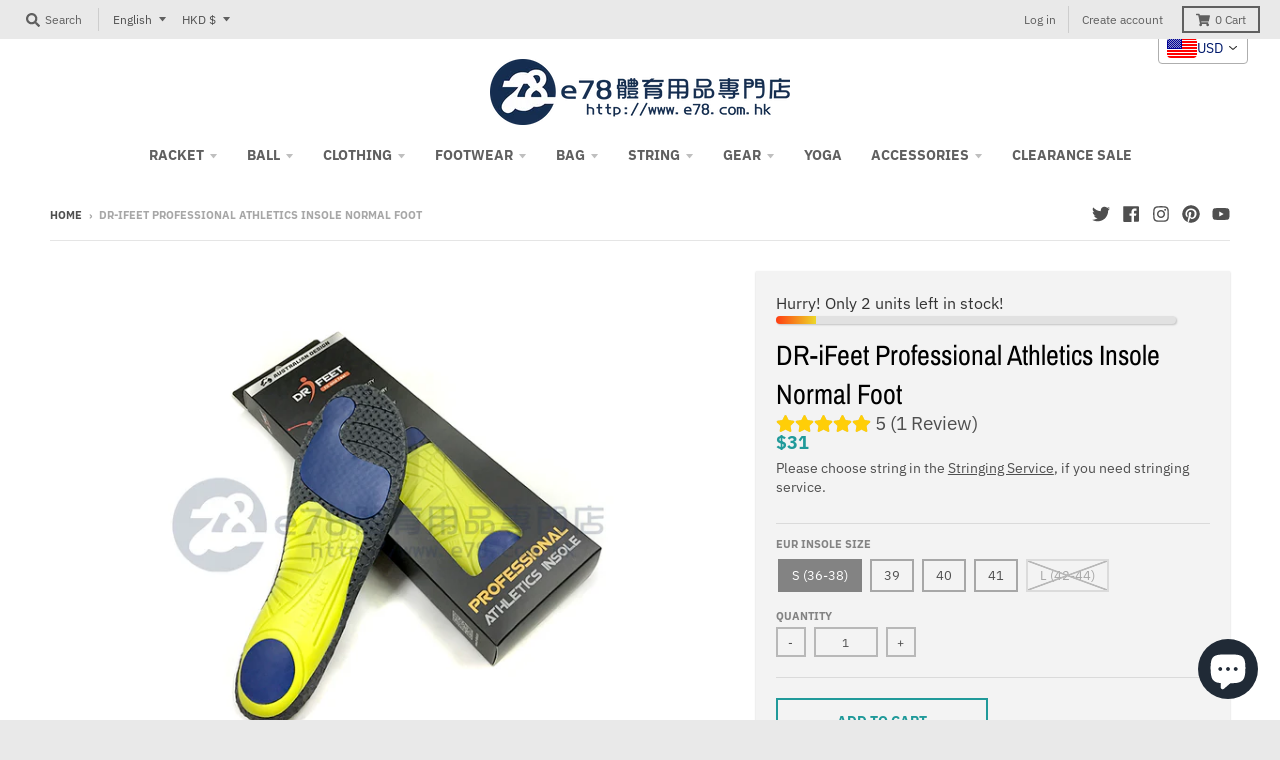

--- FILE ---
content_type: text/html; charset=utf-8
request_url: https://e78shop.com/products/dripa3n
body_size: 69568
content:
<!doctype html>
<!--[if IE 8]><html class="no-js lt-ie9" lang="en"> <![endif]-->
<!--[if IE 9 ]><html class="ie9 no-js"> <![endif]-->
<!--[if (gt IE 9)|!(IE)]><!--> <html class="no-js" lang="en"> <!--<![endif]-->
<head>


  <meta name="google-site-verification" content="IV7BPLESttSpBdxSWN1s4zlr4HIcuHkGQYmE3wLG59w" />
  <meta charset="utf-8">
  <meta http-equiv="X-UA-Compatible" content="IE=edge,chrome=1">
  <link rel="canonical" href="https://e78shop.com/products/dripa3n">
  <meta name="viewport" content="width=device-width,initial-scale=1">
  <meta name="theme-color" content="#209a9a">

  
  <link rel="apple-touch-icon" sizes="180x180" href="//e78shop.com/cdn/shop/files/e78logo_jpg_180x180.jpg?v=1614302365">
  <link rel="icon" type="image/png" sizes="32x32" href="//e78shop.com/cdn/shop/files/e78logo_jpg_32x32.jpg?v=1614302365">
  <link rel="icon" type="image/png" sizes="16x16" href="//e78shop.com/cdn/shop/files/e78logo_jpg_16x16.jpg?v=1614302365">
  <link rel="mask-icon" color="#209a9a">
  

  <title>
    DR-iFeet Professional Athletics Insole Normal Foot &ndash; e78shop
  </title>

  
    <meta name="description" content="DR-iFeet Professional Athletics Insole Normal Foot">
  

  <meta property="og:site_name" content="e78shop">
<meta property="og:url" content="https://e78shop.com/products/dripa3n">
<meta property="og:title" content="DR-iFeet Professional Athletics Insole Normal Foot">
<meta property="og:type" content="product">
<meta property="og:description" content="DR-iFeet Professional Athletics Insole Normal Foot"><meta property="product:availability" content="instock">
  <meta property="product:price:amount" content="239">
  <meta property="product:price:currency" content="HKD"><meta property="og:image" content="http://e78shop.com/cdn/shop/products/DRIPA3N_1200x1200.jpg?v=1556579999">
      <meta property="og:image:secure_url" content="https://e78shop.com/cdn/shop/products/DRIPA3N_1200x1200.jpg?v=1556579999">
      <meta property="og:image:width" content="1000">
      <meta property="og:image:height" content="750">

<meta name="twitter:site" content="@e78shop">
<meta name="twitter:card" content="summary_large_image">
<meta name="twitter:title" content="DR-iFeet Professional Athletics Insole Normal Foot">
<meta name="twitter:description" content="DR-iFeet Professional Athletics Insole Normal Foot">

    <script>window.performance && window.performance.mark && window.performance.mark('shopify.content_for_header.start');</script><meta name="google-site-verification" content="Ba5Yfb_o6j-8tz3aoiqC2jeUfy8fyKb4zB9xGU6CL8s">
<meta name="facebook-domain-verification" content="9513ibuszl36ssb55y9t0q170go112">
<meta name="facebook-domain-verification" content="x52xt74m5xxfr8z9w06ymstk7h24j1">
<meta name="facebook-domain-verification" content="69ocpijagkbg7oo23i3wf0auxp23kt">
<meta name="facebook-domain-verification" content="hfa42ufl8xjh0dvsp17cmaww97p1fq">
<meta name="google-site-verification" content="3IWrv6p8jGwYS4fktCoLsNpyXp4Y78PJYIWTvs9ChGk">
<meta id="shopify-digital-wallet" name="shopify-digital-wallet" content="/8641019967/digital_wallets/dialog">
<meta name="shopify-checkout-api-token" content="e658d7f83b263a74a714726f2fe8b4e1">
<meta id="in-context-paypal-metadata" data-shop-id="8641019967" data-venmo-supported="false" data-environment="production" data-locale="en_US" data-paypal-v4="true" data-currency="HKD">
<link rel="alternate" hreflang="x-default" href="https://e78shop.com/products/dripa3n">
<link rel="alternate" hreflang="de" href="https://e78shop.com/de/products/dripa3n">
<link rel="alternate" hreflang="fr" href="https://e78shop.com/fr/products/dripa3n">
<link rel="alternate" hreflang="ja" href="https://e78shop.com/ja/products/dripa3n">
<link rel="alternate" hreflang="ja-JP" href="https://e78shop.com/ja-jp/products/dripa3n">
<link rel="alternate" hreflang="en-US" href="https://e78.us/products/dripa3n">
<link rel="alternate" hreflang="zh-Hant-TW" href="https://e78shop.com/zh-tw/products/dripa3n">
<link rel="alternate" hreflang="zh-Hans-CN" href="https://e78shop.com/zh-cn/products/dripa3n">
<link rel="alternate" type="application/json+oembed" href="https://e78shop.com/products/dripa3n.oembed">
<script async="async" data-src="/checkouts/internal/preloads.js?locale=en-HK"></script>
<script id="apple-pay-shop-capabilities" type="application/json">{"shopId":8641019967,"countryCode":"HK","currencyCode":"HKD","merchantCapabilities":["supports3DS"],"merchantId":"gid:\/\/shopify\/Shop\/8641019967","merchantName":"e78shop","requiredBillingContactFields":["postalAddress","email","phone"],"requiredShippingContactFields":["postalAddress","email","phone"],"shippingType":"shipping","supportedNetworks":["visa","masterCard","amex"],"total":{"type":"pending","label":"e78shop","amount":"1.00"},"shopifyPaymentsEnabled":true,"supportsSubscriptions":true}</script>
<script id="shopify-features" type="application/json">{"accessToken":"e658d7f83b263a74a714726f2fe8b4e1","betas":["rich-media-storefront-analytics"],"domain":"e78shop.com","predictiveSearch":true,"shopId":8641019967,"locale":"en"}</script>
<script>var Shopify = Shopify || {};
Shopify.shop = "e78shop.myshopify.com";
Shopify.locale = "en";
Shopify.currency = {"active":"HKD","rate":"1.0"};
Shopify.country = "HK";
Shopify.theme = {"name":"kodeandgraphics","id":114455019687,"schema_name":"District","schema_version":"3.7.6","theme_store_id":735,"role":"main"};
Shopify.theme.handle = "null";
Shopify.theme.style = {"id":null,"handle":null};
Shopify.cdnHost = "e78shop.com/cdn";
Shopify.routes = Shopify.routes || {};
Shopify.routes.root = "/";</script>
<script type="module">!function(o){(o.Shopify=o.Shopify||{}).modules=!0}(window);</script>
<script>!function(o){function n(){var o=[];function n(){o.push(Array.prototype.slice.apply(arguments))}return n.q=o,n}var t=o.Shopify=o.Shopify||{};t.loadFeatures=n(),t.autoloadFeatures=n()}(window);</script>
<script id="shop-js-analytics" type="application/json">{"pageType":"product"}</script>
<script defer="defer" async type="module" data-src="//e78shop.com/cdn/shopifycloud/shop-js/modules/v2/client.init-shop-cart-sync_DtuiiIyl.en.esm.js"></script>
<script defer="defer" async type="module" data-src="//e78shop.com/cdn/shopifycloud/shop-js/modules/v2/chunk.common_CUHEfi5Q.esm.js"></script>
<script type="module">
  await import("//e78shop.com/cdn/shopifycloud/shop-js/modules/v2/client.init-shop-cart-sync_DtuiiIyl.en.esm.js");
await import("//e78shop.com/cdn/shopifycloud/shop-js/modules/v2/chunk.common_CUHEfi5Q.esm.js");

  window.Shopify.SignInWithShop?.initShopCartSync?.({"fedCMEnabled":true,"windoidEnabled":true});

</script>
<script>(function() {
  var isLoaded = false;
  function asyncLoad() {
    if (isLoaded) return;
    isLoaded = true;
    var urls = ["https:\/\/sdks.automizely.com\/conversions\/v1\/conversions.js?app_connection_id=c12441c9ed524c5482088f235c9339e4\u0026mapped_org_id=d8c99b2dc8c0c61f764c1432d96de961_v1\u0026shop=e78shop.myshopify.com","https:\/\/cloudsearch-1f874.kxcdn.com\/shopify.js?srp=\/a\/search\u0026markets=1\u0026shop=e78shop.myshopify.com","https:\/\/js.smile.io\/v1\/smile-shopify.js?shop=e78shop.myshopify.com","https:\/\/cdn.shopify.com\/s\/files\/1\/0086\/4101\/9967\/t\/14\/assets\/clever_adwords_global_tag.js?shop=e78shop.myshopify.com","https:\/\/app.identixweb.com\/url-short-link-generator\/assets\/js\/url-short-link.js?shop=e78shop.myshopify.com","https:\/\/cdn.shopify.com\/s\/files\/1\/0184\/4255\/1360\/files\/whatsapp.v5.min.js?v=1668163447\u0026shop=e78shop.myshopify.com","https:\/\/whatschat.shopiapps.in\/script\/sp-whatsapp-app-tabs.js?version=1.0\u0026shop=e78shop.myshopify.com","https:\/\/pickup-location-app.shipany.io\/shopify\/344dfd3e-3269-453b-8ad0-5800da50871e-Delivery-Options\/Shopify-App-Delivery-Options.js?shop=e78shop.myshopify.com"];
    for (var i = 0; i < urls.length; i++) {
      var s = document.createElement('script');
      s.type = 'text/javascript';
      s.async = true;
      s.src = urls[i];
      var x = document.getElementsByTagName('script')[0];
      x.parentNode.insertBefore(s, x);
    }
  };
  document.addEventListener('StartAsyncLoading',function(event){asyncLoad();});if(window.attachEvent) {
    window.attachEvent('onload', function(){});
  } else {
    window.addEventListener('load', function(){}, false);
  }
})();</script>
<script id="__st">var __st={"a":8641019967,"offset":28800,"reqid":"5f669fe5-130c-4b9b-aa6e-436edc206b2c-1766963994","pageurl":"e78shop.com\/products\/dripa3n","u":"13c9cd5311cd","p":"product","rtyp":"product","rid":1812929937471};</script>
<script>window.ShopifyPaypalV4VisibilityTracking = true;</script>
<script id="captcha-bootstrap">!function(){'use strict';const t='contact',e='account',n='new_comment',o=[[t,t],['blogs',n],['comments',n],[t,'customer']],c=[[e,'customer_login'],[e,'guest_login'],[e,'recover_customer_password'],[e,'create_customer']],r=t=>t.map((([t,e])=>`form[action*='/${t}']:not([data-nocaptcha='true']) input[name='form_type'][value='${e}']`)).join(','),a=t=>()=>t?[...document.querySelectorAll(t)].map((t=>t.form)):[];function s(){const t=[...o],e=r(t);return a(e)}const i='password',u='form_key',d=['recaptcha-v3-token','g-recaptcha-response','h-captcha-response',i],f=()=>{try{return window.sessionStorage}catch{return}},m='__shopify_v',_=t=>t.elements[u];function p(t,e,n=!1){try{const o=window.sessionStorage,c=JSON.parse(o.getItem(e)),{data:r}=function(t){const{data:e,action:n}=t;return t[m]||n?{data:e,action:n}:{data:t,action:n}}(c);for(const[e,n]of Object.entries(r))t.elements[e]&&(t.elements[e].value=n);n&&o.removeItem(e)}catch(o){console.error('form repopulation failed',{error:o})}}const l='form_type',E='cptcha';function T(t){t.dataset[E]=!0}const w=window,h=w.document,L='Shopify',v='ce_forms',y='captcha';let A=!1;((t,e)=>{const n=(g='f06e6c50-85a8-45c8-87d0-21a2b65856fe',I='https://cdn.shopify.com/shopifycloud/storefront-forms-hcaptcha/ce_storefront_forms_captcha_hcaptcha.v1.5.2.iife.js',D={infoText:'Protected by hCaptcha',privacyText:'Privacy',termsText:'Terms'},(t,e,n)=>{const o=w[L][v],c=o.bindForm;if(c)return c(t,g,e,D).then(n);var r;o.q.push([[t,g,e,D],n]),r=I,A||(h.body.append(Object.assign(h.createElement('script'),{id:'captcha-provider',async:!0,src:r})),A=!0)});var g,I,D;w[L]=w[L]||{},w[L][v]=w[L][v]||{},w[L][v].q=[],w[L][y]=w[L][y]||{},w[L][y].protect=function(t,e){n(t,void 0,e),T(t)},Object.freeze(w[L][y]),function(t,e,n,w,h,L){const[v,y,A,g]=function(t,e,n){const i=e?o:[],u=t?c:[],d=[...i,...u],f=r(d),m=r(i),_=r(d.filter((([t,e])=>n.includes(e))));return[a(f),a(m),a(_),s()]}(w,h,L),I=t=>{const e=t.target;return e instanceof HTMLFormElement?e:e&&e.form},D=t=>v().includes(t);t.addEventListener('submit',(t=>{const e=I(t);if(!e)return;const n=D(e)&&!e.dataset.hcaptchaBound&&!e.dataset.recaptchaBound,o=_(e),c=g().includes(e)&&(!o||!o.value);(n||c)&&t.preventDefault(),c&&!n&&(function(t){try{if(!f())return;!function(t){const e=f();if(!e)return;const n=_(t);if(!n)return;const o=n.value;o&&e.removeItem(o)}(t);const e=Array.from(Array(32),(()=>Math.random().toString(36)[2])).join('');!function(t,e){_(t)||t.append(Object.assign(document.createElement('input'),{type:'hidden',name:u})),t.elements[u].value=e}(t,e),function(t,e){const n=f();if(!n)return;const o=[...t.querySelectorAll(`input[type='${i}']`)].map((({name:t})=>t)),c=[...d,...o],r={};for(const[a,s]of new FormData(t).entries())c.includes(a)||(r[a]=s);n.setItem(e,JSON.stringify({[m]:1,action:t.action,data:r}))}(t,e)}catch(e){console.error('failed to persist form',e)}}(e),e.submit())}));const S=(t,e)=>{t&&!t.dataset[E]&&(n(t,e.some((e=>e===t))),T(t))};for(const o of['focusin','change'])t.addEventListener(o,(t=>{const e=I(t);D(e)&&S(e,y())}));const B=e.get('form_key'),M=e.get(l),P=B&&M;t.addEventListener('DOMContentLoaded',(()=>{const t=y();if(P)for(const e of t)e.elements[l].value===M&&p(e,B);[...new Set([...A(),...v().filter((t=>'true'===t.dataset.shopifyCaptcha))])].forEach((e=>S(e,t)))}))}(h,new URLSearchParams(w.location.search),n,t,e,['guest_login'])})(!0,!0)}();</script>
<script integrity="sha256-4kQ18oKyAcykRKYeNunJcIwy7WH5gtpwJnB7kiuLZ1E=" data-source-attribution="shopify.loadfeatures" defer="defer" data-src="//e78shop.com/cdn/shopifycloud/storefront/assets/storefront/load_feature-a0a9edcb.js" crossorigin="anonymous"></script>
<script data-source-attribution="shopify.dynamic_checkout.dynamic.init">var Shopify=Shopify||{};Shopify.PaymentButton=Shopify.PaymentButton||{isStorefrontPortableWallets:!0,init:function(){window.Shopify.PaymentButton.init=function(){};var t=document.createElement("script");t.data-src="https://e78shop.com/cdn/shopifycloud/portable-wallets/latest/portable-wallets.en.js",t.type="module",document.head.appendChild(t)}};
</script>
<script data-source-attribution="shopify.dynamic_checkout.buyer_consent">
  function portableWalletsHideBuyerConsent(e){var t=document.getElementById("shopify-buyer-consent"),n=document.getElementById("shopify-subscription-policy-button");t&&n&&(t.classList.add("hidden"),t.setAttribute("aria-hidden","true"),n.removeEventListener("click",e))}function portableWalletsShowBuyerConsent(e){var t=document.getElementById("shopify-buyer-consent"),n=document.getElementById("shopify-subscription-policy-button");t&&n&&(t.classList.remove("hidden"),t.removeAttribute("aria-hidden"),n.addEventListener("click",e))}window.Shopify?.PaymentButton&&(window.Shopify.PaymentButton.hideBuyerConsent=portableWalletsHideBuyerConsent,window.Shopify.PaymentButton.showBuyerConsent=portableWalletsShowBuyerConsent);
</script>
<script>
  function portableWalletsCleanup(e){e&&e.src&&console.error("Failed to load portable wallets script "+e.src);var t=document.querySelectorAll("shopify-accelerated-checkout .shopify-payment-button__skeleton, shopify-accelerated-checkout-cart .wallet-cart-button__skeleton"),e=document.getElementById("shopify-buyer-consent");for(let e=0;e<t.length;e++)t[e].remove();e&&e.remove()}function portableWalletsNotLoadedAsModule(e){e instanceof ErrorEvent&&"string"==typeof e.message&&e.message.includes("import.meta")&&"string"==typeof e.filename&&e.filename.includes("portable-wallets")&&(window.removeEventListener("error",portableWalletsNotLoadedAsModule),window.Shopify.PaymentButton.failedToLoad=e,"loading"===document.readyState?document.addEventListener("DOMContentLoaded",window.Shopify.PaymentButton.init):window.Shopify.PaymentButton.init())}window.addEventListener("error",portableWalletsNotLoadedAsModule);
</script>

<script type="module" data-src="https://e78shop.com/cdn/shopifycloud/portable-wallets/latest/portable-wallets.en.js" onError="portableWalletsCleanup(this)" crossorigin="anonymous"></script>
<script nomodule>
  document.addEventListener("DOMContentLoaded", portableWalletsCleanup);
</script>

<script id='scb4127' type='text/javascript' async='' data-src='https://e78shop.com/cdn/shopifycloud/privacy-banner/storefront-banner.js'></script><link id="shopify-accelerated-checkout-styles" rel="stylesheet" media="screen" href="https://e78shop.com/cdn/shopifycloud/portable-wallets/latest/accelerated-checkout-backwards-compat.css" crossorigin="anonymous">
<style id="shopify-accelerated-checkout-cart">
        #shopify-buyer-consent {
  margin-top: 1em;
  display: inline-block;
  width: 100%;
}

#shopify-buyer-consent.hidden {
  display: none;
}

#shopify-subscription-policy-button {
  background: none;
  border: none;
  padding: 0;
  text-decoration: underline;
  font-size: inherit;
  cursor: pointer;
}

#shopify-subscription-policy-button::before {
  box-shadow: none;
}

      </style>

<script>window.performance && window.performance.mark && window.performance.mark('shopify.content_for_header.end');</script>        
    
  
   <link href="//e78shop.com/cdn/shop/t/14/assets/theme.scss.css?v=183756972053572950001762395676" rel="stylesheet" type="text/css" media="all" />

  

  <script>
    window.StyleHatch = window.StyleHatch || {};
    StyleHatch.Strings = {
      instagramAddToken: "Add your Instagram access token.",
      instagramInvalidToken: "The Instagram access token is invalid. Check to make sure you added the complete token.",
      instagramRateLimitToken: "Your store is currently over Instagram\u0026#39;s rate limit. Contact Style Hatch support for details.",
      addToCart: "Add to Cart",
      preOrder: "Pre-Order",
      soldOut: "Sold Out",
      addressError: "Error looking up that address",
      addressNoResults: "No results for that address",
      addressQueryLimit: "You have exceeded the Google API usage limit. Consider upgrading to a \u003ca href=\"https:\/\/developers.google.com\/maps\/premium\/usage-limits\"\u003ePremium Plan\u003c\/a\u003e.",
      authError: "There was a problem authenticating your Google Maps account.",
      agreeNotice: "You must agree with the terms and conditions of sales to check out."
    }
    window.theme = window.theme || {};
    window.theme.info = { name: "District" };
    StyleHatch.currencyFormat = "${{ amount_no_decimals }}";
    StyleHatch.ajaxCartEnable = true;
    StyleHatch.cartData = {"note":null,"attributes":{},"original_total_price":0,"total_price":0,"total_discount":0,"total_weight":0.0,"item_count":0,"items":[],"requires_shipping":false,"currency":"HKD","items_subtotal_price":0,"cart_level_discount_applications":[],"checkout_charge_amount":0};
    StyleHatch.routes = {
      root_url: '/',
      account_url: '/account',
      account_login_url: 'https://account.e78shop.com?locale=en&region_country=HK',
      account_logout_url: '/account/logout',
      account_recover_url: '/account/recover',
      account_register_url: '/account/register',
      account_addresses_url: '/account/addresses',
      collections_url: '/collections',
      all_products_collection_url: '/collections/all',
      search_url: '/search',
      cart_url: '/cart',
      cart_add_url: '/cart/add',
      cart_change_url: '/cart/change',
      cart_clear_url: '/cart/clear',
      product_recommendations_url: '/recommendations/products'
    };
    // Post defer
    window.addEventListener('DOMContentLoaded', function() {
      (function( $ ) {
      

      
      
      })(jq223);
    });
    document.documentElement.className = document.documentElement.className.replace('no-js', 'js');
  </script>
  <script type="text/javascript">
    window.lazySizesConfig = window.lazySizesConfig || {};
    window.lazySizesConfig.loadMode = 1;
  </script>
  <!--[if (gt IE 9)|!(IE)]><!--><script src="//e78shop.com/cdn/shop/t/14/assets/lazysizes.min.js?v=174097831579247140971603089178" async="async"></script><!--<![endif]-->
  <!--[if lte IE 9]><script src="//e78shop.com/cdn/shop/t/14/assets/lazysizes.min.js?v=174097831579247140971603089178"></script><![endif]-->
  <!--[if (gt IE 9)|!(IE)]><!--><script src="//e78shop.com/cdn/shop/t/14/assets/vendor.js?v=120677747010623632271603089181" defer="defer"></script><!--<![endif]-->
  <!--[if lte IE 9]><script src="//e78shop.com/cdn/shop/t/14/assets/vendor.js?v=120677747010623632271603089181"></script><![endif]-->
  <!--[if (gt IE 9)|!(IE)]><!--><script src="//e78shop.com/cdn/shop/t/14/assets/theme.min.js?v=145684740981500992581603089180" defer="defer"></script><!--<![endif]-->
  <!--[if lte IE 9]><script src="//e78shop.com/cdn/shop/t/14/assets/theme.min.js?v=145684740981500992581603089180"></script><![endif]-->

	

<!-- BEGIN app block: shopify://apps/timesact-pre-order/blocks/app-embed/bf6c109b-79b5-457c-8752-0e5e9e9676e7 -->
<!-- END app block --><!-- BEGIN app block: shopify://apps/vitals/blocks/app-embed/aeb48102-2a5a-4f39-bdbd-d8d49f4e20b8 --><link rel="preconnect" href="https://appsolve.io/" /><link rel="preconnect" href="https://cdn-sf.vitals.app/" /><script data-ver="58" id="vtlsAebData" class="notranslate">window.vtlsLiquidData = window.vtlsLiquidData || {};window.vtlsLiquidData.buildId = 55785;

window.vtlsLiquidData.apiHosts = {
	...window.vtlsLiquidData.apiHosts,
	"1": "https://appsolve.io"
};
	window.vtlsLiquidData.moduleSettings = {"1":{"3":"00869b","4":"left","5":"stamp-ribbon","44":"accredited,discreet_shipping,guaranteed,worldwide_shipping,ssl,satisfaction,secure_shop","85":"","86":20,"87":20,"148":92,"978":"{}","1060":"303030"},"3":{"6":"Weekly Specials ending in","8":30,"24":0,"25":2,"26":1,"27":3,"80":"left","118":"hexagon-timer","146":15,"179":"de4848","180":"cccccc","185":1,"186":10,"189":false,"227":"f7f7f7","228":"f7f7f7","230":"de4848","416":"day","426":"days","427":"hour","428":"hours","429":"minute","430":"minutes","431":"second","432":"seconds","436":true,"505":"ff5353","840":"626262","841":"444444","842":"000000","953":"fixed","955":"2024-06-15T00:00+08:00","956":"2024-06-22T23:59+08:00","1079":"{}","1098":"222222","1101":24,"1103":"","1104":"222222"},"4":{"487":"13","488":"888888","673":false,"975":true,"976":true,"980":"{}"},"9":[],"15":{"37":"color","38":"Checkout safely using your preferred payment method","63":"2120bb","64":"american_express,apple_pay,google_pay,maestro,mastercard,shop_pay,shopify_pay,visa,shop_pay2","65":"left","78":20,"79":20,"920":"{}"},"19":{"73":"10% discount with code \u003cstrong\u003eMARCH10\u003c\/strong\u003e.","441":"Your email is already registered.","442":"Invalid email address!","506":false,"561":false},"21":{"142":true,"143":"left","144":0,"145":0,"190":true,"216":"ffce07","217":true,"218":0,"219":0,"220":"center","248":true,"278":"ffffff","279":true,"280":"ffffff","281":"eaeaea","287":"reviews","288":"See more reviews","289":"Write a Review","290":"Share your experience","291":"Rating","292":"Name","293":"Review","294":"We'd love to see a picture","295":"Submit Review","296":"Cancel","297":"No reviews yet. Be the first to add a review.","333":20,"334":100,"335":10,"336":50,"410":true,"447":"Thank you for adding your review!","481":"{{ stars }} {{ averageRating }} ({{ totalReviews }} {{ reviewsTranslation }})","482":"{{ stars }} ({{ totalReviews }})","483":19,"484":18,"494":2,"504":"Only image file types are supported for upload","507":true,"508":"E-mail","510":"00a332","563":"The review could not be added. If the problem persists, please contact us.","598":"Store reply","688":"Customers from all over the world love our products!","689":"Happy Customers","691":false,"745":true,"746":"columns","747":true,"748":"ffce07","752":"Verified buyer","787":"columns","788":true,"793":"000000","794":"ffffff","846":"5e5e5e","877":"222222","878":"737373","879":"f7f7f7","880":"5e5e5e","948":0,"949":0,"951":"{}","994":"Our Customers Love Us","996":1,"1002":4,"1003":false,"1005":false,"1034":false,"1038":20,"1039":20,"1040":10,"1041":10,"1042":100,"1043":50,"1044":"columns","1045":true,"1046":"5e5e5e","1047":"5e5e5e","1048":"222222","1061":false,"1062":0,"1063":0,"1064":"Collected by","1065":"From {{reviews_count}} reviews","1067":true,"1068":false,"1069":true,"1070":true,"1072":"{}","1073":"left","1074":"center","1078":true,"1089":"{}","1090":0},"22":{"165":true,"193":"f31212","234":"Customers who bought this also bought","238":"left","323":"From","325":"Add to Cart","342":false,"406":true,"445":"Out of stock","486":"","856":"ffffff","857":"f6f6f6","858":"4f4f4f","960":"{\"productTitle\":{\"traits\":{\"fontWeight\":{\"default\":\"600\"}}}}","1015":1,"1017":1,"1019":false,"1022":true},"30":{"128":true,"129":true,"134":"2,104,73,135,157,63,36,1,66,4,67,3,116,5,120,105","136":true,"138":"Prices shown here are calculated in {{ visible_currency }}, but the final order will be paid in {{ default_currency }}.","139":false,"140":false,"141":true,"150":true,"151":"top_right","152":"top_right","168":99,"191":"ffffff","249":false,"298":true,"337":"ffffff","338":"f4f4f4","339":"001a6c","415":false,"459":true,"524":true,"609":6,"852":"f6f6f6"},"31":[],"34":{"184":true,"192":true,"233":"Recently Viewed","237":"left","254":"f31212","324":"Add to Cart","343":false,"405":true,"439":"From","444":"Out of stock","853":"ffffff","854":"f6f6f6","855":"4f4f4f","957":"{\"productTitle\":{\"traits\":{\"fontWeight\":{\"default\":\"600\"}}}}","1016":1,"1018":1,"1020":true,"1027":true},"46":{"368":"Hurry! Only {{ stock }} units left in stock!","369":5,"370":false,"371":"Hurry! Inventory is running low.","372":"333333","373":"e1e1e1","374":"ff3d12","375":"edd728","909":"{}","1087":0},"48":{"469":true,"491":true,"588":false,"595":false,"603":"","605":"","606":"","781":true,"783":1,"876":0,"1076":false,"1105":0,"1198":false},"53":{"636":"4b8e15","637":"ffffff","638":0,"639":5,"640":"You save:","642":"Out of stock","643":"This item:","644":"Total Price:","645":true,"646":"Add to cart","647":"for","648":"with","649":"off","650":"each","651":"Buy","652":"Subtotal","653":"Discount","654":"Old price","655":0,"656":0,"657":0,"658":0,"659":"ffffff","660":14,"661":"center","671":"000000","702":"Quantity","731":"and","733":2,"734":"de1111","735":"8e86ed","736":true,"737":true,"738":true,"739":"right","740":250,"741":"Free of charge","742":"Free","743":"Claim gift","744":"1,2,4,5","750":"Gift","762":"Discount","763":false,"773":"Your product has been added to the cart.","786":"save","848":"ffffff","849":"f6f6f6","850":"4f4f4f","851":"Per item:","895":"eceeef","1007":"Pick another","1010":"{\"overlay\":{\"traits\":{\"color\":{\"default\":\"#001974\"},\"discountedPriceColor\":{\"default\":\"#0bb587\"}}},\"heading\":{\"traits\":{\"backgroundColor\":{\"default\":\"#00285a\"},\"color\":{\"default\":\"#ffffff\"}}},\"offerBadge\":{\"traits\":{\"backgroundColor\":{\"default\":\"#0bb587\"}}}}","1012":true,"1028":"Wait! Don't Miss This Year-End Deal! 🔥","1029":"Yes, Add to Order \u0026 Save","1030":"Deal Added Successfully!","1031":"No thanks, Continue to Checkout","1032":1,"1033":"{}","1035":"See more","1036":"See less","1037":"{\"productCard\":{\"traits\":{\"boxShadow\":{\"default\":\"2px 2px 10px rgba(0,0,0,.1)\"}}}}","1077":"px","1083":"Check out","1085":100,"1086":"cd1900","1091":10,"1092":1,"1093":"{}","1164":"Free shipping","1188":"light","1190":"center","1191":"light","1192":"square"},"56":[],"57":{"710":"Wishlist","711":"Save your favorite products for later","712":"Add to Wishlist","713":"Added to Wishlist","714":true,"716":true,"717":"f31212","718":"From","719":"Add to cart","720":true,"721":"Out of stock","722":16,"766":"Share","767":"Share Wishlist","768":"Copy link","769":"Link copied","770":"Your Wishlist is empty. ","771":true,"772":"My Wishlist","778":"ffffff","779":"000000","780":"ffffff","791":"","792":"","801":true,"804":"000000","805":"FFFFFF","874":"product_page","889":"Added to cart","896":"light","897":"2A2A2A","898":20,"899":"121212","900":"FFFFFF","901":16,"990":0,"992":"{}","1189":false,"1195":"\/a\/page","1196":"\/a\/page","1206":false},"59":{"929":"Notify when available","930":"Notify me when back in stock","931":"Enter your contact information below to receive a notification as soon as the desired product is back in stock.","932":"","933":"Notify me when available","934":"stop_selling","947":"{}","981":false,"983":"E-mail","984":"Invalid email address","985":"Thank you for subscribing","986":"You are all set to receive a notification as soon as the product becomes available again.","987":"SMS","988":"Something went wrong","989":"Please try to subscribe again.","991":"Invalid phone number","993":"Phone number","1006":"Phone number should contain only digits","1106":false},"60":{"1095":"{}","1096":true},"61":{"1109":"light","1115":"light","1116":"light","1117":"light","1118":"light","1119":"You may also like","1120":"Add to cart","1145":true,"1146":true,"1147":true,"1148":true,"1149":true,"1150":true,"1151":"Add order note","1152":"Special instructions","1153":"Discounts and shipping calculated at checkout.","1165":"You don't have any products in your cart.","1172":"{}","1173":"Go to checkout","1174":"Show discounts and savings","1175":"Continue shopping","1176":"Old price","1177":"Subtotal","1179":"We couldn't update the item quantity. Try reloading the page.","1180":"Cart","1181":false,"1186":"Could not add item to the cart. Please try again later.","1187":"Could not add item to the cart. Please try again.","1197":"Continue shopping","1203":"Go to cart","1204":"checkout"}};

window.vtlsLiquidData.moduleFilters = {"3":{"products_ids":"6078866292903,7629052772574,7535078441182,7535080407262,8311488086238,8311533338846"}};window.vtlsLiquidData.shopThemeName = "District";window.vtlsLiquidData.settingTranslation = {"3":{"6":{"en":"Weekly Specials ending in","fr":"Fin de l'offre dans","de":"Sale endet in","ja":"販売終了まであと","zh-CN":"特卖活动结束倒计时","zh-TW":"促銷剩餘時間"},"416":{"en":"day","fr":"jour","de":"Tag","ja":"日","zh-CN":"天","zh-TW":"天"},"426":{"en":"days","fr":"jours","de":"Tagen","ja":"日","zh-CN":"天","zh-TW":"天"},"427":{"en":"hour","fr":"heure","de":"Stunde","ja":"時間","zh-CN":"小时","zh-TW":"小時"},"428":{"en":"hours","fr":"heures","de":"Stunden","ja":"時間","zh-CN":"小时","zh-TW":"小時"},"429":{"en":"minute","fr":"minute","de":"Minute","ja":"分","zh-CN":"分钟","zh-TW":"分"},"430":{"en":"minutes","fr":"minutes","de":"Minuten","ja":"分","zh-CN":"分钟","zh-TW":"分"},"431":{"en":"second","fr":"seconde","de":"Sekunde","ja":"秒","zh-CN":"秒","zh-TW":"秒"},"432":{"en":"seconds","fr":"secondes","de":"Sekunden","ja":"秒","zh-CN":"秒","zh-TW":"秒"},"1103":{"en":"","fr":"","de":"","ja":"","zh-CN":"","zh-TW":""}},"15":{"38":{"en":"Checkout safely using your preferred payment method","fr":"Payez en toute sécurité avec votre mode de paiement préféré","de":"Bezahlen Sie sicher mit Ihrer bevorzugten Zahlungsart","ja":"ご希望のお支払い方法で安全にチェックアウト","zh-CN":"使用您首选的付款方式安全结账","zh-TW":"使用您偏好的支付方式安全結帳"}},"1":{"85":{"en":"","fr":"","de":"","ja":"","zh-CN":"","zh-TW":""}},"30":{"138":{"en":"Prices shown here are calculated in {{ visible_currency }}, but the final order will be paid in {{ default_currency }}.","fr":"Les prix indiqués sont calculés en {{ visible_currency }}, mais vous paierez la commande finale en {{ default_currency }}.","de":"Die hier angezeigten Preise werden in {{ visible_currency }} berechnet, aber die endgültige Bestellung wird in {{ default_currency }} bezahlt.","ja":"こちらに表示されている価格は{{ visible_currency }}で計算されていますが、最終的なご注文は{{ default_currency }}で決済されることとなります。","zh-CN":"此处显示的价格以{{ visible_currency }}计算，但最终订单将以{{ default_currency }}支付。","zh-TW":"此處所示價格以 {{ visible_currency }} 計價，但最終訂單將以 {{ default_currency }} 支付。"}},"34":{"233":{"en":"Recently Viewed","fr":"Consultation récente","de":"Zuletzt angesehen","ja":"最近閲覧した商品","zh-CN":"最近浏览过的商品","zh-TW":"最近看過"},"324":{"en":"Add to Cart","fr":"Ajouter au panier","de":"In den Warenkorb","ja":"カートに追加","zh-CN":"添加到购物车","zh-TW":"加到購物車"},"439":{"en":"From","fr":"De","de":"Von","ja":"投稿者","zh-CN":"从","zh-TW":"來自"},"444":{"en":"Out of stock","fr":"En rupture de stock","de":"Nicht vorrätig","ja":"在庫切れ","zh-CN":"缺货","zh-TW":"缺貨"}},"22":{"234":{"en":"Customers who bought this also bought","fr":"Les internautes ont aussi acheté","de":"Kunden, die dies gekauft haben, kauften auch","ja":"この商品を買った人はこちらの商品も買っています","zh-CN":"购买过此商品的顾客还购买了","zh-TW":"購買此商品的客戶也買了"},"323":{"en":"From","fr":"De","de":"Von","ja":"投稿者","zh-CN":"从","zh-TW":"來自"},"325":{"en":"Add to Cart","fr":"Ajouter au panier","de":"In den Warenkorb","ja":"カートに追加","zh-CN":"添加到购物车","zh-TW":"加到購物車"},"445":{"en":"Out of stock","fr":"En rupture de stock","de":"Nicht vorrätig","ja":"在庫切れ","zh-CN":"缺货","zh-TW":"缺貨"}},"21":{"287":{"en":"reviews","fr":"avis","de":"Rezensionen","ja":"件のレビュー","zh-CN":"评价","zh-TW":"評論"},"288":{"en":"See more reviews","fr":"Voir d'autres avis","de":"Weitere Rezensionen anzeigen","ja":"レビューをもっと見る","zh-CN":"查看更多评价","zh-TW":"查看更多評論"},"289":{"en":"Write a Review","fr":"Rédiger un avis","de":"Rezension schreiben","ja":"レビューを書く","zh-CN":"写评价","zh-TW":"撰寫評論"},"290":{"en":"Share your experience","fr":"Partagez votre expérience","de":"Teilen Sie Ihre Erfahrungen","ja":"感想をお聞かせください","zh-CN":"分享您的经历","zh-TW":"分享您的使用體驗"},"291":{"en":"Rating","fr":"Évaluation","de":"Bewertung","ja":"評価","zh-CN":"评分","zh-TW":"評等"},"292":{"en":"Name","fr":"Nom","de":"Name","ja":"名前","zh-CN":"姓名","zh-TW":"姓名"},"293":{"en":"Review","fr":"Avis","de":"Rezension","ja":"レビュー","zh-CN":"评价","zh-TW":"評論"},"294":{"en":"We'd love to see a picture","fr":"Nous aimerions voir une photo","de":"Wir würden gern ein Bild sehen","ja":"ぜひ写真をお載せください","zh-CN":"我们很想看到照片","zh-TW":"我們想看到照片"},"295":{"en":"Submit Review","fr":"Soumettre un avis","de":"Rezension absenden","ja":"レビューを投稿する","zh-CN":"提交评价","zh-TW":"提交評論"},"296":{"en":"Cancel","fr":"Annuler","de":"Abbrechen","ja":"キャンセル","zh-CN":"取消","zh-TW":"取消"},"297":{"en":"No reviews yet. Be the first to add a review.","fr":"Pas encore d'avis. Laissez un premier avis.","de":"Noch keine Rezensionen. Fügen Sie als Erster eine Rezension hinzu.","ja":"レビューはまだありません。最初にレビューを投稿しませんか。","zh-CN":"还没有评价。成为第一个添加评价的人。","zh-TW":"尚無評論。搶先新增評論。"},"447":{"en":"Thank you for adding your review!","fr":"Merci d'avoir ajouté votre avis !","de":"Vielen Dank für Ihre Rezension!","ja":"レビューのご投稿ありがとうございます！","zh-CN":"感谢您添加您的评价！","zh-TW":"感謝您新增評論！"},"481":{"en":"{{ stars }} {{ averageRating }} ({{ totalReviews }} {{ reviewsTranslation }})","fr":"{{ stars }} {{ averageRating }} ({{ totalReviews }} {{ reviewsTranslation }})","de":"{{ stars }} {{ averageRating }} ({{ totalReviews }} {{ reviewsTranslation }})","ja":"{{ stars }} {{ averageRating }} ({{ totalReviews }} {{ reviewsTranslation }})","zh-CN":"{{ stars }} {{ averageRating }} ({{ totalReviews }} {{ reviewsTranslation }})","zh-TW":"{{ stars }} {{ averageRating }} ({{ totalReviews }} {{ reviewsTranslation }})"},"482":{"en":"{{ stars }} ({{ totalReviews }})","fr":"{{ stars }} ({{ totalReviews }})","de":"{{ stars }} ({{ totalReviews }})","ja":"{{ stars }} ({{ totalReviews }})","zh-CN":"{{ stars }} ({{ totalReviews }})","zh-TW":"{{ stars }} ({{ totalReviews }})"},"504":{"en":"Only image file types are supported for upload","fr":"Il est uniquement possible d'importer les fichiers d'image","de":"Zum Hochladen werden nur Bilddateitypen unterstützt","ja":"アップロードいただけるファイル形式は画像ファイルのみです","zh-CN":"上传仅支持图像文件类型","zh-TW":"系統只支援上傳影像檔類型"},"508":{"en":"E-mail","fr":"E-mail","de":"E-Mail","ja":"メールアドレス","zh-CN":"电子邮件","zh-TW":"電子郵件"},"563":{"en":"The review could not be added. If the problem persists, please contact us.","fr":"Impossible d'ajouter l'avis. Si le problème persiste, veuillez nous contacter.","de":"Die Rezension konnte nicht hinzugefügt werden. Wenn das Problem weiterhin besteht, nehmen Sie bitte Kontakt mit uns auf.","ja":"レビューを投稿できませんでした。問題が解決しない場合は、弊社までお問い合わせください。","zh-CN":"无法添加评论。如果问题仍然存在，请与我们联系。","zh-TW":"無法新增此評論。若問題持續存在，請聯絡我們。"},"598":{"en":"Store reply","fr":"Réponse du magasin","de":"Shop-Antwort","ja":"ストアからの返信","zh-CN":"店铺回复","zh-TW":"儲存回覆"},"688":{"en":"Customers from all over the world love our products!","fr":"Nos produits font fureur dans le monde entier !","de":"Kunden aus aller Welt lieben unsere Produkte!","ja":"当社の製品は、世界中のお客さまに愛されています！","zh-CN":"世界各地的顾客都喜欢我们的产品！","zh-TW":"全世界的客戶都喜愛我們的產品！"},"689":{"en":"Happy Customers","fr":"Clients satisfaits","de":"Zufriedene Kunden","ja":"お客様からの声","zh-CN":"满意的顾客","zh-TW":"滿意的客戶"},"752":{"en":"Verified buyer","fr":"Acheteur vérifié","de":"Verifizierter Käufer","ja":"認証購入者","zh-CN":"已验证买家","zh-TW":"已驗證買家"},"994":{"en":"Our Customers Love Us","fr":"Nos clients nous adorent","de":"Unsere Kunden lieben uns","ja":"私たちのお客様は私たちを愛しています","zh-CN":"我们的客户爱我们","zh-TW":"我們的客戶愛我們"},"1064":{"en":"Collected by","fr":"Collecté par","de":"Gesammelt von","ja":"によって収集","zh-CN":"收集者","zh-TW":"收集者"},"1065":{"en":"From {{reviews_count}} reviews","fr":"De {{reviews_count}} avis","de":"Von {{reviews_count}} bewertungen","ja":"{{reviews_count}} 件のレビューから","zh-CN":"来自 {{reviews_count}} 条评论","zh-TW":"來自 {{reviews_count}} 條評論"}},"46":{"368":{"en":"Hurry! Only {{ stock }} units left in stock!","fr":"Faites vite ! Il ne reste plus que {{ stock }} unités en stock !","de":"Beeilen Sie sich! Nur noch {{ stock }} Stück auf Lager!","ja":"お急ぎください！在庫は残り{{ stock }}個のみ！","zh-CN":"欲购从速！库存仅剩 50 件！","zh-TW":"動作要快！架上只剩 {{ stock }} 件！"},"371":{"en":"Hurry! Inventory is running low.","fr":"Faites vite ! Les stocks s'épuisent.","de":"Beeilen Sie sich! Der Vorrat geht zur Neige.","ja":"お急ぎください！在庫が少なくなっています。","zh-CN":"欲购从速！库存不多了。","zh-TW":"動作要快！庫存不足。"}},"47":{"392":{"en":"Check out our Instagram","fr":"Consultez notre Instagram","de":"Besuchen Sie uns auf Instagram","ja":"インスタグラムをチェック","zh-CN":"查看我们的 Instagram","zh-TW":"查看我們的 Instagram"},"393":{"en":"","fr":"","de":"","ja":"","zh-CN":"","zh-TW":""},"402":{"en":"Follow","fr":"Suivre","de":"Folgen","ja":"フォロー","zh-CN":"关注","zh-TW":"追蹤"}},"19":{"441":{"en":"Your email is already registered.","fr":"Votre adresse e-mail est déjà enregistrée.","de":"Ihre E-Mail ist bereits registriert.","ja":"あなたのメールアドレスはすでに登録されています。","zh-CN":"您的电子邮件地址已注册。","zh-TW":"您的電子郵件已註冊。"},"442":{"en":"Invalid email address!","fr":"Adresse e-mail non valide !","de":"Ungültige E-Mail-Adresse!","ja":"無効なメールアドレスです！","zh-CN":"无效的电子邮件地址","zh-TW":"電子郵件地址無效！"}},"50":{"530":{"en":"We're here to help! Contact us anytime even if it's just to say hi!","fr":"Nous sommes là pour vous aider ! N'hésitez pas à nous contacter, même si c'est juste pour nous saluer !","de":"Wir sind da, um zu helfen! Kontaktieren Sie uns jederzeit – und sei es, um einfach nur Hallo zu sagen!","ja":"私たちがサポートいたします！いつでもご連絡ください。挨拶だけでも大歓迎です！","zh-CN":"我们可随时提供帮助！欢迎与我们联系，即使只是说声你好！","zh-TW":"我們在此提供協助！歡迎隨時聯絡我們，就算打聲招呼也好！"},"892":{"en":"Need help?","fr":"Besoin d'aide ?","de":"Brauchen Sie Hilfe?","ja":"お手伝いが必要ですか？","zh-CN":"需要帮助？","zh-TW":"需要幫助嗎？"},"893":{"en":"Let us know if you have any questions.","fr":"Faites-nous part de vos questions.","de":"Bitte wenden Sie sich an uns, wenn Sie weitere Fragen haben.","ja":"ご不明な点がございましたら、お問い合わせください。","zh-CN":"如有任何疑问，请告诉我们。","zh-TW":"如有任何問題，請告訴我們。"},"894":{"en":"We’ll get back to you as soon as possible","fr":"Nous vous répondrons dans les plus brefs délais.","de":"Wir werden uns so schnell wie möglich bei Ihnen melden.","ja":"できるだけ早急に返信いたします","zh-CN":"我们会尽快回复您","zh-TW":"我們會儘快回覆您"}},"53":{"640":{"en":"You save:","fr":"Vous économisez :","de":"Sie sparen:","ja":"割引額：","zh-CN":"您节省：","zh-TW":"您可節省："},"642":{"en":"Out of stock","fr":"En rupture de stock","de":"Nicht vorrätig","ja":"在庫切れ","zh-CN":"缺货","zh-TW":"缺貨"},"643":{"en":"This item:","fr":"Cet article :","de":"Dieser Artikel:","ja":"こちらの商品：","zh-CN":"此商品：","zh-TW":"此商品："},"644":{"en":"Total Price:","fr":"Prix total :","de":"Gesamtpreis:","ja":"合計金額：","zh-CN":"总价：","zh-TW":"總價："},"646":{"en":"Add to cart","fr":"Ajouter au panier","de":"In den Warenkorb","ja":"カートに追加","zh-CN":"添加到购物车","zh-TW":"加到購物車"},"647":{"en":"for","fr":"pour","de":"für","ja":"のご注文で","zh-CN":"用于","zh-TW":"適用於"},"648":{"en":"with","fr":"avec","de":"mit","ja":"で","zh-CN":"和","zh-TW":"搭配"},"649":{"en":"off","fr":"sur","de":"Rabatt","ja":"オフ","zh-CN":"折扣","zh-TW":"折扣"},"650":{"en":"each","fr":"chaque","de":"jeweils","ja":"各","zh-CN":"每个","zh-TW":"每個"},"651":{"en":"Buy","fr":"Acheter","de":"Kaufen Sie","ja":"購入","zh-CN":"购买","zh-TW":"購買"},"652":{"en":"Subtotal","fr":"Sous-total","de":"Zwischensumme","ja":"小計","zh-CN":"小计","zh-TW":"小計"},"653":{"en":"Discount","fr":"Réduction","de":"Rabatt","ja":"割引","zh-CN":"折扣","zh-TW":"折扣"},"654":{"en":"Old price","fr":"Ancien prix","de":"Alter Preis","ja":"以前の価格","zh-CN":"原价","zh-TW":"舊價格"},"702":{"en":"Quantity","fr":"Quantité","de":"Menge","ja":"数量","zh-CN":"数量","zh-TW":"數量"},"731":{"en":"and","fr":"et","de":"und","ja":"そして","zh-CN":"和","zh-TW":"及"},"741":{"en":"Free of charge","fr":"Gratuit","de":"Gratis","ja":"無料","zh-CN":"免费","zh-TW":"免費"},"742":{"en":"Free","fr":"Gratuit","de":"Kostenlos","ja":"無料","zh-CN":"免费","zh-TW":"免費"},"743":{"en":"Claim gift","fr":"Réclamer le cadeau","de":"Geschenk in Anspruch nehmen","ja":"ギフトを取得する","zh-CN":"领取礼品","zh-TW":"領取好禮"},"750":{"en":"Gift","fr":"Cadeau","de":"Geschenk","ja":"賜物","zh-CN":"礼物","zh-TW":"禮品"},"762":{"en":"Discount","fr":"Réduction","de":"Rabatt","ja":"割引","zh-CN":"折扣","zh-TW":"折扣"},"773":{"en":"Your product has been added to the cart.","fr":"Votre produit a été ajouté au panier.","de":"Ihr Produkt wurde dem Einkaufswagen hinzugefügt.","ja":"商品がカートに追加されました。","zh-CN":"您的产品已添加至购物车。","zh-TW":"您的商品已加入購物車。"},"786":{"en":"save","fr":"économiser","de":"sparen","ja":"割引額","zh-CN":"您节省","zh-TW":"您可節省"},"851":{"en":"Per item:","fr":"Par objet:","de":"Pro Stück:","ja":"アイテムごと:","zh-CN":"每个项目:","zh-TW":"每个项目:"},"1007":{"en":"Pick another","fr":"Choisis autre","de":"Artikel tauschen","ja":"商品を交換","zh-CN":"交换产品","zh-TW":"更改產品"},"1028":{"en":"Wait! Don't Miss This Year-End Deal! 🔥","fr":"D'autres clients ont adoré cette offre","de":"Andere Kunden liebten dieses Angebot","ja":"他のお客様はこのオファーが気に入りました","zh-CN":"其他客户喜欢这个优惠","zh-TW":"其他客戶喜歡這個優惠"},"1029":{"en":"Yes, Add to Order \u0026 Save","fr":"Ajouter à la commande","de":"In den Warenkorb","ja":"注文に追加する","zh-CN":"添加到订单","zh-TW":"加入訂單"},"1030":{"en":"Deal Added Successfully!","fr":"Ajouté à la commande","de":"Hinzugefügt","ja":"注文に追加されました","zh-CN":"已添加到订单","zh-TW":"已加入訂單"},"1031":{"en":"No thanks, Continue to Checkout","fr":"Procéder au paiement","de":"Auschecken","ja":"ご購入手続きへ","zh-CN":"结账","zh-TW":"結帳"},"1035":{"en":"See more","fr":"Voir plus","de":"Mehr sehen","ja":"もっと見る","zh-CN":"查看更多","zh-TW":"看更多"},"1036":{"en":"See less","fr":"Voir moins","de":"Weniger sehen","ja":"少なく見る","zh-CN":"查看更少","zh-TW":"查看較少"},"1083":{"en":"Check out","fr":"Procéder au paiement","de":"Auschecken","ja":"ご購入手続きへ","zh-CN":"结账","zh-TW":"結帳"},"1164":{"en":"Free shipping","fr":"Livraison gratuite","de":"Kostenloser Versand","ja":"送料無料","zh-CN":"免费送货","zh-TW":"免運費"},"1167":{"en":"Unavailable","fr":"Indisponible","de":"Nicht verfügbar","ja":"利用できません","zh-CN":"无法使用","zh-TW":"無法使用"}},"57":{"710":{"en":"Wishlist","fr":"Liste de souhaits","de":"Wunschzettel","ja":"ウィッシュリスト","zh-CN":"愿望清单","zh-TW":"願望清單"},"711":{"en":"Save your favorite products for later","fr":"Enregistrez vos produits préférés pour plus tard","de":"Speichern Sie Ihre Lieblingsprodukte für später","ja":"後で使用するためにお気に入りの製品を保存します","zh-CN":"保存您喜爱的产品以备后用","zh-TW":"儲存喜愛的商品，以便日後購買"},"712":{"en":"Add to Wishlist","fr":"Ajouter à la liste de souhaits","de":"Zur Wunschliste hinzufügen","ja":"ほしい物リストに追加","zh-CN":"已添加到愿望清单","zh-TW":"加到願望清單"},"713":{"en":"Added to Wishlist","fr":"Ajouté à la liste de souhaits","de":"Zur Wunschliste hinzugefügt","ja":"ほしい物リストに追加しました","zh-CN":"添加到愿望清单","zh-TW":"已加到願望清單"},"718":{"en":"From","fr":"De","de":"Von","ja":"投稿者","zh-CN":"从","zh-TW":"來自"},"719":{"en":"Add to cart","fr":"Ajouter au panier","de":"In den Warenkorb","ja":"カートに追加","zh-CN":"添加到购物车","zh-TW":"加到購物車"},"721":{"en":"Out of stock","fr":"En rupture de stock","de":"Nicht vorrätig","ja":"在庫切れ","zh-CN":"缺货","zh-TW":"缺貨"},"766":{"en":"Share","fr":"Partager","de":"Teilen","ja":"共有","zh-CN":"分享","zh-TW":"分享"},"767":{"en":"Share Wishlist","fr":"Partager la liste d'envies","de":"Wunschliste teilen","ja":"ウィッシュリストを共有","zh-CN":"分享愿望清单","zh-TW":"分享願望清單"},"768":{"en":"Copy link","fr":"Copier le lien","de":"Link kopieren","ja":"リンクをコピー","zh-CN":"复制链接","zh-TW":"複製連結"},"769":{"en":"Link copied","fr":"Lien copié","de":"Link kopiert","ja":"リンクをコピーしました","zh-CN":"链接已复制","zh-TW":"連結已複製"},"770":{"en":"Your Wishlist is empty. ","fr":"Votre liste d'envies est vide.","de":"Ihre Wunschliste ist leer.","ja":"ウィッシュリストは空です。","zh-CN":"您的愿望清单为空。","zh-TW":"您的願望清單還沒有商品。"},"772":{"en":"My Wishlist","fr":"Ma liste d'envies","de":"Meine Wunschliste","ja":"私のウィッシュリスト","zh-CN":"我的愿望清单","zh-TW":"我的願望清單"},"889":{"en":"Added to cart","fr":"Ajouté au panier","de":"In den Warenkorb gelegt","ja":"カートに追加済","zh-CN":"添加到购物车","zh-TW":"已加到購物車"}},"59":{"929":{"en":"Notify when available","fr":"Avertir lorsque disponible","de":"Benachrichtigen bei Verfügbarkeit","ja":"利用可能時に通知","zh-CN":"有货时通知","zh-TW":"有貨時通知"},"930":{"en":"Notify me when back in stock","fr":"Prévenez-moi dès le retour en stock","de":"Benachrichtigen Sie mich, wenn verfügbar","ja":"在庫が戻ったら通知して","zh-CN":"商品回库时通知我","zh-TW":"商品回庫存時通知我"},"931":{"en":"Enter your contact information below to receive a notification as soon as the desired product is back in stock.","fr":"Saisissez vos coordonnées ci-dessous pour recevoir une notification par e-mail dès que le produit souhaité sera à nouveau en stock.","de":"Tragen Sie unten Ihre Kontaktdaten ein, um eine Benachrichtigung zu erhalten, sobald das gewünschte Produkt wieder auf Lager ist.","ja":"希望の商品が再入荷したらすぐに通知を受け取るために、以下に連絡先情報を入力してください。","zh-CN":"在下方输入你的联系方式，以便在你想要的商品恢复库存时立即接收通知。","zh-TW":"在下方輸入您的聯絡資訊，一旦想要的商品回到庫存立即接收通知。"},"932":{"en":"","fr":"","de":"","ja":"","zh-CN":"","zh-TW":""},"933":{"en":"Notify me when available","fr":"Prévenez-moi lorsque disponible","de":"Benachrichtigen Sie mich, wenn verfügbar","ja":"利用可能になったら通知して","zh-CN":"有货时通知","zh-TW":"有貨時通知我"},"985":{"en":"Thank you for subscribing","fr":"Merci de vous être abonné !","de":"Danke für Ihre Anmeldung!","ja":"登録ありがとうございます！","zh-CN":"感谢您的订阅！","zh-TW":"感謝您的訂閱！"},"986":{"en":"You are all set to receive a notification as soon as the product becomes available again.","fr":"Vous êtes prêt à recevoir une notification dès que le produit sera de nouveau disponible.","de":"Sie sind darauf eingestellt, eine Benachrichtigung zu erhalten, sobald das Produkt wieder verfügbar ist.","ja":"商品が再び入荷次第、通知が届くように設定されています。","zh-CN":"产品一旦再次可用，您将设定为立即接收通知。","zh-TW":"一旦產品再次有貨，您將設定為立即接收通知。"},"987":{"en":"SMS","fr":"SMS","de":"SMS","ja":"SMS","zh-CN":"短信","zh-TW":"簡訊"},"988":{"en":"Something went wrong","fr":"Quelque chose s'est mal passé","de":"Etwas ist schief gelaufen","ja":"何かが間違っています","zh-CN":"出了些问题","zh-TW":"出了些問題"},"989":{"en":"Please try to subscribe again.","fr":"Veuillez essayer de vous abonner à nouveau.","de":"Bitte versuchen Sie, sich erneut zu abonnieren.","ja":"もう一度購読を試みてください。","zh-CN":"请尝试再次订阅。","zh-TW":"請嘗試再次訂閱。"},"983":{"en":"E-mail","fr":"E-mail","de":"E-Mail","ja":"メールアドレス","zh-CN":"电子邮件","zh-TW":"電子郵件"},"984":{"en":"Invalid email address","fr":"Adresse e-mail non valide","de":"Ungültige E-Mail-Adresse","ja":"無効なメールアドレス","zh-CN":"无效的电子邮件地址","zh-TW":"電子郵件地址無效"},"991":{"en":"Invalid phone number","fr":"Numéro de téléphone invalide","de":"Ungültige Telefonnummer","ja":"無効な電話番号","zh-CN":"无效的电话号码","zh-TW":"無效的電話號碼"},"993":{"en":"Phone number","fr":"Numéro de téléphone","de":"Telefonnummer","ja":"電話番号","zh-CN":"电话号码","zh-TW":"電話號碼"},"1006":{"en":"Phone number should contain only digits","fr":"Le numéro de téléphone ne doit contenir que des chiffres","de":"Die Telefonnummer sollte nur Ziffern enthalten","ja":"電話番号は数字のみ含むべきです","zh-CN":"电话号码只应包含数字","zh-TW":"電話號碼應只包含數字"}},"61":{"1179":{"en":"We couldn't update the item quantity. Try reloading the page.","fr":"Impossible de mettre à jour la quantité. Rechargez la page.","de":"Menge konnte nicht aktualisiert werden. Seite neu laden.","ja":"数量を更新できませんでした。ページを再読み込みしてください。","zh-CN":"无法更新商品数量。请尝试刷新页面。","zh-TW":"無法更新商品數量。請嘗試重新載入頁面。"},"1180":{"en":"Cart","fr":"Panier","de":"Warenkorb","ja":"カート","zh-CN":"购物车","zh-TW":"購物車"},"1173":{"en":"Go to checkout","fr":"Passer à la caisse","de":"Zur Kasse","ja":"レジに進む","zh-CN":"去结账","zh-TW":"前往結帳"},"1175":{"en":"Continue shopping","fr":"Continuer vos achats","de":"Weiter einkaufen","ja":"買い物を続ける","zh-CN":"继续购物","zh-TW":"繼續購物"},"1153":{"en":"Discounts and shipping calculated at checkout.","fr":"Réductions et livraison calculées à la caisse.","de":"Rabatte und Versand werden an der Kasse berechnet.","ja":"割引と送料はレジで計算されます。","zh-CN":"折扣和运费将在结账时计算。","zh-TW":"折扣與運費將於結帳時計算。"},"1174":{"en":"Show discounts and savings","fr":"Afficher réductions et économies","de":"Rabatte und Ersparnisse anzeigen","ja":"割引とお得を表示","zh-CN":"显示折扣和节省金额","zh-TW":"顯示折扣與節省金額"},"1151":{"en":"Add order note","fr":"Ajouter une note à la commande","de":"Bestellnotiz hinzufügen","ja":"注文メモを追加","zh-CN":"添加订单备注","zh-TW":"新增訂單備註"},"1152":{"en":"Special instructions","fr":"Instructions spéciales","de":"Besondere Anweisungen","ja":"特別な指示","zh-CN":"特别说明","zh-TW":"特別指示"},"1176":{"en":"Old price","fr":"Ancien prix","de":"Alter Preis","ja":"以前の価格","zh-CN":"原价","zh-TW":"舊價格"},"1177":{"en":"Subtotal","fr":"Sous-total","de":"Zwischensumme","ja":"小計","zh-CN":"小计","zh-TW":"小計"},"1119":{"en":"You may also like","fr":"Vous pourriez aussi aimer","de":"Das könnte Ihnen auch gefallen","ja":"あなたにおすすめ","zh-CN":"你可能也喜欢","zh-TW":"你可能也會喜歡"},"1120":{"en":"Add to cart","fr":"Ajouter au panier","de":"In den Warenkorb","ja":"カートに追加","zh-CN":"添加到购物车","zh-TW":"加到購物車"},"1165":{"en":"You don't have any products in your cart.","fr":"Vous n'avez aucun produit dans votre panier.","de":"Sie haben keine Produkte im Warenkorb.","ja":"カートに商品がありません。","zh-CN":"您的购物车中没有商品。","zh-TW":"您的購物車中沒有商品。"},"1187":{"en":"Could not add item to the cart. Please try again.","fr":"Impossible d’ajouter l’article au panier. Veuillez réessayer plus tard.","de":"Artikel konnte nicht in den Warenkorb gelegt werden. Bitte versuchen Sie es später erneut.","ja":"商品をカートに追加できませんでした。後でもう一度お試しください。","zh-CN":"无法将商品加入购物车。请稍后再试。","zh-TW":"無法將商品加入購物車。請稍後再試一次。"},"1197":{"en":"Continue shopping","fr":"Seguir comprando","de":"Continuer vos achats","ja":"買い物を続ける","zh-CN":"继续购物","zh-TW":"繼續購物"},"1203":{"en":"Go to cart","fr":"Aller au panier","de":"Zum Warenkorb","ja":"カートへ進む","zh-CN":"前往购物车","zh-TW":"前往購物車"}}};window.vtlsLiquidData.smartBar=[{"smartBarType":"free_shipping","freeShippingMinimumByCountry":{"HK":500,"MO":0},"countriesWithoutFreeShipping":[],"freeShippingMinimumByCountrySpecificProducts":[],"parameters":{"coupon":"","message":{"en":"Congratulations! You've got free Hong Kong Loacl shipping.","de":"Herzlichen Glückwunsch! Sie haben kostenlosen Versand.","fr":"Félicitations ! Vous bénéficiez de l'expédition gratuite.","ja":"おめでとうございます！配送料が無料になりました。","zh-CN":"恭喜您！您可享受香港地区免费送货。","zh-TW":"恭喜！您已享有免運費。"},"bg_color":"ffffff","btn_text":"","position":"top_fixed","btn_color":"","text_color":"333333","coupon_text":"","font_family":"","custom_theme":"abstract","countdown_end":null,"special_color":"ffe619","btn_text_color":"","countdown_start":null,"initial_message":{"en":"Local Free shipping for orders over #amount#.","de":"Kostenloser Versand für Bestellungen über #amount#.","fr":"Expédition gratuite pour les commandes supérieures à #amount#.","ja":"#amount#以上のご注文で無料配送。","zh-CN":"订单满 #amount# 即可香港地区免运费。","zh-TW":"本地訂單滿 #amount#.即享免運費"},"progress_message":{"en":"Only #amount# away from Local free shipping.","de":"Nur #amount# von kostenlosem Versand entfernt.","fr":"Plus que #amount# pour bénéficier de l'expédition gratuite.","ja":"あと#amount#ご購入いただくと無料配送。","zh-CN":"只需再消费 #amount# 即可香港地区免运费。","zh-TW":"離免運費只差 #amount#。"}}}];window.vtlsLiquidData.ubOfferTypes={"1":[1,2,9],"2":[1,2,6,9],"3":[1,2,6],"5":true};window.vtlsLiquidData.productLabels=[{"i":1052,"l":"清貨大減價","lt":2,"t":["c"],"trs":"{\"container\":{\"traits\":{\"borderRadius\":{\"default\":\"20px\"}}}}","c":[{"h":"clearance-sale","i":429399867614}]}];window.vtlsLiquidData.usesFunctions=true;window.vtlsLiquidData.shopSettings={};window.vtlsLiquidData.shopSettings.cartType="";window.vtlsLiquidData.spat="f478c9a1cae5cab30fbf0004bb06d399";window.vtlsLiquidData.shopInfo={id:8641019967,domain:"e78shop.com",shopifyDomain:"e78shop.myshopify.com",primaryLocaleIsoCode: "en",defaultCurrency:"HKD",enabledCurrencies:["HKD","TWD"],moneyFormat:"${{ amount_no_decimals }}",moneyWithCurrencyFormat:"HK${{ amount_no_decimals }}",appId:"1",appName:"Vitals",};window.vtlsLiquidData.acceptedScopes = {"1":[26,25,27,28,29,30,31,32,33,34,35,36,37,38,22,2,8,14,20,24,16,18,10,13,21,4,11,1,7,3,19,23,15,17,9,12,49,51,46,47,50,52,48,53]};window.vtlsLiquidData.product = {"id": 1812929937471,"available": true,"title": "DR-iFeet Professional Athletics Insole Normal Foot","handle": "dripa3n","vendor": "DR-iFeet","type": "Insole","tags": ["DR-iFeet","DRIPA3N","Enhanced Comfort Insole DRIPA3N","Insoles","專業運動型鞋墊 DRIPA3N"],"description": "1","featured_image":{"src": "//e78shop.com/cdn/shop/products/DRIPA3N.jpg?v=1556579999","aspect_ratio": "1.3333333333333333"},"collectionIds": [275090833575,272461627559,179967590536,416140460254,71678296127,71674462271,272461758631,179964674184,272461332647],"variants": [{"id": 14791444660287,"title": "S (36-38)","option1": "S (36-38)","option2": null,"option3": null,"price": 23900,"compare_at_price": null,"available": true,"image":{"src": "//e78shop.com/cdn/shop/products/DRIPA3N.jpg?v=1556579999","alt": "DR-iFeet Professional Athletics Insole Normal Foot - e78shop","aspect_ratio": 1.3333333333333333},"featured_media_id":2934175301768,"is_preorderable":0,"is_inventory_tracked":true,"has_inventory":true,"inventory_quantity": 2},{"id": 14791444627519,"title": "39","option1": "39","option2": null,"option3": null,"price": 23900,"compare_at_price": null,"available": true,"image":{"src": "//e78shop.com/cdn/shop/products/DRIPA3N.jpg?v=1556579999","alt": "DR-iFeet Professional Athletics Insole Normal Foot - e78shop","aspect_ratio": 1.3333333333333333},"featured_media_id":2934175301768,"is_preorderable":0,"is_inventory_tracked":true,"has_inventory":true,"inventory_quantity": 2},{"id": 14791444561983,"title": "40","option1": "40","option2": null,"option3": null,"price": 23900,"compare_at_price": null,"available": true,"image":{"src": "//e78shop.com/cdn/shop/products/DRIPA3N.jpg?v=1556579999","alt": "DR-iFeet Professional Athletics Insole Normal Foot - e78shop","aspect_ratio": 1.3333333333333333},"featured_media_id":2934175301768,"is_preorderable":0,"is_inventory_tracked":true,"has_inventory":true,"inventory_quantity": 2},{"id": 14791444725823,"title": "41","option1": "41","option2": null,"option3": null,"price": 23900,"compare_at_price": null,"available": true,"image":{"src": "//e78shop.com/cdn/shop/products/DRIPA3N.jpg?v=1556579999","alt": "DR-iFeet Professional Athletics Insole Normal Foot - e78shop","aspect_ratio": 1.3333333333333333},"featured_media_id":2934175301768,"is_preorderable":0,"is_inventory_tracked":true,"has_inventory":true,"inventory_quantity": 2},{"id": 14791444791359,"title": "L (42-44)","option1": "L (42-44)","option2": null,"option3": null,"price": 23900,"compare_at_price": null,"available": false,"image":{"src": "//e78shop.com/cdn/shop/products/DRIPA3N.jpg?v=1556579999","alt": "DR-iFeet Professional Athletics Insole Normal Foot - e78shop","aspect_ratio": 1.3333333333333333},"featured_media_id":2934175301768,"is_preorderable":0,"is_inventory_tracked":true,"has_inventory":false,"inventory_quantity": 0}],"options": [{"name": "EUR Insole Size"}],"metafields": {"reviews": {"rating_count": 1,"rating": 5.0}}};window.vtlsLiquidData.ubCacheKey = "1676340008";window.vtlsLiquidData.localization = [{"co": "AF","cu": "HKD"},{"co": "AX","cu": "HKD"},{"co": "AL","cu": "HKD"},{"co": "DZ","cu": "HKD"},{"co": "AD","cu": "HKD"},{"co": "AO","cu": "HKD"},{"co": "AI","cu": "HKD"},{"co": "AG","cu": "HKD"},{"co": "AR","cu": "HKD"},{"co": "AM","cu": "HKD"},{"co": "AW","cu": "HKD"},{"co": "AC","cu": "HKD"},{"co": "AU","cu": "HKD"},{"co": "AT","cu": "HKD"},{"co": "AZ","cu": "HKD"},{"co": "BS","cu": "HKD"},{"co": "BH","cu": "HKD"},{"co": "BD","cu": "HKD"},{"co": "BB","cu": "HKD"},{"co": "BY","cu": "HKD"},{"co": "BE","cu": "HKD"},{"co": "BZ","cu": "HKD"},{"co": "BJ","cu": "HKD"},{"co": "BM","cu": "HKD"},{"co": "BT","cu": "HKD"},{"co": "BO","cu": "HKD"},{"co": "BA","cu": "HKD"},{"co": "BW","cu": "HKD"},{"co": "BR","cu": "HKD"},{"co": "IO","cu": "HKD"},{"co": "VG","cu": "HKD"},{"co": "BN","cu": "HKD"},{"co": "BG","cu": "HKD"},{"co": "BF","cu": "HKD"},{"co": "BI","cu": "HKD"},{"co": "KH","cu": "HKD"},{"co": "CM","cu": "HKD"},{"co": "CA","cu": "HKD"},{"co": "CV","cu": "HKD"},{"co": "BQ","cu": "HKD"},{"co": "KY","cu": "HKD"},{"co": "CF","cu": "HKD"},{"co": "TD","cu": "HKD"},{"co": "CL","cu": "HKD"},{"co": "CN","cu": "HKD"},{"co": "CX","cu": "HKD"},{"co": "CC","cu": "HKD"},{"co": "CO","cu": "HKD"},{"co": "KM","cu": "HKD"},{"co": "CG","cu": "HKD"},{"co": "CD","cu": "HKD"},{"co": "CK","cu": "HKD"},{"co": "CR","cu": "HKD"},{"co": "CI","cu": "HKD"},{"co": "HR","cu": "HKD"},{"co": "CW","cu": "HKD"},{"co": "CY","cu": "HKD"},{"co": "CZ","cu": "HKD"},{"co": "DK","cu": "HKD"},{"co": "DJ","cu": "HKD"},{"co": "DM","cu": "HKD"},{"co": "DO","cu": "HKD"},{"co": "EC","cu": "HKD"},{"co": "EG","cu": "HKD"},{"co": "SV","cu": "HKD"},{"co": "GQ","cu": "HKD"},{"co": "ER","cu": "HKD"},{"co": "EE","cu": "HKD"},{"co": "SZ","cu": "HKD"},{"co": "ET","cu": "HKD"},{"co": "FK","cu": "HKD"},{"co": "FO","cu": "HKD"},{"co": "FJ","cu": "HKD"},{"co": "FI","cu": "HKD"},{"co": "FR","cu": "HKD"},{"co": "GF","cu": "HKD"},{"co": "PF","cu": "HKD"},{"co": "TF","cu": "HKD"},{"co": "GA","cu": "HKD"},{"co": "GM","cu": "HKD"},{"co": "GE","cu": "HKD"},{"co": "DE","cu": "HKD"},{"co": "GH","cu": "HKD"},{"co": "GI","cu": "HKD"},{"co": "GR","cu": "HKD"},{"co": "GL","cu": "HKD"},{"co": "GD","cu": "HKD"},{"co": "GP","cu": "HKD"},{"co": "GT","cu": "HKD"},{"co": "GG","cu": "HKD"},{"co": "GN","cu": "HKD"},{"co": "GW","cu": "HKD"},{"co": "GY","cu": "HKD"},{"co": "HT","cu": "HKD"},{"co": "HN","cu": "HKD"},{"co": "HK","cu": "HKD"},{"co": "HU","cu": "HKD"},{"co": "IS","cu": "HKD"},{"co": "IN","cu": "HKD"},{"co": "ID","cu": "HKD"},{"co": "IQ","cu": "HKD"},{"co": "IE","cu": "HKD"},{"co": "IM","cu": "HKD"},{"co": "IL","cu": "HKD"},{"co": "IT","cu": "HKD"},{"co": "JM","cu": "HKD"},{"co": "JP","cu": "HKD"},{"co": "JE","cu": "HKD"},{"co": "JO","cu": "HKD"},{"co": "KZ","cu": "HKD"},{"co": "KE","cu": "HKD"},{"co": "KI","cu": "HKD"},{"co": "XK","cu": "HKD"},{"co": "KW","cu": "HKD"},{"co": "KG","cu": "HKD"},{"co": "LA","cu": "HKD"},{"co": "LV","cu": "HKD"},{"co": "LB","cu": "HKD"},{"co": "LS","cu": "HKD"},{"co": "LR","cu": "HKD"},{"co": "LY","cu": "HKD"},{"co": "LI","cu": "HKD"},{"co": "LT","cu": "HKD"},{"co": "LU","cu": "HKD"},{"co": "MO","cu": "HKD"},{"co": "MG","cu": "HKD"},{"co": "MW","cu": "HKD"},{"co": "MY","cu": "HKD"},{"co": "MV","cu": "HKD"},{"co": "ML","cu": "HKD"},{"co": "MT","cu": "HKD"},{"co": "MQ","cu": "HKD"},{"co": "MR","cu": "HKD"},{"co": "MU","cu": "HKD"},{"co": "YT","cu": "HKD"},{"co": "MX","cu": "HKD"},{"co": "MD","cu": "HKD"},{"co": "MC","cu": "HKD"},{"co": "MN","cu": "HKD"},{"co": "ME","cu": "HKD"},{"co": "MS","cu": "HKD"},{"co": "MA","cu": "HKD"},{"co": "MZ","cu": "HKD"},{"co": "MM","cu": "HKD"},{"co": "NA","cu": "HKD"},{"co": "NR","cu": "HKD"},{"co": "NP","cu": "HKD"},{"co": "NL","cu": "HKD"},{"co": "NC","cu": "HKD"},{"co": "NZ","cu": "HKD"},{"co": "NI","cu": "HKD"},{"co": "NE","cu": "HKD"},{"co": "NG","cu": "HKD"},{"co": "NU","cu": "HKD"},{"co": "NF","cu": "HKD"},{"co": "MK","cu": "HKD"},{"co": "NO","cu": "HKD"},{"co": "OM","cu": "HKD"},{"co": "PK","cu": "HKD"},{"co": "PS","cu": "HKD"},{"co": "PA","cu": "HKD"},{"co": "PG","cu": "HKD"},{"co": "PY","cu": "HKD"},{"co": "PE","cu": "HKD"},{"co": "PH","cu": "HKD"},{"co": "PN","cu": "HKD"},{"co": "PL","cu": "HKD"},{"co": "PT","cu": "HKD"},{"co": "QA","cu": "HKD"},{"co": "RE","cu": "HKD"},{"co": "RO","cu": "HKD"},{"co": "RU","cu": "HKD"},{"co": "RW","cu": "HKD"},{"co": "WS","cu": "HKD"},{"co": "SM","cu": "HKD"},{"co": "ST","cu": "HKD"},{"co": "SA","cu": "HKD"},{"co": "SN","cu": "HKD"},{"co": "RS","cu": "HKD"},{"co": "SC","cu": "HKD"},{"co": "SL","cu": "HKD"},{"co": "SG","cu": "HKD"},{"co": "SX","cu": "HKD"},{"co": "SK","cu": "HKD"},{"co": "SI","cu": "HKD"},{"co": "SB","cu": "HKD"},{"co": "SO","cu": "HKD"},{"co": "ZA","cu": "HKD"},{"co": "GS","cu": "HKD"},{"co": "KR","cu": "HKD"},{"co": "SS","cu": "HKD"},{"co": "ES","cu": "HKD"},{"co": "LK","cu": "HKD"},{"co": "BL","cu": "HKD"},{"co": "SH","cu": "HKD"},{"co": "KN","cu": "HKD"},{"co": "LC","cu": "HKD"},{"co": "MF","cu": "HKD"},{"co": "PM","cu": "HKD"},{"co": "VC","cu": "HKD"},{"co": "SD","cu": "HKD"},{"co": "SR","cu": "HKD"},{"co": "SJ","cu": "HKD"},{"co": "SE","cu": "HKD"},{"co": "CH","cu": "HKD"},{"co": "TW","cu": "TWD"},{"co": "TJ","cu": "HKD"},{"co": "TZ","cu": "HKD"},{"co": "TH","cu": "HKD"},{"co": "TL","cu": "HKD"},{"co": "TG","cu": "HKD"},{"co": "TK","cu": "HKD"},{"co": "TO","cu": "HKD"},{"co": "TT","cu": "HKD"},{"co": "TA","cu": "HKD"},{"co": "TN","cu": "HKD"},{"co": "TR","cu": "HKD"},{"co": "TM","cu": "HKD"},{"co": "TC","cu": "HKD"},{"co": "TV","cu": "HKD"},{"co": "UM","cu": "HKD"},{"co": "UG","cu": "HKD"},{"co": "UA","cu": "HKD"},{"co": "AE","cu": "HKD"},{"co": "GB","cu": "HKD"},{"co": "US","cu": "HKD"},{"co": "UY","cu": "HKD"},{"co": "UZ","cu": "HKD"},{"co": "VU","cu": "HKD"},{"co": "VA","cu": "HKD"},{"co": "VE","cu": "HKD"},{"co": "VN","cu": "HKD"},{"co": "WF","cu": "HKD"},{"co": "EH","cu": "HKD"},{"co": "YE","cu": "HKD"},{"co": "ZM","cu": "HKD"},{"co": "ZW","cu": "HKD"}];window.vtlsLiquidData.cacheKeys = [1766205752,1766813250,0,1766515773,1766621236,1744698592,1766921671,1766621236 ];</script><script id="vtlsAebDynamicFunctions" class="notranslate">window.vtlsLiquidData = window.vtlsLiquidData || {};window.vtlsLiquidData.dynamicFunctions = ({$,vitalsGet,vitalsSet,VITALS_GET_$_DESCRIPTION,VITALS_GET_$_END_SECTION,VITALS_GET_$_ATC_FORM,VITALS_GET_$_ATC_BUTTON,submit_button,form_add_to_cart,cartItemVariantId,VITALS_EVENT_CART_UPDATED,VITALS_EVENT_DISCOUNTS_LOADED,VITALS_EVENT_PRICES_UPDATED,VITALS_EVENT_RENDER_CAROUSEL_STARS,VITALS_EVENT_RENDER_COLLECTION_STARS,VITALS_EVENT_SMART_BAR_RENDERED,VITALS_EVENT_SMART_BAR_CLOSED,VITALS_EVENT_TABS_RENDERED,VITALS_EVENT_VARIANT_CHANGED,VITALS_EVENT_ATC_BUTTON_FOUND,VITALS_IS_MOBILE,VITALS_PAGE_TYPE,VITALS_APPEND_CSS,VITALS_HOOK__CAN_EXECUTE_CHECKOUT,VITALS_HOOK__GET_CUSTOM_CHECKOUT_URL_PARAMETERS,VITALS_HOOK__GET_CUSTOM_VARIANT_SELECTOR,VITALS_HOOK__GET_IMAGES_DEFAULT_SIZE,VITALS_HOOK__ON_CLICK_CHECKOUT_BUTTON,VITALS_HOOK__DONT_ACCELERATE_CHECKOUT,VITALS_HOOK__ON_ATC_STAY_ON_THE_SAME_PAGE,VITALS_HOOK__CAN_EXECUTE_ATC,VITALS_FLAG__IGNORE_VARIANT_ID_FROM_URL,VITALS_FLAG__UPDATE_ATC_BUTTON_REFERENCE,VITALS_FLAG__UPDATE_CART_ON_CHECKOUT,VITALS_FLAG__USE_CAPTURE_FOR_ATC_BUTTON,VITALS_FLAG__USE_FIRST_ATC_SPAN_FOR_PRE_ORDER,VITALS_FLAG__USE_HTML_FOR_STICKY_ATC_BUTTON,VITALS_FLAG__STOP_EXECUTION,VITALS_FLAG__USE_CUSTOM_COLLECTION_FILTER_DROPDOWN,VITALS_FLAG__PRE_ORDER_START_WITH_OBSERVER,VITALS_FLAG__PRE_ORDER_OBSERVER_DELAY,VITALS_FLAG__ON_CHECKOUT_CLICK_USE_CAPTURE_EVENT,handle,}) => {return {"147": {"location":"description","locator":"after"},"271": {"location":"form","locator":"after"},"686": {"location":"description","locator":"before"},"687": {"location":"form","locator":"after"},};};</script><script id="vtlsAebDocumentInjectors" class="notranslate">window.vtlsLiquidData = window.vtlsLiquidData || {};window.vtlsLiquidData.documentInjectors = ({$,vitalsGet,vitalsSet,VITALS_IS_MOBILE,VITALS_APPEND_CSS}) => {const documentInjectors = {};documentInjectors["1"]={};documentInjectors["1"]["d"]=[];documentInjectors["1"]["d"]["0"]={};documentInjectors["1"]["d"]["0"]["a"]=null;documentInjectors["1"]["d"]["0"]["s"]=".description";documentInjectors["2"]={};documentInjectors["2"]["d"]=[];documentInjectors["2"]["d"]["0"]={};documentInjectors["2"]["d"]["0"]["a"]={"l":"after"};documentInjectors["2"]["d"]["0"]["s"]="#ProductSection-product-template \u003e section.single-product \u003e .wrapper \u003e .grid";documentInjectors["2"]["d"]["1"]={};documentInjectors["2"]["d"]["1"]["a"]={"l":"after"};documentInjectors["2"]["d"]["1"]["s"]="div.product";documentInjectors["4"]={};documentInjectors["4"]["d"]=[];documentInjectors["4"]["d"]["0"]={};documentInjectors["4"]["d"]["0"]["a"]=null;documentInjectors["4"]["d"]["0"]["s"]="h1:visible:not(.cbb-also-bought-title)";documentInjectors["4"]["d"]["1"]={};documentInjectors["4"]["d"]["1"]["a"]=null;documentInjectors["4"]["d"]["1"]["s"]="h2[class*=\"title\"]";documentInjectors["4"]["d"]["2"]={};documentInjectors["4"]["d"]["2"]["a"]=null;documentInjectors["4"]["d"]["2"]["s"]="h2";documentInjectors["3"]={};documentInjectors["3"]["d"]=[];documentInjectors["3"]["d"]["0"]={};documentInjectors["3"]["d"]["0"]["a"]=null;documentInjectors["3"]["d"]["0"]["s"]=".grid \u003e .cart-checkout \u003e .subtotal";documentInjectors["3"]["d"]["0"]["js"]=function(left_subtotal, right_subtotal, cart_html) { var vitalsDiscountsDiv = ".vitals-discounts";
if ($(vitalsDiscountsDiv).length === 0) {
$('.grid > .cart-checkout > .subtotal').html(cart_html);
}

};documentInjectors["3"]["d"]["1"]={};documentInjectors["3"]["d"]["1"]["a"]={"last":true};documentInjectors["3"]["d"]["1"]["s"]=".total-price";documentInjectors["3"]["d"]["1"]["js"]=function(left_subtotal, right_subtotal, cart_html) { var vitalsDiscountsDiv = ".vitals-discounts";
if ($(vitalsDiscountsDiv).length === 0) {
$('.total-price').last().html(cart_html);
}

};documentInjectors["6"]={};documentInjectors["6"]["d"]=[];documentInjectors["6"]["d"]["0"]={};documentInjectors["6"]["d"]["0"]["a"]=[];documentInjectors["6"]["d"]["0"]["s"]=".products.products-grid";documentInjectors["6"]["d"]["1"]={};documentInjectors["6"]["d"]["1"]["a"]=[];documentInjectors["6"]["d"]["1"]["s"]=".collection-container";documentInjectors["10"]={};documentInjectors["10"]["d"]=[];documentInjectors["10"]["d"]["0"]={};documentInjectors["10"]["d"]["0"]["a"]=[];documentInjectors["10"]["d"]["0"]["s"]=".quantity-select";documentInjectors["12"]={};documentInjectors["12"]["d"]=[];documentInjectors["12"]["d"]["0"]={};documentInjectors["12"]["d"]["0"]["a"]=[];documentInjectors["12"]["d"]["0"]["s"]="form[action*=\"\/cart\/add\"]:visible:not([id*=\"product-form-installment\"]):not([id*=\"product-installment-form\"]):not(.vtls-exclude-atc-injector *)";documentInjectors["11"]={};documentInjectors["11"]["d"]=[];documentInjectors["11"]["d"]["0"]={};documentInjectors["11"]["d"]["0"]["a"]={"ctx":"inside","last":false};documentInjectors["11"]["d"]["0"]["s"]="[type=\"submit\"]:not(.swym-button)";documentInjectors["11"]["d"]["1"]={};documentInjectors["11"]["d"]["1"]["a"]={"ctx":"inside","last":false};documentInjectors["11"]["d"]["1"]["s"]="[name=\"add\"]:not(.swym-button)";documentInjectors["11"]["d"]["2"]={};documentInjectors["11"]["d"]["2"]["a"]={"ctx":"outside","last":true};documentInjectors["11"]["d"]["2"]["s"]=".default-cart-button__button";documentInjectors["17"]={};documentInjectors["17"]["d"]=[];documentInjectors["17"]["d"]["0"]={};documentInjectors["17"]["d"]["0"]["a"]=[];documentInjectors["17"]["d"]["0"]["s"]="a[href$=\"\/products\/{{handle}}\"].product_card";documentInjectors["19"]={};documentInjectors["19"]["d"]=[];documentInjectors["19"]["d"]["0"]={};documentInjectors["19"]["d"]["0"]["a"]={"jqMethods":[{"name":"parent"}]};documentInjectors["19"]["d"]["0"]["s"]=".name \u003e a[href$=\"\/products\/{{handle}}\"]";documentInjectors["19"]["d"]["1"]={};documentInjectors["19"]["d"]["1"]["a"]={"jqMethods":[{"name":"parent"},{"args":"p","name":"find"}]};documentInjectors["19"]["d"]["1"]["s"]="a[href$=\"\/products\/{{handle}}\"]:visible:not(.announcement-bar)";documentInjectors["19"]["d"]["2"]={};documentInjectors["19"]["d"]["2"]["a"]={"jqMethods":[{"args":"[class*=\"title\"]","name":"find"}]};documentInjectors["19"]["d"]["2"]["s"]="a[href$=\"\/products\/{{handle}}\"]:visible";documentInjectors["13"]={};documentInjectors["13"]["d"]=[];documentInjectors["13"]["d"]["0"]={};documentInjectors["13"]["d"]["0"]["a"]=[];documentInjectors["13"]["d"]["0"]["s"]="a[href$=\"\/cart\"]";documentInjectors["13"]["d"]["1"]={};documentInjectors["13"]["d"]["1"]["a"]=[];documentInjectors["13"]["d"]["1"]["s"]=".default-cart-button__button";documentInjectors["13"]["d"]["2"]={};documentInjectors["13"]["d"]["2"]["a"]=[];documentInjectors["13"]["d"]["2"]["s"]="#CartButton";documentInjectors["13"]["m"]=[];documentInjectors["13"]["m"]["0"]={};documentInjectors["13"]["m"]["0"]["a"]=[];documentInjectors["13"]["m"]["0"]["s"]="#CartButton";documentInjectors["15"]={};documentInjectors["15"]["d"]=[];documentInjectors["15"]["d"]["0"]={};documentInjectors["15"]["d"]["0"]["a"]=[];documentInjectors["15"]["d"]["0"]["s"]="form[action*=\"\/cart\"] a[href*=\"\/products\/{{product_handle}}\"]";return documentInjectors;};</script><script id="vtlsAebBundle" src="https://cdn-sf.vitals.app/assets/js/bundle-aefafafd45b84ca49f717f92c371210e.js" async></script><script id="vtlsAebReviewsSchemaJson" type="application/ld+json" class="notranslate">{"@context": "https://schema.org","@type": "Product","sku": "DRIPA3N-S","url": "https://e78shop.com/products/dripa3n","name": "DR-iFeet Professional Athletics Insole Normal Foot","description": "Product feature Mainly for sports shoes Australian Design Enhance air permeability Reduce sprain injury Stabilize ankle joint (1) Surface Layer applies a patent technology, CLEANSPORT NXT, which converts sweat and germs into vapor. (2) Help correct running posture, reduce tiredness and promote blood circulation. (3) Protect your foot against injury, with muscle strengthening and fatigue reduction. (4) Micro porous EVA layer enhances air permeability, shock absorbance and rebounding force reduction. (5) Reinforced heel cup design stabilizes ankle joint and avoids sprain injury. (6) 3D anatomical arch insert alleviates foot pain caused by flattened foot, over pronation or supination. (7) High...","image": ["https://e78shop.com/cdn/shop/products/DRIPA3N.jpg?v=1556579999"],"brand": {"@type": "Brand","name": "DR-iFeet"},"aggregateRating": {"@type": "AggregateRating","ratingValue": "5.0","reviewCount": "1"},"offers": {"@type": "AggregateOffer","priceCurrency": "HKD","lowPrice": "239.0","highPrice": "239.0","offerCount": "5","offers": [{"@type": "Offer","image": "https://e78shop.com/cdn/shop/products/DRIPA3N.jpg?v=1556579999","url": "https://e78shop.com/products/dripa3n?variant=14791444660287","sku": "DRIPA3N-S","name": "S (36-38)","price": "239.0","priceCurrency": "HKD","availability": "https://schema.org/InStock"},{"@type": "Offer","image": "https://e78shop.com/cdn/shop/products/DRIPA3N.jpg?v=1556579999","url": "https://e78shop.com/products/dripa3n?variant=14791444627519","sku": "DRIPA3N-39","name": "39","price": "239.0","priceCurrency": "HKD","availability": "https://schema.org/InStock"},{"@type": "Offer","image": "https://e78shop.com/cdn/shop/products/DRIPA3N.jpg?v=1556579999","url": "https://e78shop.com/products/dripa3n?variant=14791444561983","sku": "DRIPA3N-40","name": "40","price": "239.0","priceCurrency": "HKD","availability": "https://schema.org/InStock"},{"@type": "Offer","image": "https://e78shop.com/cdn/shop/products/DRIPA3N.jpg?v=1556579999","url": "https://e78shop.com/products/dripa3n?variant=14791444725823","sku": "DRIPA3N-41","name": "41","price": "239.0","priceCurrency": "HKD","availability": "https://schema.org/InStock"},{"@type": "Offer","image": "https://e78shop.com/cdn/shop/products/DRIPA3N.jpg?v=1556579999","url": "https://e78shop.com/products/dripa3n?variant=14791444791359","sku": "DRIPA3N-L","name": "L (42-44)","price": "239.0","priceCurrency": "HKD","availability": "https://schema.org/OutOfStock"}]}}</script>

<!-- END app block --><script src="https://cdn.shopify.com/extensions/3ee93129-d11c-4adb-8a29-0c9bec8a2202/preorder-notify-me-timesact-17/assets/timesact.js" type="text/javascript" defer="defer"></script>
<link href="https://cdn.shopify.com/extensions/3ee93129-d11c-4adb-8a29-0c9bec8a2202/preorder-notify-me-timesact-17/assets/timesact.css" rel="stylesheet" type="text/css" media="all">
<script src="https://cdn.shopify.com/extensions/7bc9bb47-adfa-4267-963e-cadee5096caf/inbox-1252/assets/inbox-chat-loader.js" type="text/javascript" defer="defer"></script>
<script src="https://cdn.shopify.com/extensions/019b3736-47b2-77be-a0b4-f5e4755f1334/smile-io-262/assets/smile-loader.js" type="text/javascript" defer="defer"></script>
<link href="https://monorail-edge.shopifysvc.com" rel="dns-prefetch">
<script>(function(){if ("sendBeacon" in navigator && "performance" in window) {try {var session_token_from_headers = performance.getEntriesByType('navigation')[0].serverTiming.find(x => x.name == '_s').description;} catch {var session_token_from_headers = undefined;}var session_cookie_matches = document.cookie.match(/_shopify_s=([^;]*)/);var session_token_from_cookie = session_cookie_matches && session_cookie_matches.length === 2 ? session_cookie_matches[1] : "";var session_token = session_token_from_headers || session_token_from_cookie || "";function handle_abandonment_event(e) {var entries = performance.getEntries().filter(function(entry) {return /monorail-edge.shopifysvc.com/.test(entry.name);});if (!window.abandonment_tracked && entries.length === 0) {window.abandonment_tracked = true;var currentMs = Date.now();var navigation_start = performance.timing.navigationStart;var payload = {shop_id: 8641019967,url: window.location.href,navigation_start,duration: currentMs - navigation_start,session_token,page_type: "product"};window.navigator.sendBeacon("https://monorail-edge.shopifysvc.com/v1/produce", JSON.stringify({schema_id: "online_store_buyer_site_abandonment/1.1",payload: payload,metadata: {event_created_at_ms: currentMs,event_sent_at_ms: currentMs}}));}}window.addEventListener('pagehide', handle_abandonment_event);}}());</script>
<script id="web-pixels-manager-setup">(function e(e,d,r,n,o){if(void 0===o&&(o={}),!Boolean(null===(a=null===(i=window.Shopify)||void 0===i?void 0:i.analytics)||void 0===a?void 0:a.replayQueue)){var i,a;window.Shopify=window.Shopify||{};var t=window.Shopify;t.analytics=t.analytics||{};var s=t.analytics;s.replayQueue=[],s.publish=function(e,d,r){return s.replayQueue.push([e,d,r]),!0};try{self.performance.mark("wpm:start")}catch(e){}var l=function(){var e={modern:/Edge?\/(1{2}[4-9]|1[2-9]\d|[2-9]\d{2}|\d{4,})\.\d+(\.\d+|)|Firefox\/(1{2}[4-9]|1[2-9]\d|[2-9]\d{2}|\d{4,})\.\d+(\.\d+|)|Chrom(ium|e)\/(9{2}|\d{3,})\.\d+(\.\d+|)|(Maci|X1{2}).+ Version\/(15\.\d+|(1[6-9]|[2-9]\d|\d{3,})\.\d+)([,.]\d+|)( \(\w+\)|)( Mobile\/\w+|) Safari\/|Chrome.+OPR\/(9{2}|\d{3,})\.\d+\.\d+|(CPU[ +]OS|iPhone[ +]OS|CPU[ +]iPhone|CPU IPhone OS|CPU iPad OS)[ +]+(15[._]\d+|(1[6-9]|[2-9]\d|\d{3,})[._]\d+)([._]\d+|)|Android:?[ /-](13[3-9]|1[4-9]\d|[2-9]\d{2}|\d{4,})(\.\d+|)(\.\d+|)|Android.+Firefox\/(13[5-9]|1[4-9]\d|[2-9]\d{2}|\d{4,})\.\d+(\.\d+|)|Android.+Chrom(ium|e)\/(13[3-9]|1[4-9]\d|[2-9]\d{2}|\d{4,})\.\d+(\.\d+|)|SamsungBrowser\/([2-9]\d|\d{3,})\.\d+/,legacy:/Edge?\/(1[6-9]|[2-9]\d|\d{3,})\.\d+(\.\d+|)|Firefox\/(5[4-9]|[6-9]\d|\d{3,})\.\d+(\.\d+|)|Chrom(ium|e)\/(5[1-9]|[6-9]\d|\d{3,})\.\d+(\.\d+|)([\d.]+$|.*Safari\/(?![\d.]+ Edge\/[\d.]+$))|(Maci|X1{2}).+ Version\/(10\.\d+|(1[1-9]|[2-9]\d|\d{3,})\.\d+)([,.]\d+|)( \(\w+\)|)( Mobile\/\w+|) Safari\/|Chrome.+OPR\/(3[89]|[4-9]\d|\d{3,})\.\d+\.\d+|(CPU[ +]OS|iPhone[ +]OS|CPU[ +]iPhone|CPU IPhone OS|CPU iPad OS)[ +]+(10[._]\d+|(1[1-9]|[2-9]\d|\d{3,})[._]\d+)([._]\d+|)|Android:?[ /-](13[3-9]|1[4-9]\d|[2-9]\d{2}|\d{4,})(\.\d+|)(\.\d+|)|Mobile Safari.+OPR\/([89]\d|\d{3,})\.\d+\.\d+|Android.+Firefox\/(13[5-9]|1[4-9]\d|[2-9]\d{2}|\d{4,})\.\d+(\.\d+|)|Android.+Chrom(ium|e)\/(13[3-9]|1[4-9]\d|[2-9]\d{2}|\d{4,})\.\d+(\.\d+|)|Android.+(UC? ?Browser|UCWEB|U3)[ /]?(15\.([5-9]|\d{2,})|(1[6-9]|[2-9]\d|\d{3,})\.\d+)\.\d+|SamsungBrowser\/(5\.\d+|([6-9]|\d{2,})\.\d+)|Android.+MQ{2}Browser\/(14(\.(9|\d{2,})|)|(1[5-9]|[2-9]\d|\d{3,})(\.\d+|))(\.\d+|)|K[Aa][Ii]OS\/(3\.\d+|([4-9]|\d{2,})\.\d+)(\.\d+|)/},d=e.modern,r=e.legacy,n=navigator.userAgent;return n.match(d)?"modern":n.match(r)?"legacy":"unknown"}(),u="modern"===l?"modern":"legacy",c=(null!=n?n:{modern:"",legacy:""})[u],f=function(e){return[e.baseUrl,"/wpm","/b",e.hashVersion,"modern"===e.buildTarget?"m":"l",".js"].join("")}({baseUrl:d,hashVersion:r,buildTarget:u}),m=function(e){var d=e.version,r=e.bundleTarget,n=e.surface,o=e.pageUrl,i=e.monorailEndpoint;return{emit:function(e){var a=e.status,t=e.errorMsg,s=(new Date).getTime(),l=JSON.stringify({metadata:{event_sent_at_ms:s},events:[{schema_id:"web_pixels_manager_load/3.1",payload:{version:d,bundle_target:r,page_url:o,status:a,surface:n,error_msg:t},metadata:{event_created_at_ms:s}}]});if(!i)return console&&console.warn&&console.warn("[Web Pixels Manager] No Monorail endpoint provided, skipping logging."),!1;try{return self.navigator.sendBeacon.bind(self.navigator)(i,l)}catch(e){}var u=new XMLHttpRequest;try{return u.open("POST",i,!0),u.setRequestHeader("Content-Type","text/plain"),u.send(l),!0}catch(e){return console&&console.warn&&console.warn("[Web Pixels Manager] Got an unhandled error while logging to Monorail."),!1}}}}({version:r,bundleTarget:l,surface:e.surface,pageUrl:self.location.href,monorailEndpoint:e.monorailEndpoint});try{o.browserTarget=l,function(e){var d=e.src,r=e.async,n=void 0===r||r,o=e.onload,i=e.onerror,a=e.sri,t=e.scriptDataAttributes,s=void 0===t?{}:t,l=document.createElement("script"),u=document.querySelector("head"),c=document.querySelector("body");if(l.async=n,l.src=d,a&&(l.integrity=a,l.crossOrigin="anonymous"),s)for(var f in s)if(Object.prototype.hasOwnProperty.call(s,f))try{l.dataset[f]=s[f]}catch(e){}if(o&&l.addEventListener("load",o),i&&l.addEventListener("error",i),u)u.appendChild(l);else{if(!c)throw new Error("Did not find a head or body element to append the script");c.appendChild(l)}}({src:f,async:!0,onload:function(){if(!function(){var e,d;return Boolean(null===(d=null===(e=window.Shopify)||void 0===e?void 0:e.analytics)||void 0===d?void 0:d.initialized)}()){var d=window.webPixelsManager.init(e)||void 0;if(d){var r=window.Shopify.analytics;r.replayQueue.forEach((function(e){var r=e[0],n=e[1],o=e[2];d.publishCustomEvent(r,n,o)})),r.replayQueue=[],r.publish=d.publishCustomEvent,r.visitor=d.visitor,r.initialized=!0}}},onerror:function(){return m.emit({status:"failed",errorMsg:"".concat(f," has failed to load")})},sri:function(e){var d=/^sha384-[A-Za-z0-9+/=]+$/;return"string"==typeof e&&d.test(e)}(c)?c:"",scriptDataAttributes:o}),m.emit({status:"loading"})}catch(e){m.emit({status:"failed",errorMsg:(null==e?void 0:e.message)||"Unknown error"})}}})({shopId: 8641019967,storefrontBaseUrl: "https://e78shop.com",extensionsBaseUrl: "https://extensions.shopifycdn.com/cdn/shopifycloud/web-pixels-manager",monorailEndpoint: "https://monorail-edge.shopifysvc.com/unstable/produce_batch",surface: "storefront-renderer",enabledBetaFlags: ["2dca8a86","a0d5f9d2"],webPixelsConfigList: [{"id":"863928542","configuration":"{\"hashed_organization_id\":\"d8c99b2dc8c0c61f764c1432d96de961_v1\",\"app_key\":\"e78shop\",\"allow_collect_personal_data\":\"true\"}","eventPayloadVersion":"v1","runtimeContext":"STRICT","scriptVersion":"6f6660f15c595d517f203f6e1abcb171","type":"APP","apiClientId":2814809,"privacyPurposes":["ANALYTICS","MARKETING","SALE_OF_DATA"],"dataSharingAdjustments":{"protectedCustomerApprovalScopes":["read_customer_address","read_customer_email","read_customer_name","read_customer_personal_data","read_customer_phone"]}},{"id":"422805726","configuration":"{\"config\":\"{\\\"pixel_id\\\":\\\"G-33Y8PM5RB2\\\",\\\"target_country\\\":\\\"HK\\\",\\\"gtag_events\\\":[{\\\"type\\\":\\\"search\\\",\\\"action_label\\\":[\\\"G-33Y8PM5RB2\\\",\\\"AW-847613436\\\/sNWgCM_50c0BEPyblpQD\\\"]},{\\\"type\\\":\\\"begin_checkout\\\",\\\"action_label\\\":[\\\"G-33Y8PM5RB2\\\",\\\"AW-847613436\\\/2ptvCMz50c0BEPyblpQD\\\"]},{\\\"type\\\":\\\"view_item\\\",\\\"action_label\\\":[\\\"G-33Y8PM5RB2\\\",\\\"AW-847613436\\\/kF1QCMb50c0BEPyblpQD\\\",\\\"MC-V408K0VQX1\\\"]},{\\\"type\\\":\\\"purchase\\\",\\\"action_label\\\":[\\\"G-33Y8PM5RB2\\\",\\\"AW-847613436\\\/nTIXCMP50c0BEPyblpQD\\\",\\\"MC-V408K0VQX1\\\"]},{\\\"type\\\":\\\"page_view\\\",\\\"action_label\\\":[\\\"G-33Y8PM5RB2\\\",\\\"AW-847613436\\\/TxSxCMD50c0BEPyblpQD\\\",\\\"MC-V408K0VQX1\\\"]},{\\\"type\\\":\\\"add_payment_info\\\",\\\"action_label\\\":[\\\"G-33Y8PM5RB2\\\",\\\"AW-847613436\\\/nEQ7CNL50c0BEPyblpQD\\\"]},{\\\"type\\\":\\\"add_to_cart\\\",\\\"action_label\\\":[\\\"G-33Y8PM5RB2\\\",\\\"AW-847613436\\\/-7TgCMn50c0BEPyblpQD\\\"]}],\\\"enable_monitoring_mode\\\":false}\"}","eventPayloadVersion":"v1","runtimeContext":"OPEN","scriptVersion":"b2a88bafab3e21179ed38636efcd8a93","type":"APP","apiClientId":1780363,"privacyPurposes":[],"dataSharingAdjustments":{"protectedCustomerApprovalScopes":["read_customer_address","read_customer_email","read_customer_name","read_customer_personal_data","read_customer_phone"]}},{"id":"175210718","configuration":"{\"pixel_id\":\"259079585534267\",\"pixel_type\":\"facebook_pixel\",\"metaapp_system_user_token\":\"-\"}","eventPayloadVersion":"v1","runtimeContext":"OPEN","scriptVersion":"ca16bc87fe92b6042fbaa3acc2fbdaa6","type":"APP","apiClientId":2329312,"privacyPurposes":["ANALYTICS","MARKETING","SALE_OF_DATA"],"dataSharingAdjustments":{"protectedCustomerApprovalScopes":["read_customer_address","read_customer_email","read_customer_name","read_customer_personal_data","read_customer_phone"]}},{"id":"12288222","configuration":"{\"myshopifyDomain\":\"e78shop.myshopify.com\"}","eventPayloadVersion":"v1","runtimeContext":"STRICT","scriptVersion":"23b97d18e2aa74363140dc29c9284e87","type":"APP","apiClientId":2775569,"privacyPurposes":["ANALYTICS","MARKETING","SALE_OF_DATA"],"dataSharingAdjustments":{"protectedCustomerApprovalScopes":["read_customer_address","read_customer_email","read_customer_name","read_customer_phone","read_customer_personal_data"]}},{"id":"63897822","eventPayloadVersion":"v1","runtimeContext":"LAX","scriptVersion":"1","type":"CUSTOM","privacyPurposes":["MARKETING"],"name":"Meta pixel (migrated)"},{"id":"shopify-app-pixel","configuration":"{}","eventPayloadVersion":"v1","runtimeContext":"STRICT","scriptVersion":"0450","apiClientId":"shopify-pixel","type":"APP","privacyPurposes":["ANALYTICS","MARKETING"]},{"id":"shopify-custom-pixel","eventPayloadVersion":"v1","runtimeContext":"LAX","scriptVersion":"0450","apiClientId":"shopify-pixel","type":"CUSTOM","privacyPurposes":["ANALYTICS","MARKETING"]}],isMerchantRequest: false,initData: {"shop":{"name":"e78shop","paymentSettings":{"currencyCode":"HKD"},"myshopifyDomain":"e78shop.myshopify.com","countryCode":"HK","storefrontUrl":"https:\/\/e78shop.com"},"customer":null,"cart":null,"checkout":null,"productVariants":[{"price":{"amount":239.0,"currencyCode":"HKD"},"product":{"title":"DR-iFeet Professional Athletics Insole Normal Foot","vendor":"DR-iFeet","id":"1812929937471","untranslatedTitle":"DR-iFeet Professional Athletics Insole Normal Foot","url":"\/products\/dripa3n","type":"Insole"},"id":"14791444660287","image":{"src":"\/\/e78shop.com\/cdn\/shop\/products\/DRIPA3N.jpg?v=1556579999"},"sku":"DRIPA3N-S","title":"S (36-38)","untranslatedTitle":"S (36-38)"},{"price":{"amount":239.0,"currencyCode":"HKD"},"product":{"title":"DR-iFeet Professional Athletics Insole Normal Foot","vendor":"DR-iFeet","id":"1812929937471","untranslatedTitle":"DR-iFeet Professional Athletics Insole Normal Foot","url":"\/products\/dripa3n","type":"Insole"},"id":"14791444627519","image":{"src":"\/\/e78shop.com\/cdn\/shop\/products\/DRIPA3N.jpg?v=1556579999"},"sku":"DRIPA3N-39","title":"39","untranslatedTitle":"39"},{"price":{"amount":239.0,"currencyCode":"HKD"},"product":{"title":"DR-iFeet Professional Athletics Insole Normal Foot","vendor":"DR-iFeet","id":"1812929937471","untranslatedTitle":"DR-iFeet Professional Athletics Insole Normal Foot","url":"\/products\/dripa3n","type":"Insole"},"id":"14791444561983","image":{"src":"\/\/e78shop.com\/cdn\/shop\/products\/DRIPA3N.jpg?v=1556579999"},"sku":"DRIPA3N-40","title":"40","untranslatedTitle":"40"},{"price":{"amount":239.0,"currencyCode":"HKD"},"product":{"title":"DR-iFeet Professional Athletics Insole Normal Foot","vendor":"DR-iFeet","id":"1812929937471","untranslatedTitle":"DR-iFeet Professional Athletics Insole Normal Foot","url":"\/products\/dripa3n","type":"Insole"},"id":"14791444725823","image":{"src":"\/\/e78shop.com\/cdn\/shop\/products\/DRIPA3N.jpg?v=1556579999"},"sku":"DRIPA3N-41","title":"41","untranslatedTitle":"41"},{"price":{"amount":239.0,"currencyCode":"HKD"},"product":{"title":"DR-iFeet Professional Athletics Insole Normal Foot","vendor":"DR-iFeet","id":"1812929937471","untranslatedTitle":"DR-iFeet Professional Athletics Insole Normal Foot","url":"\/products\/dripa3n","type":"Insole"},"id":"14791444791359","image":{"src":"\/\/e78shop.com\/cdn\/shop\/products\/DRIPA3N.jpg?v=1556579999"},"sku":"DRIPA3N-L","title":"L (42-44)","untranslatedTitle":"L (42-44)"}],"purchasingCompany":null},},"https://e78shop.com/cdn","da62cc92w68dfea28pcf9825a4m392e00d0",{"modern":"","legacy":""},{"shopId":"8641019967","storefrontBaseUrl":"https:\/\/e78shop.com","extensionBaseUrl":"https:\/\/extensions.shopifycdn.com\/cdn\/shopifycloud\/web-pixels-manager","surface":"storefront-renderer","enabledBetaFlags":"[\"2dca8a86\", \"a0d5f9d2\"]","isMerchantRequest":"false","hashVersion":"da62cc92w68dfea28pcf9825a4m392e00d0","publish":"custom","events":"[[\"page_viewed\",{}],[\"product_viewed\",{\"productVariant\":{\"price\":{\"amount\":239.0,\"currencyCode\":\"HKD\"},\"product\":{\"title\":\"DR-iFeet Professional Athletics Insole Normal Foot\",\"vendor\":\"DR-iFeet\",\"id\":\"1812929937471\",\"untranslatedTitle\":\"DR-iFeet Professional Athletics Insole Normal Foot\",\"url\":\"\/products\/dripa3n\",\"type\":\"Insole\"},\"id\":\"14791444660287\",\"image\":{\"src\":\"\/\/e78shop.com\/cdn\/shop\/products\/DRIPA3N.jpg?v=1556579999\"},\"sku\":\"DRIPA3N-S\",\"title\":\"S (36-38)\",\"untranslatedTitle\":\"S (36-38)\"}}]]"});</script><script>
  window.ShopifyAnalytics = window.ShopifyAnalytics || {};
  window.ShopifyAnalytics.meta = window.ShopifyAnalytics.meta || {};
  window.ShopifyAnalytics.meta.currency = 'HKD';
  var meta = {"product":{"id":1812929937471,"gid":"gid:\/\/shopify\/Product\/1812929937471","vendor":"DR-iFeet","type":"Insole","handle":"dripa3n","variants":[{"id":14791444660287,"price":23900,"name":"DR-iFeet Professional Athletics Insole Normal Foot - S (36-38)","public_title":"S (36-38)","sku":"DRIPA3N-S"},{"id":14791444627519,"price":23900,"name":"DR-iFeet Professional Athletics Insole Normal Foot - 39","public_title":"39","sku":"DRIPA3N-39"},{"id":14791444561983,"price":23900,"name":"DR-iFeet Professional Athletics Insole Normal Foot - 40","public_title":"40","sku":"DRIPA3N-40"},{"id":14791444725823,"price":23900,"name":"DR-iFeet Professional Athletics Insole Normal Foot - 41","public_title":"41","sku":"DRIPA3N-41"},{"id":14791444791359,"price":23900,"name":"DR-iFeet Professional Athletics Insole Normal Foot - L (42-44)","public_title":"L (42-44)","sku":"DRIPA3N-L"}],"remote":false},"page":{"pageType":"product","resourceType":"product","resourceId":1812929937471,"requestId":"5f669fe5-130c-4b9b-aa6e-436edc206b2c-1766963994"}};
  for (var attr in meta) {
    window.ShopifyAnalytics.meta[attr] = meta[attr];
  }
</script>
<script class="analytics">
  (function () {
    var customDocumentWrite = function(content) {
      var jquery = null;

      if (window.jQuery) {
        jquery = window.jQuery;
      } else if (window.Checkout && window.Checkout.$) {
        jquery = window.Checkout.$;
      }

      if (jquery) {
        jquery('body').append(content);
      }
    };

    var hasLoggedConversion = function(token) {
      if (token) {
        return document.cookie.indexOf('loggedConversion=' + token) !== -1;
      }
      return false;
    }

    var setCookieIfConversion = function(token) {
      if (token) {
        var twoMonthsFromNow = new Date(Date.now());
        twoMonthsFromNow.setMonth(twoMonthsFromNow.getMonth() + 2);

        document.cookie = 'loggedConversion=' + token + '; expires=' + twoMonthsFromNow;
      }
    }

    var trekkie = window.ShopifyAnalytics.lib = window.trekkie = window.trekkie || [];
    if (trekkie.integrations) {
      return;
    }
    trekkie.methods = [
      'identify',
      'page',
      'ready',
      'track',
      'trackForm',
      'trackLink'
    ];
    trekkie.factory = function(method) {
      return function() {
        var args = Array.prototype.slice.call(arguments);
        args.unshift(method);
        trekkie.push(args);
        return trekkie;
      };
    };
    for (var i = 0; i < trekkie.methods.length; i++) {
      var key = trekkie.methods[i];
      trekkie[key] = trekkie.factory(key);
    }
    trekkie.load = function(config) {
      trekkie.config = config || {};
      trekkie.config.initialDocumentCookie = document.cookie;
      var first = document.getElementsByTagName('script')[0];
      var script = document.createElement('script');
      script.type = 'text/javascript';
      script.onerror = function(e) {
        var scriptFallback = document.createElement('script');
        scriptFallback.type = 'text/javascript';
        scriptFallback.onerror = function(error) {
                var Monorail = {
      produce: function produce(monorailDomain, schemaId, payload) {
        var currentMs = new Date().getTime();
        var event = {
          schema_id: schemaId,
          payload: payload,
          metadata: {
            event_created_at_ms: currentMs,
            event_sent_at_ms: currentMs
          }
        };
        return Monorail.sendRequest("https://" + monorailDomain + "/v1/produce", JSON.stringify(event));
      },
      sendRequest: function sendRequest(endpointUrl, payload) {
        // Try the sendBeacon API
        if (window && window.navigator && typeof window.navigator.sendBeacon === 'function' && typeof window.Blob === 'function' && !Monorail.isIos12()) {
          var blobData = new window.Blob([payload], {
            type: 'text/plain'
          });

          if (window.navigator.sendBeacon(endpointUrl, blobData)) {
            return true;
          } // sendBeacon was not successful

        } // XHR beacon

        var xhr = new XMLHttpRequest();

        try {
          xhr.open('POST', endpointUrl);
          xhr.setRequestHeader('Content-Type', 'text/plain');
          xhr.send(payload);
        } catch (e) {
          console.log(e);
        }

        return false;
      },
      isIos12: function isIos12() {
        return window.navigator.userAgent.lastIndexOf('iPhone; CPU iPhone OS 12_') !== -1 || window.navigator.userAgent.lastIndexOf('iPad; CPU OS 12_') !== -1;
      }
    };
    Monorail.produce('monorail-edge.shopifysvc.com',
      'trekkie_storefront_load_errors/1.1',
      {shop_id: 8641019967,
      theme_id: 114455019687,
      app_name: "storefront",
      context_url: window.location.href,
      source_url: "//e78shop.com/cdn/s/trekkie.storefront.8f32c7f0b513e73f3235c26245676203e1209161.min.js"});

        };
        scriptFallback.async = true;
        scriptFallback.src = '//e78shop.com/cdn/s/trekkie.storefront.8f32c7f0b513e73f3235c26245676203e1209161.min.js';
        first.parentNode.insertBefore(scriptFallback, first);
      };
      script.async = true;
      script.src = '//e78shop.com/cdn/s/trekkie.storefront.8f32c7f0b513e73f3235c26245676203e1209161.min.js';
      first.parentNode.insertBefore(script, first);
    };
    trekkie.load(
      {"Trekkie":{"appName":"storefront","development":false,"defaultAttributes":{"shopId":8641019967,"isMerchantRequest":null,"themeId":114455019687,"themeCityHash":"17094089194865380326","contentLanguage":"en","currency":"HKD","eventMetadataId":"9bfe08d9-8f28-4068-ba0b-2c88c7c0d172"},"isServerSideCookieWritingEnabled":true,"monorailRegion":"shop_domain","enabledBetaFlags":["65f19447"]},"Session Attribution":{},"S2S":{"facebookCapiEnabled":true,"source":"trekkie-storefront-renderer","apiClientId":580111}}
    );

    var loaded = false;
    trekkie.ready(function() {
      if (loaded) return;
      loaded = true;

      window.ShopifyAnalytics.lib = window.trekkie;

      var originalDocumentWrite = document.write;
      document.write = customDocumentWrite;
      try { window.ShopifyAnalytics.merchantGoogleAnalytics.call(this); } catch(error) {};
      document.write = originalDocumentWrite;

      window.ShopifyAnalytics.lib.page(null,{"pageType":"product","resourceType":"product","resourceId":1812929937471,"requestId":"5f669fe5-130c-4b9b-aa6e-436edc206b2c-1766963994","shopifyEmitted":true});

      var match = window.location.pathname.match(/checkouts\/(.+)\/(thank_you|post_purchase)/)
      var token = match? match[1]: undefined;
      if (!hasLoggedConversion(token)) {
        setCookieIfConversion(token);
        window.ShopifyAnalytics.lib.track("Viewed Product",{"currency":"HKD","variantId":14791444660287,"productId":1812929937471,"productGid":"gid:\/\/shopify\/Product\/1812929937471","name":"DR-iFeet Professional Athletics Insole Normal Foot - S (36-38)","price":"239.00","sku":"DRIPA3N-S","brand":"DR-iFeet","variant":"S (36-38)","category":"Insole","nonInteraction":true,"remote":false},undefined,undefined,{"shopifyEmitted":true});
      window.ShopifyAnalytics.lib.track("monorail:\/\/trekkie_storefront_viewed_product\/1.1",{"currency":"HKD","variantId":14791444660287,"productId":1812929937471,"productGid":"gid:\/\/shopify\/Product\/1812929937471","name":"DR-iFeet Professional Athletics Insole Normal Foot - S (36-38)","price":"239.00","sku":"DRIPA3N-S","brand":"DR-iFeet","variant":"S (36-38)","category":"Insole","nonInteraction":true,"remote":false,"referer":"https:\/\/e78shop.com\/products\/dripa3n"});
      }
    });


        var eventsListenerScript = document.createElement('script');
        eventsListenerScript.async = true;
        eventsListenerScript.src = "//e78shop.com/cdn/shopifycloud/storefront/assets/shop_events_listener-3da45d37.js";
        document.getElementsByTagName('head')[0].appendChild(eventsListenerScript);

})();</script>
  <script>
  if (!window.ga || (window.ga && typeof window.ga !== 'function')) {
    window.ga = function ga() {
      (window.ga.q = window.ga.q || []).push(arguments);
      if (window.Shopify && window.Shopify.analytics && typeof window.Shopify.analytics.publish === 'function') {
        window.Shopify.analytics.publish("ga_stub_called", {}, {sendTo: "google_osp_migration"});
      }
      console.error("Shopify's Google Analytics stub called with:", Array.from(arguments), "\nSee https://help.shopify.com/manual/promoting-marketing/pixels/pixel-migration#google for more information.");
    };
    if (window.Shopify && window.Shopify.analytics && typeof window.Shopify.analytics.publish === 'function') {
      window.Shopify.analytics.publish("ga_stub_initialized", {}, {sendTo: "google_osp_migration"});
    }
  }
</script>
<script
  defer
  src="https://e78shop.com/cdn/shopifycloud/perf-kit/shopify-perf-kit-2.1.2.min.js"
  data-application="storefront-renderer"
  data-shop-id="8641019967"
  data-render-region="gcp-us-central1"
  data-page-type="product"
  data-theme-instance-id="114455019687"
  data-theme-name="District"
  data-theme-version="3.7.6"
  data-monorail-region="shop_domain"
  data-resource-timing-sampling-rate="10"
  data-shs="true"
  data-shs-beacon="true"
  data-shs-export-with-fetch="true"
  data-shs-logs-sample-rate="1"
  data-shs-beacon-endpoint="https://e78shop.com/api/collect"
></script>
</head>

<body id="dr-ifeet-professional-athletics-insole-normal-foot" class="template-product" data-template-directory="" data-template="product" >

  <div id="page">
    <div id="shopify-section-promos" class="shopify-section promos"><div data-section-id="promos" data-section-type="promos-section" data-scroll-lock="true">
  
</div>


</div>
    <header class="util">
  <div class="wrapper">

    <div class="search-wrapper">
      <!-- /snippets/search-bar.liquid -->


<form action="/search" method="get" class="input-group search-bar" role="search">
  <div class="icon-wrapper">
    <span class="icon-fallback-text">
      <span class="icon icon-search" aria-hidden="true"><svg aria-hidden="true" focusable="false" role="presentation" class="icon icon-ui-search" viewBox="0 0 512 512"><path d="M505 442.7L405.3 343c-4.5-4.5-10.6-7-17-7H372c27.6-35.3 44-79.7 44-128C416 93.1 322.9 0 208 0S0 93.1 0 208s93.1 208 208 208c48.3 0 92.7-16.4 128-44v16.3c0 6.4 2.5 12.5 7 17l99.7 99.7c9.4 9.4 24.6 9.4 33.9 0l28.3-28.3c9.4-9.4 9.4-24.6.1-34zM208 336c-70.7 0-128-57.2-128-128 0-70.7 57.2-128 128-128 70.7 0 128 57.2 128 128 0 70.7-57.2 128-128 128z"/></svg></span>
      <span class="fallback-text">Search</span>
    </span>
  </div>
  <div class="input-wrapper">
    <input type="search" name="q" value="" placeholder="Search our store" class="input-group-field" aria-label="Search our store">
  </div>
  <div class="button-wrapper">
    <span class="input-group-btn">
      <button type="button" class="btn icon-fallback-text">
        <span class="icon icon-close" aria-hidden="true"><svg aria-hidden="true" focusable="false" role="presentation" class="icon icon-ui-close" viewBox="0 0 352 512"><path d="M242.72 256l100.07-100.07c12.28-12.28 12.28-32.19 0-44.48l-22.24-22.24c-12.28-12.28-32.19-12.28-44.48 0L176 189.28 75.93 89.21c-12.28-12.28-32.19-12.28-44.48 0L9.21 111.45c-12.28 12.28-12.28 32.19 0 44.48L109.28 256 9.21 356.07c-12.28 12.28-12.28 32.19 0 44.48l22.24 22.24c12.28 12.28 32.2 12.28 44.48 0L176 322.72l100.07 100.07c12.28 12.28 32.2 12.28 44.48 0l22.24-22.24c12.28-12.28 12.28-32.19 0-44.48L242.72 256z"/></svg></span>
        <span class="fallback-text">Close menu</span>
      </button>
    </span>
  </div>
</form>
    </div>

    <div class="left-wrapper">
      <ul class="text-links">
        <li class="mobile-menu">
          <a href="#menu" class="toggle-menu menu-link">
            <span class="icon-text">
              <span class="icon icon-menu" aria-hidden="true"><svg aria-hidden="true" focusable="false" role="presentation" class="icon icon-ui-menu" viewBox="0 0 448 512"><path d="M16 132h416c8.837 0 16-7.163 16-16V76c0-8.837-7.163-16-16-16H16C7.163 60 0 67.163 0 76v40c0 8.837 7.163 16 16 16zm0 160h416c8.837 0 16-7.163 16-16v-40c0-8.837-7.163-16-16-16H16c-8.837 0-16 7.163-16 16v40c0 8.837 7.163 16 16 16zm0 160h416c8.837 0 16-7.163 16-16v-40c0-8.837-7.163-16-16-16H16c-8.837 0-16 7.163-16 16v40c0 8.837 7.163 16 16 16z"/></svg></span>
              <span class="text" data-close-text="Close menu">Menu</span>
            </span>
          </a>
        </li>
        <li>
          <a href="#" class="search">
            <span class="icon-text">
              <span class="icon icon-search" aria-hidden="true"><svg aria-hidden="true" focusable="false" role="presentation" class="icon icon-ui-search" viewBox="0 0 512 512"><path d="M505 442.7L405.3 343c-4.5-4.5-10.6-7-17-7H372c27.6-35.3 44-79.7 44-128C416 93.1 322.9 0 208 0S0 93.1 0 208s93.1 208 208 208c48.3 0 92.7-16.4 128-44v16.3c0 6.4 2.5 12.5 7 17l99.7 99.7c9.4 9.4 24.6 9.4 33.9 0l28.3-28.3c9.4-9.4 9.4-24.6.1-34zM208 336c-70.7 0-128-57.2-128-128 0-70.7 57.2-128 128-128 70.7 0 128 57.2 128 128 0 70.7-57.2 128-128 128z"/></svg></span>
              <span class="text">Search</span>
            </span>
          </a>
        </li>
      </ul><form method="post" action="/localization" id="localization_form--top-bar" accept-charset="UTF-8" class="selectors-form" enctype="multipart/form-data"><input type="hidden" name="form_type" value="localization" /><input type="hidden" name="utf8" value="✓" /><input type="hidden" name="_method" value="put" /><input type="hidden" name="return_to" value="/products/dripa3n" /><div class="selectors-form__item selectors-form__item--locale">
              <h2 class="visually-hidden" id="lang-heading">
                Translation missing: en.general.language.dropdown_label
              </h2>

              <div class="disclosure" data-disclosure-locale>
                <button type="button" class="disclosure__toggle" aria-expanded="false" aria-controls="lang-list" aria-describedby="lang-heading" data-disclosure-toggle>
                  English
                </button>
                <ul id="lang-list" class="disclosure-list" data-disclosure-list>
                  
                    <li class="disclosure-list__item disclosure-list__item--current">
                      <a class="disclosure-list__option" href="#" lang="en" aria-current="true" data-value="en" data-disclosure-option>
                        English
                      </a>
                    </li>
                    <li class="disclosure-list__item ">
                      <a class="disclosure-list__option" href="#" lang="de"  data-value="de" data-disclosure-option>
                        Deutsch
                      </a>
                    </li>
                    <li class="disclosure-list__item ">
                      <a class="disclosure-list__option" href="#" lang="fr"  data-value="fr" data-disclosure-option>
                        français
                      </a>
                    </li>
                    <li class="disclosure-list__item ">
                      <a class="disclosure-list__option" href="#" lang="ja"  data-value="ja" data-disclosure-option>
                        日本語
                      </a>
                    </li>
                    <li class="disclosure-list__item ">
                      <a class="disclosure-list__option" href="#" lang="zh-TW"  data-value="zh-TW" data-disclosure-option>
                        繁體中文
                      </a>
                    </li></ul>
                <input type="hidden" name="locale_code" id="LocaleSelector" value="en" data-disclosure-input/>
              </div>
            </div><div class="selectors-form__item  selectors-form__item--currency">
              <h2 class="visually-hidden" id="currency-heading">
                Translation missing: en.general.currency.dropdown_label
              </h2>

              <div class="disclosure" data-disclosure-currency>
                <button type="button" class="disclosure__toggle" aria-expanded="false" aria-controls="currency-list" aria-describedby="currency-heading" data-disclosure-toggle>
                  HKD $</button>
                <ul id="currency-list" class="disclosure-list" data-disclosure-list>
                  
                    <li class="disclosure-list__item disclosure-list__item--current">
                      <a class="disclosure-list__option" href="#" aria-current="true" data-value="HKD" data-disclosure-option>
                        HKD $</a>
                    </li>
                    <li class="disclosure-list__item ">
                      <a class="disclosure-list__option" href="#"  data-value="TWD" data-disclosure-option>
                        TWD $</a>
                    </li></ul>
                <input type="hidden" name="currency_code" id="CurrencySelector" value="HKD" data-disclosure-input/>
              </div>
            </div></form></div>

    <div class="right-wrapper">
      
      
        <!-- /snippets/accounts-nav.liquid -->
<ul class="text-links">
  
    <li>
      <a href="https://account.e78shop.com?locale=en&amp;region_country=HK" id="customer_login_link">Log in</a>
    </li>
    <li>
      <a href="/account/register" id="customer_register_link">Create account</a>
    </li>
  
</ul>
      
      
      <a href="/cart" id="CartButton">
        <span class="icon-fallback-text"><span class="icon icon-cart" aria-hidden="true"><svg aria-hidden="true" focusable="false" role="presentation" class="icon icon-ui-cart" viewBox="0 0 576 512"><path d="M528.12 301.319l47.273-208C578.806 78.301 567.391 64 551.99 64H159.208l-9.166-44.81C147.758 8.021 137.93 0 126.529 0H24C10.745 0 0 10.745 0 24v16c0 13.255 10.745 24 24 24h69.883l70.248 343.435C147.325 417.1 136 435.222 136 456c0 30.928 25.072 56 56 56s56-25.072 56-56c0-15.674-6.447-29.835-16.824-40h209.647C430.447 426.165 424 440.326 424 456c0 30.928 25.072 56 56 56s56-25.072 56-56c0-22.172-12.888-41.332-31.579-50.405l5.517-24.276c3.413-15.018-8.002-29.319-23.403-29.319H218.117l-6.545-32h293.145c11.206 0 20.92-7.754 23.403-18.681z"/></svg></span>
        </span>
        <span id="CartCount">0</span>
        Cart
        <span id="CartCost" class="money"></span>

      </a>
      
        <!-- /snippets/cart-preview.liquid -->
<div class="cart-preview">
  <div class="cart-preview-title">
    Added to Cart
  </div>
  <div class="product-container">
    <div class="box product">
      <figure>
        <a href="#" class="product-image"></a>
        <figcaption>
          <a href="#" class="product-title"></a>
          <ul class="product-variant options"></ul>
          <span class="product-price price money"></span>
        </figcaption>
      </figure>
    </div>
  </div>
  <div class="cart-preview-total">
    
    <div class="count plural">You have <span class="item-count"></span> items in your cart</div>
    <div class="count singular">You have <span class="item-count">1</span> item in your cart</div>
    <ul class="cart-preview--discounts"></ul>
    <div class="label">Total</div>
    <div class="total-price total"><span class="money"></span></div>
  </div>
  <div class="cart-preview-buttons">
    <a href="/cart" class="button solid">Check Out</a>
    <a href="#continue" class="button outline continue-shopping">Continue Shopping</a>
  </div>
</div>
      
    </div>
  </div>
</header>

    <div id="shopify-section-header" class="shopify-section header"><div data-section-id="header" data-section-type="header-section">
  <div class="site-header-wrapper">
    <header class="site-header minimal full-width" data-scroll-lock="util" role="banner">

      <div class="wrapper">
        <div class="logo-nav-contain layout-vertical">
          
          <div class="logo-contain">
            
              <div class="site-logo has-image">
            
              
                <a href="/" class="logo-image">
                  
                  <img id="" class="lazyload"
                    src="//e78shop.com/cdn/shop/files/e78logo_Watermark_small_fa4c80c2-c9e6-4908-a44d-ed584ad80496_300x.png?v=1614308570"
                    data-src="//e78shop.com/cdn/shop/files/e78logo_Watermark_small_fa4c80c2-c9e6-4908-a44d-ed584ad80496_{width}x.png?v=1614308570"
                    data-widths="[300,600,900,1063]"
                    data-aspectratio="4.562231759656652"
                    data-sizes="auto"
                    alt="e78shop">
                </a>
              
            
              </div>
            
          </div>

          <nav class="nav-bar" role="navigation">
            <ul class="site-nav" role="menubar">
  
  
    <li class="has-dropdown " role="presentation">
      <a href="/collections/racket" aria-haspopup="true" aria-expanded="false" role="menuitem">RACKET</a>
      
        <ul class="dropdown " aria-hidden="true" role="menu">
          
          
            <li class="has-sub-dropdown " role="presentation">
              <a href="/collections/badminton-racket" role="menuitem" aria-haspopup="true" aria-expanded="false" tabindex="-1">BADMINTON RACKET</a>
              
                <ul class="sub-dropdown" aria-hidden="true" role="menu">
                  
                  
                    <li class="sub-dropdown-item " role="presentation">
                      <a href="/collections/yonex-racket" role="menuitem" tabindex="-1">YONEX</a>
                    </li>
                  
                    <li class="sub-dropdown-item " role="presentation">
                      <a href="/collections/victor-racket" role="menuitem" tabindex="-1">VICTOR</a>
                    </li>
                  
                    <li class="sub-dropdown-item " role="presentation">
                      <a href="/collections/li-ning" role="menuitem" tabindex="-1">LI-NING</a>
                    </li>
                  
                    <li class="sub-dropdown-item " role="presentation">
                      <a href="/collections/gosen-racket" role="menuitem" tabindex="-1">GOSEN</a>
                    </li>
                  
                    <li class="sub-dropdown-item " role="presentation">
                      <a href="/collections/mizuno-racket" role="menuitem" tabindex="-1">MIZUNO</a>
                    </li>
                  
                    <li class="sub-dropdown-item " role="presentation">
                      <a href="/collections/notifier-marketing-best-sellers-4821" role="menuitem" tabindex="-1">FLEET</a>
                    </li>
                  
                    <li class="sub-dropdown-item " role="presentation">
                      <a href="/collections/forza-racket" role="menuitem" tabindex="-1">Forza</a>
                    </li>
                  
                    <li class="sub-dropdown-item " role="presentation">
                      <a href="/collections/kumpoo-racket" role="menuitem" tabindex="-1">Kumpoo</a>
                    </li>
                  
                    <li class="sub-dropdown-item " role="presentation">
                      <a href="/collections/a-trump-racket" role="menuitem" tabindex="-1">A-TRUMP</a>
                    </li>
                  
                    <li class="sub-dropdown-item " role="presentation">
                      <a href="/collections/china-provincial-team-series" role="menuitem" tabindex="-1">CHINA PROVINCIAL TEAM SERIES</a>
                    </li>
                  
                    <li class="sub-dropdown-item " role="presentation">
                      <a href="/collections/other-badminton-racket" role="menuitem" tabindex="-1">OTHER</a>
                    </li>
                  
                </ul>
              
            </li>
          
            <li class="" role="presentation">
              <a href="/collections/stringing-service" role="menuitem"  tabindex="-1">STRINGING SERVICE</a>
              
            </li>
          
            <li class="" role="presentation">
              <a href="/collections/notifier-marketing-best-sellers-4822" role="menuitem"  tabindex="-1">PICKLEBALL</a>
              
            </li>
          
            <li class="" role="presentation">
              <a href="/collections/table-tennis-racket" role="menuitem"  tabindex="-1">TABLE TENNIS</a>
              
            </li>
          
            <li class="" role="presentation">
              <a href="/collections/squash-racket" role="menuitem"  tabindex="-1">SQUASH</a>
              
            </li>
          
            <li class="" role="presentation">
              <a href="/collections/tennis-racket" role="menuitem"  tabindex="-1">TENNIS</a>
              
            </li>
          
        </ul>
      
    </li>
  
    <li class="has-dropdown " role="presentation">
      <a href="/collections/ball" aria-haspopup="true" aria-expanded="false" role="menuitem">BALL</a>
      
        <ul class="dropdown " aria-hidden="true" role="menu">
          
          
            <li class="" role="presentation">
              <a href="/collections/shuttlecock" role="menuitem"  tabindex="-1">SHUTTLECOCK</a>
              
            </li>
          
            <li class="" role="presentation">
              <a href="/collections/volleyball" role="menuitem"  tabindex="-1">VOLLEYBALL</a>
              
            </li>
          
            <li class="" role="presentation">
              <a href="/collections/squash" role="menuitem"  tabindex="-1">SQUASH</a>
              
            </li>
          
            <li class="" role="presentation">
              <a href="/collections/table-tennis-ball" role="menuitem"  tabindex="-1">TABLE TENNIS</a>
              
            </li>
          
            <li class="" role="presentation">
              <a href="/collections/tennis" role="menuitem"  tabindex="-1">TENNIS</a>
              
            </li>
          
            <li class="" role="presentation">
              <a href="/collections/other-ball" role="menuitem"  tabindex="-1">OTHER BALL</a>
              
            </li>
          
        </ul>
      
    </li>
  
    <li class="has-dropdown " role="presentation">
      <a href="/collections/clothing" aria-haspopup="true" aria-expanded="false" role="menuitem">CLOTHING</a>
      
        <ul class="dropdown " aria-hidden="true" role="menu">
          
          
            <li class="has-sub-dropdown " role="presentation">
              <a href="/collections/mens-clothing" role="menuitem" aria-haspopup="true" aria-expanded="false" tabindex="-1">MEN</a>
              
                <ul class="sub-dropdown" aria-hidden="true" role="menu">
                  
                  
                    <li class="sub-dropdown-item " role="presentation">
                      <a href="/collections/mens-t-shirt" role="menuitem" tabindex="-1">T-SHIRT</a>
                    </li>
                  
                    <li class="sub-dropdown-item " role="presentation">
                      <a href="/collections/mens-shorts" role="menuitem" tabindex="-1">SHORTS</a>
                    </li>
                  
                    <li class="sub-dropdown-item " role="presentation">
                      <a href="/collections/mens-sleeveless" role="menuitem" tabindex="-1">SLEEVELESS</a>
                    </li>
                  
                    <li class="sub-dropdown-item " role="presentation">
                      <a href="/collections/men-s-long-sleeves" role="menuitem" tabindex="-1">LONG SLEEVES T-SHIRT</a>
                    </li>
                  
                    <li class="sub-dropdown-item " role="presentation">
                      <a href="/collections/mens-long-pants" role="menuitem" tabindex="-1">LONG PANTS</a>
                    </li>
                  
                    <li class="sub-dropdown-item " role="presentation">
                      <a href="/collections/mens-jackets" role="menuitem" tabindex="-1">JACKETS</a>
                    </li>
                  
                    <li class="sub-dropdown-item " role="presentation">
                      <a href="/collections/mens-hoodie" role="menuitem" tabindex="-1">HOODIE</a>
                    </li>
                  
                    <li class="sub-dropdown-item " role="presentation">
                      <a href="/collections/mens-stb" role="menuitem" tabindex="-1"> COMPRESSION</a>
                    </li>
                  
                </ul>
              
            </li>
          
            <li class="has-sub-dropdown " role="presentation">
              <a href="/collections/womens-clothing" role="menuitem" aria-haspopup="true" aria-expanded="false" tabindex="-1">WOMEN</a>
              
                <ul class="sub-dropdown" aria-hidden="true" role="menu">
                  
                  
                    <li class="sub-dropdown-item " role="presentation">
                      <a href="/collections/womens-t-shirt" role="menuitem" tabindex="-1">T-SHIRT</a>
                    </li>
                  
                    <li class="sub-dropdown-item " role="presentation">
                      <a href="/collections/womens-shorts" role="menuitem" tabindex="-1">SHORTS</a>
                    </li>
                  
                    <li class="sub-dropdown-item " role="presentation">
                      <a href="/collections/womens-skirts" role="menuitem" tabindex="-1">SKIRTS</a>
                    </li>
                  
                    <li class="sub-dropdown-item " role="presentation">
                      <a href="/collections/womens-dresses" role="menuitem" tabindex="-1">DRESSES</a>
                    </li>
                  
                    <li class="sub-dropdown-item " role="presentation">
                      <a href="/collections/women-inner" role="menuitem" tabindex="-1">Inner</a>
                    </li>
                  
                    <li class="sub-dropdown-item " role="presentation">
                      <a href="/collections/womens-sleeveless-1" role="menuitem" tabindex="-1">SLEEVELESS</a>
                    </li>
                  
                    <li class="sub-dropdown-item " role="presentation">
                      <a href="/collections/womens-long-sleeves" role="menuitem" tabindex="-1">LONG SLEEVES T-SHIRT</a>
                    </li>
                  
                    <li class="sub-dropdown-item " role="presentation">
                      <a href="/collections/womens-long-pants" role="menuitem" tabindex="-1">LONG PANTS</a>
                    </li>
                  
                    <li class="sub-dropdown-item " role="presentation">
                      <a href="/collections/womens-jackets" role="menuitem" tabindex="-1">JACKETS</a>
                    </li>
                  
                    <li class="sub-dropdown-item " role="presentation">
                      <a href="/collections/womens-hoodie" role="menuitem" tabindex="-1">HOODIE</a>
                    </li>
                  
                    <li class="sub-dropdown-item " role="presentation">
                      <a href="/collections/womens-stb" role="menuitem" tabindex="-1">COMPRESSION</a>
                    </li>
                  
                </ul>
              
            </li>
          
            <li class="" role="presentation">
              <a href="/collections/childrens-clothing" role="menuitem"  tabindex="-1">CHILDREN</a>
              
            </li>
          
            <li class="" role="presentation">
              <a href="/collections/fashion-accessories" role="menuitem"  tabindex="-1">Accessories</a>
              
            </li>
          
            <li class="" role="presentation">
              <a href="/collections/group-clothing" role="menuitem"  tabindex="-1">Group Clothing</a>
              
            </li>
          
            <li class="" role="presentation">
              <a href="/collections/notifier-marketing-best-sellers-2025" role="menuitem"  tabindex="-1"> 2025 YONEX Korea Fall &amp; Winter Collection</a>
              
            </li>
          
            <li class="" role="presentation">
              <a href="/collections/2025-cherry-blossom-edition" role="menuitem"  tabindex="-1">2025 YONEX Korea Cherry Blossom Edition</a>
              
            </li>
          
            <li class="" role="presentation">
              <a href="/collections/2025-yonex-korea-spring-summer-collection" role="menuitem"  tabindex="-1">2025 YONEX Korea Spring Summer Collection</a>
              
            </li>
          
            <li class="" role="presentation">
              <a href="/collections/2024-yonex-korea-f-w-collection" role="menuitem"  tabindex="-1">2024 YONEX Korea Fall &amp; Winter Collection</a>
              
            </li>
          
        </ul>
      
    </li>
  
    <li class="has-dropdown " role="presentation">
      <a href="/collections/footwear" aria-haspopup="true" aria-expanded="false" role="menuitem">FOOTWEAR</a>
      
        <ul class="dropdown " aria-hidden="true" role="menu">
          
          
            <li class="has-sub-dropdown " role="presentation">
              <a href="/collections/badminton-shoes" role="menuitem" aria-haspopup="true" aria-expanded="false" tabindex="-1">BADMINTON SHOES</a>
              
                <ul class="sub-dropdown" aria-hidden="true" role="menu">
                  
                  
                    <li class="sub-dropdown-item " role="presentation">
                      <a href="/collections/yonex-shoes" role="menuitem" tabindex="-1">YONEX</a>
                    </li>
                  
                    <li class="sub-dropdown-item " role="presentation">
                      <a href="/collections/victor-shoes" role="menuitem" tabindex="-1">VICTOR</a>
                    </li>
                  
                    <li class="sub-dropdown-item " role="presentation">
                      <a href="/collections/asics-shoes" role="menuitem" tabindex="-1">ASICS</a>
                    </li>
                  
                    <li class="sub-dropdown-item " role="presentation">
                      <a href="/collections/mizuno-shoes" role="menuitem" tabindex="-1">MIZUNO</a>
                    </li>
                  
                    <li class="sub-dropdown-item " role="presentation">
                      <a href="/collections/other-badminton-shoes" role="menuitem" tabindex="-1">OTHER</a>
                    </li>
                  
                </ul>
              
            </li>
          
            <li class="" role="presentation">
              <a href="/collections/running-shoes/Running-Shoes" role="menuitem"  tabindex="-1">RUNNING SHOES</a>
              
            </li>
          
            <li class="" role="presentation">
              <a href="/collections/table-tennis-shoes" role="menuitem"  tabindex="-1">TABLE TENNIS SHOES</a>
              
            </li>
          
            <li class="" role="presentation">
              <a href="/collections/sandal" role="menuitem"  tabindex="-1">SANDAL</a>
              
            </li>
          
            <li class="" role="presentation">
              <a href="/collections/socks" role="menuitem"  tabindex="-1">SOCKS</a>
              
            </li>
          
            <li class="" role="presentation">
              <a href="/collections/insoles" role="menuitem"  tabindex="-1">INSOLES</a>
              
            </li>
          
            <li class="" role="presentation">
              <a href="/collections/shoes-accessories" role="menuitem"  tabindex="-1">Shoes Accessories</a>
              
            </li>
          
        </ul>
      
    </li>
  
    <li class="has-dropdown " role="presentation">
      <a href="/collections/bag" aria-haspopup="true" aria-expanded="false" role="menuitem">BAG</a>
      
        <ul class="dropdown " aria-hidden="true" role="menu">
          
          
            <li class="has-sub-dropdown " role="presentation">
              <a href="/collections/badminton-bag" role="menuitem" aria-haspopup="true" aria-expanded="false" tabindex="-1">BADMINTON BAG</a>
              
                <ul class="sub-dropdown" aria-hidden="true" role="menu">
                  
                  
                    <li class="sub-dropdown-item " role="presentation">
                      <a href="/collections/yonex-badminton-bag" role="menuitem" tabindex="-1">Yonex</a>
                    </li>
                  
                    <li class="sub-dropdown-item " role="presentation">
                      <a href="/collections/victor-badminton-bag" role="menuitem" tabindex="-1">Victor</a>
                    </li>
                  
                    <li class="sub-dropdown-item " role="presentation">
                      <a href="/collections/mizuno-badminton-bag" role="menuitem" tabindex="-1">Mizuno</a>
                    </li>
                  
                    <li class="sub-dropdown-item " role="presentation">
                      <a href="/collections/lis-handmade-hong-kong-fabric-handmade-bags" role="menuitem" tabindex="-1">Lis..</a>
                    </li>
                  
                    <li class="sub-dropdown-item " role="presentation">
                      <a href="/collections/gosen-badminton-bag" role="menuitem" tabindex="-1">Gosen</a>
                    </li>
                  
                    <li class="sub-dropdown-item " role="presentation">
                      <a href="/collections/other-badminton-bag" role="menuitem" tabindex="-1">Other</a>
                    </li>
                  
                </ul>
              
            </li>
          
            <li class="" role="presentation">
              <a href="/collections/tennis-bag" role="menuitem"  tabindex="-1">TENNIS BAG</a>
              
            </li>
          
            <li class="" role="presentation">
              <a href="/collections/shoes-bag" role="menuitem"  tabindex="-1">SHOES BAG</a>
              
            </li>
          
            <li class="" role="presentation">
              <a href="/collections/table-tennis-bag" role="menuitem"  tabindex="-1">TABLE TENNIS BAG</a>
              
            </li>
          
            <li class="" role="presentation">
              <a href="/collections/doughnut-serise" role="menuitem"  tabindex="-1">Doughnut Serise</a>
              
            </li>
          
            <li class="" role="presentation">
              <a href="/collections/other-bag" role="menuitem"  tabindex="-1">OTHER</a>
              
            </li>
          
        </ul>
      
    </li>
  
    <li class="has-dropdown " role="presentation">
      <a href="/collections/string" aria-haspopup="true" aria-expanded="false" role="menuitem">STRING</a>
      
        <ul class="dropdown " aria-hidden="true" role="menu">
          
          
            <li class="has-sub-dropdown " role="presentation">
              <a href="/collections/badminton-string" role="menuitem" aria-haspopup="true" aria-expanded="false" tabindex="-1">BADMINTON</a>
              
                <ul class="sub-dropdown" aria-hidden="true" role="menu">
                  
                  
                    <li class="sub-dropdown-item " role="presentation">
                      <a href="/collections/yonex-string" role="menuitem" tabindex="-1">YONEX</a>
                    </li>
                  
                    <li class="sub-dropdown-item " role="presentation">
                      <a href="/collections/victor-string" role="menuitem" tabindex="-1">VICTOR</a>
                    </li>
                  
                    <li class="sub-dropdown-item " role="presentation">
                      <a href="/collections/gosen-string" role="menuitem" tabindex="-1">GOSEN</a>
                    </li>
                  
                    <li class="sub-dropdown-item " role="presentation">
                      <a href="/collections/li-ning-string" role="menuitem" tabindex="-1">LI-NING</a>
                    </li>
                  
                    <li class="sub-dropdown-item " role="presentation">
                      <a href="/collections/kizuna-string" role="menuitem" tabindex="-1">KIZUNA</a>
                    </li>
                  
                    <li class="sub-dropdown-item " role="presentation">
                      <a href="/collections/ashaway-string" role="menuitem" tabindex="-1">ASHAWAY</a>
                    </li>
                  
                    <li class="sub-dropdown-item " role="presentation">
                      <a href="/collections/other-string" role="menuitem" tabindex="-1">OTHER</a>
                    </li>
                  
                </ul>
              
            </li>
          
            <li class="" role="presentation">
              <a href="/collections/squash-string" role="menuitem"  tabindex="-1">SQUASH</a>
              
            </li>
          
            <li class="" role="presentation">
              <a href="/collections/tennis-string" role="menuitem"  tabindex="-1">TENNIS</a>
              
            </li>
          
            <li class="" role="presentation">
              <a href="/collections/badminton-grip" role="menuitem"  tabindex="-1">EQUIPMENT</a>
              
            </li>
          
            <li class="" role="presentation">
              <a href="/collections/stringing-machine" role="menuitem"  tabindex="-1">STRINGING MACHINE</a>
              
            </li>
          
        </ul>
      
    </li>
  
    <li class="has-dropdown " role="presentation">
      <a href="/collections/sport-gear" aria-haspopup="true" aria-expanded="false" role="menuitem">GEAR</a>
      
        <ul class="dropdown " aria-hidden="true" role="menu">
          
          
            <li class="" role="presentation">
              <a href="/collections/fitness" role="menuitem"  tabindex="-1">FITNESS</a>
              
            </li>
          
            <li class="" role="presentation">
              <a href="/collections/swimming" role="menuitem"  tabindex="-1">SWIMMING</a>
              
            </li>
          
            <li class="" role="presentation">
              <a href="/collections/martial-art-gear" role="menuitem"  tabindex="-1">MARTIAL ART</a>
              
            </li>
          
            <li class="" role="presentation">
              <a href="/collections/cycling-1" role="menuitem"  tabindex="-1">CYCLING</a>
              
            </li>
          
            <li class="" role="presentation">
              <a href="/collections/cycling" role="menuitem"  tabindex="-1">MOUNTAINEERING</a>
              
            </li>
          
            <li class="" role="presentation">
              <a href="/collections/roller-skating" role="menuitem"  tabindex="-1">ROLLER SKATING</a>
              
            </li>
          
        </ul>
      
    </li>
  
    <li class="" role="presentation">
      <a href="/collections/yoga"  role="menuitem">YOGA</a>
      
    </li>
  
    <li class="has-dropdown " role="presentation">
      <a href="/collections/accessories" aria-haspopup="true" aria-expanded="false" role="menuitem">ACCESSORIES</a>
      
        <ul class="dropdown " aria-hidden="true" role="menu">
          
          
            <li class="has-sub-dropdown " role="presentation">
              <a href="/collections/grip" role="menuitem" aria-haspopup="true" aria-expanded="false" tabindex="-1">GRIP</a>
              
                <ul class="sub-dropdown" aria-hidden="true" role="menu">
                  
                  
                    <li class="sub-dropdown-item " role="presentation">
                      <a href="/collections/badminton-grip-1" role="menuitem" tabindex="-1">BADMINTON</a>
                    </li>
                  
                    <li class="sub-dropdown-item " role="presentation">
                      <a href="/collections/tennis-grip-1" role="menuitem" tabindex="-1">TENNIS</a>
                    </li>
                  
                    <li class="sub-dropdown-item " role="presentation">
                      <a href="/collections/squash-grip" role="menuitem" tabindex="-1">SQUASH</a>
                    </li>
                  
                </ul>
              
            </li>
          
            <li class="" role="presentation">
              <a href="/collections/protective-gear" role="menuitem"  tabindex="-1">GUARDS</a>
              
            </li>
          
            <li class="" role="presentation">
              <a href="/collections/sports-care-and-recovery" role="menuitem"  tabindex="-1">Sports Care and Recovery</a>
              
            </li>
          
            <li class="" role="presentation">
              <a href="/collections/badminton-accessories" role="menuitem"  tabindex="-1">BADMINTON</a>
              
            </li>
          
            <li class="" role="presentation">
              <a href="/collections/tennis-grip" role="menuitem"  tabindex="-1">TENNIS</a>
              
            </li>
          
            <li class="" role="presentation">
              <a href="/collections/table-tennis-accessories" role="menuitem"  tabindex="-1">TABLE TENNIS</a>
              
            </li>
          
            <li class="" role="presentation">
              <a href="/collections/squash-accessories" role="menuitem"  tabindex="-1">SQUASH</a>
              
            </li>
          
            <li class="" role="presentation">
              <a href="/collections/skateboard" role="menuitem"  tabindex="-1">SKATEBOARD</a>
              
            </li>
          
            <li class="" role="presentation">
              <a href="/collections/face-mask" role="menuitem"  tabindex="-1">Face Mask</a>
              
            </li>
          
            <li class="" role="presentation">
              <a href="/collections/necklace" role="menuitem"  tabindex="-1">NECKLACE &amp; RING</a>
              
            </li>
          
            <li class="" role="presentation">
              <a href="/collections/toy-and-boutique" role="menuitem"  tabindex="-1">Toy and Boutique</a>
              
            </li>
          
            <li class="" role="presentation">
              <a href="/collections/towel" role="menuitem"  tabindex="-1">TOWEL</a>
              
            </li>
          
            <li class="" role="presentation">
              <a href="/collections/bottle" role="menuitem"  tabindex="-1">BOTTLE</a>
              
            </li>
          
            <li class="" role="presentation">
              <a href="/collections/shoes-accessories" role="menuitem"  tabindex="-1">Shoes Accessories</a>
              
            </li>
          
            <li class="" role="presentation">
              <a href="/collections/other-accessories" role="menuitem"  tabindex="-1">OTHER</a>
              
            </li>
          
        </ul>
      
    </li>
  
    <li class="" role="presentation">
      <a href="/collections/clearance-sale"  role="menuitem">Clearance Sale</a>
      
    </li>
  
</ul>

          </nav>
        </div>

      </div>
    </header>
  </div>
</div>

<nav id="menu" class="panel" role="navigation">
  <div class="search">
    <!-- /snippets/search-bar.liquid -->


<form action="/search" method="get" class="input-group search-bar" role="search">
  <div class="icon-wrapper">
    <span class="icon-fallback-text">
      <span class="icon icon-search" aria-hidden="true"><svg aria-hidden="true" focusable="false" role="presentation" class="icon icon-ui-search" viewBox="0 0 512 512"><path d="M505 442.7L405.3 343c-4.5-4.5-10.6-7-17-7H372c27.6-35.3 44-79.7 44-128C416 93.1 322.9 0 208 0S0 93.1 0 208s93.1 208 208 208c48.3 0 92.7-16.4 128-44v16.3c0 6.4 2.5 12.5 7 17l99.7 99.7c9.4 9.4 24.6 9.4 33.9 0l28.3-28.3c9.4-9.4 9.4-24.6.1-34zM208 336c-70.7 0-128-57.2-128-128 0-70.7 57.2-128 128-128 70.7 0 128 57.2 128 128 0 70.7-57.2 128-128 128z"/></svg></span>
      <span class="fallback-text">Search</span>
    </span>
  </div>
  <div class="input-wrapper">
    <input type="search" name="q" value="" placeholder="Search our store" class="input-group-field" aria-label="Search our store">
  </div>
  <div class="button-wrapper">
    <span class="input-group-btn">
      <button type="button" class="btn icon-fallback-text">
        <span class="icon icon-close" aria-hidden="true"><svg aria-hidden="true" focusable="false" role="presentation" class="icon icon-ui-close" viewBox="0 0 352 512"><path d="M242.72 256l100.07-100.07c12.28-12.28 12.28-32.19 0-44.48l-22.24-22.24c-12.28-12.28-32.19-12.28-44.48 0L176 189.28 75.93 89.21c-12.28-12.28-32.19-12.28-44.48 0L9.21 111.45c-12.28 12.28-12.28 32.19 0 44.48L109.28 256 9.21 356.07c-12.28 12.28-12.28 32.19 0 44.48l22.24 22.24c12.28 12.28 32.2 12.28 44.48 0L176 322.72l100.07 100.07c12.28 12.28 32.2 12.28 44.48 0l22.24-22.24c12.28-12.28 12.28-32.19 0-44.48L242.72 256z"/></svg></span>
        <span class="fallback-text">Close menu</span>
      </button>
    </span>
  </div>
</form>
  </div>

  <ul class="site-nav" role="menubar">
  
  
    <li class="has-dropdown " role="presentation">
      <a href="/collections/racket" aria-haspopup="true" aria-expanded="false" role="menuitem">RACKET</a>
      
        <ul class="dropdown " aria-hidden="true" role="menu">
          
          
            <li class="has-sub-dropdown " role="presentation">
              <a href="/collections/badminton-racket" role="menuitem" aria-haspopup="true" aria-expanded="false" tabindex="-1">BADMINTON RACKET</a>
              
                <ul class="sub-dropdown" aria-hidden="true" role="menu">
                  
                  
                    <li class="sub-dropdown-item " role="presentation">
                      <a href="/collections/yonex-racket" role="menuitem" tabindex="-1">YONEX</a>
                    </li>
                  
                    <li class="sub-dropdown-item " role="presentation">
                      <a href="/collections/victor-racket" role="menuitem" tabindex="-1">VICTOR</a>
                    </li>
                  
                    <li class="sub-dropdown-item " role="presentation">
                      <a href="/collections/li-ning" role="menuitem" tabindex="-1">LI-NING</a>
                    </li>
                  
                    <li class="sub-dropdown-item " role="presentation">
                      <a href="/collections/gosen-racket" role="menuitem" tabindex="-1">GOSEN</a>
                    </li>
                  
                    <li class="sub-dropdown-item " role="presentation">
                      <a href="/collections/mizuno-racket" role="menuitem" tabindex="-1">MIZUNO</a>
                    </li>
                  
                    <li class="sub-dropdown-item " role="presentation">
                      <a href="/collections/notifier-marketing-best-sellers-4821" role="menuitem" tabindex="-1">FLEET</a>
                    </li>
                  
                    <li class="sub-dropdown-item " role="presentation">
                      <a href="/collections/forza-racket" role="menuitem" tabindex="-1">Forza</a>
                    </li>
                  
                    <li class="sub-dropdown-item " role="presentation">
                      <a href="/collections/kumpoo-racket" role="menuitem" tabindex="-1">Kumpoo</a>
                    </li>
                  
                    <li class="sub-dropdown-item " role="presentation">
                      <a href="/collections/a-trump-racket" role="menuitem" tabindex="-1">A-TRUMP</a>
                    </li>
                  
                    <li class="sub-dropdown-item " role="presentation">
                      <a href="/collections/china-provincial-team-series" role="menuitem" tabindex="-1">CHINA PROVINCIAL TEAM SERIES</a>
                    </li>
                  
                    <li class="sub-dropdown-item " role="presentation">
                      <a href="/collections/other-badminton-racket" role="menuitem" tabindex="-1">OTHER</a>
                    </li>
                  
                </ul>
              
            </li>
          
            <li class="" role="presentation">
              <a href="/collections/stringing-service" role="menuitem"  tabindex="-1">STRINGING SERVICE</a>
              
            </li>
          
            <li class="" role="presentation">
              <a href="/collections/notifier-marketing-best-sellers-4822" role="menuitem"  tabindex="-1">PICKLEBALL</a>
              
            </li>
          
            <li class="" role="presentation">
              <a href="/collections/table-tennis-racket" role="menuitem"  tabindex="-1">TABLE TENNIS</a>
              
            </li>
          
            <li class="" role="presentation">
              <a href="/collections/squash-racket" role="menuitem"  tabindex="-1">SQUASH</a>
              
            </li>
          
            <li class="" role="presentation">
              <a href="/collections/tennis-racket" role="menuitem"  tabindex="-1">TENNIS</a>
              
            </li>
          
        </ul>
      
    </li>
  
    <li class="has-dropdown " role="presentation">
      <a href="/collections/ball" aria-haspopup="true" aria-expanded="false" role="menuitem">BALL</a>
      
        <ul class="dropdown " aria-hidden="true" role="menu">
          
          
            <li class="" role="presentation">
              <a href="/collections/shuttlecock" role="menuitem"  tabindex="-1">SHUTTLECOCK</a>
              
            </li>
          
            <li class="" role="presentation">
              <a href="/collections/volleyball" role="menuitem"  tabindex="-1">VOLLEYBALL</a>
              
            </li>
          
            <li class="" role="presentation">
              <a href="/collections/squash" role="menuitem"  tabindex="-1">SQUASH</a>
              
            </li>
          
            <li class="" role="presentation">
              <a href="/collections/table-tennis-ball" role="menuitem"  tabindex="-1">TABLE TENNIS</a>
              
            </li>
          
            <li class="" role="presentation">
              <a href="/collections/tennis" role="menuitem"  tabindex="-1">TENNIS</a>
              
            </li>
          
            <li class="" role="presentation">
              <a href="/collections/other-ball" role="menuitem"  tabindex="-1">OTHER BALL</a>
              
            </li>
          
        </ul>
      
    </li>
  
    <li class="has-dropdown " role="presentation">
      <a href="/collections/clothing" aria-haspopup="true" aria-expanded="false" role="menuitem">CLOTHING</a>
      
        <ul class="dropdown " aria-hidden="true" role="menu">
          
          
            <li class="has-sub-dropdown " role="presentation">
              <a href="/collections/mens-clothing" role="menuitem" aria-haspopup="true" aria-expanded="false" tabindex="-1">MEN</a>
              
                <ul class="sub-dropdown" aria-hidden="true" role="menu">
                  
                  
                    <li class="sub-dropdown-item " role="presentation">
                      <a href="/collections/mens-t-shirt" role="menuitem" tabindex="-1">T-SHIRT</a>
                    </li>
                  
                    <li class="sub-dropdown-item " role="presentation">
                      <a href="/collections/mens-shorts" role="menuitem" tabindex="-1">SHORTS</a>
                    </li>
                  
                    <li class="sub-dropdown-item " role="presentation">
                      <a href="/collections/mens-sleeveless" role="menuitem" tabindex="-1">SLEEVELESS</a>
                    </li>
                  
                    <li class="sub-dropdown-item " role="presentation">
                      <a href="/collections/men-s-long-sleeves" role="menuitem" tabindex="-1">LONG SLEEVES T-SHIRT</a>
                    </li>
                  
                    <li class="sub-dropdown-item " role="presentation">
                      <a href="/collections/mens-long-pants" role="menuitem" tabindex="-1">LONG PANTS</a>
                    </li>
                  
                    <li class="sub-dropdown-item " role="presentation">
                      <a href="/collections/mens-jackets" role="menuitem" tabindex="-1">JACKETS</a>
                    </li>
                  
                    <li class="sub-dropdown-item " role="presentation">
                      <a href="/collections/mens-hoodie" role="menuitem" tabindex="-1">HOODIE</a>
                    </li>
                  
                    <li class="sub-dropdown-item " role="presentation">
                      <a href="/collections/mens-stb" role="menuitem" tabindex="-1"> COMPRESSION</a>
                    </li>
                  
                </ul>
              
            </li>
          
            <li class="has-sub-dropdown " role="presentation">
              <a href="/collections/womens-clothing" role="menuitem" aria-haspopup="true" aria-expanded="false" tabindex="-1">WOMEN</a>
              
                <ul class="sub-dropdown" aria-hidden="true" role="menu">
                  
                  
                    <li class="sub-dropdown-item " role="presentation">
                      <a href="/collections/womens-t-shirt" role="menuitem" tabindex="-1">T-SHIRT</a>
                    </li>
                  
                    <li class="sub-dropdown-item " role="presentation">
                      <a href="/collections/womens-shorts" role="menuitem" tabindex="-1">SHORTS</a>
                    </li>
                  
                    <li class="sub-dropdown-item " role="presentation">
                      <a href="/collections/womens-skirts" role="menuitem" tabindex="-1">SKIRTS</a>
                    </li>
                  
                    <li class="sub-dropdown-item " role="presentation">
                      <a href="/collections/womens-dresses" role="menuitem" tabindex="-1">DRESSES</a>
                    </li>
                  
                    <li class="sub-dropdown-item " role="presentation">
                      <a href="/collections/women-inner" role="menuitem" tabindex="-1">Inner</a>
                    </li>
                  
                    <li class="sub-dropdown-item " role="presentation">
                      <a href="/collections/womens-sleeveless-1" role="menuitem" tabindex="-1">SLEEVELESS</a>
                    </li>
                  
                    <li class="sub-dropdown-item " role="presentation">
                      <a href="/collections/womens-long-sleeves" role="menuitem" tabindex="-1">LONG SLEEVES T-SHIRT</a>
                    </li>
                  
                    <li class="sub-dropdown-item " role="presentation">
                      <a href="/collections/womens-long-pants" role="menuitem" tabindex="-1">LONG PANTS</a>
                    </li>
                  
                    <li class="sub-dropdown-item " role="presentation">
                      <a href="/collections/womens-jackets" role="menuitem" tabindex="-1">JACKETS</a>
                    </li>
                  
                    <li class="sub-dropdown-item " role="presentation">
                      <a href="/collections/womens-hoodie" role="menuitem" tabindex="-1">HOODIE</a>
                    </li>
                  
                    <li class="sub-dropdown-item " role="presentation">
                      <a href="/collections/womens-stb" role="menuitem" tabindex="-1">COMPRESSION</a>
                    </li>
                  
                </ul>
              
            </li>
          
            <li class="" role="presentation">
              <a href="/collections/childrens-clothing" role="menuitem"  tabindex="-1">CHILDREN</a>
              
            </li>
          
            <li class="" role="presentation">
              <a href="/collections/fashion-accessories" role="menuitem"  tabindex="-1">Accessories</a>
              
            </li>
          
            <li class="" role="presentation">
              <a href="/collections/group-clothing" role="menuitem"  tabindex="-1">Group Clothing</a>
              
            </li>
          
            <li class="" role="presentation">
              <a href="/collections/notifier-marketing-best-sellers-2025" role="menuitem"  tabindex="-1"> 2025 YONEX Korea Fall &amp; Winter Collection</a>
              
            </li>
          
            <li class="" role="presentation">
              <a href="/collections/2025-cherry-blossom-edition" role="menuitem"  tabindex="-1">2025 YONEX Korea Cherry Blossom Edition</a>
              
            </li>
          
            <li class="" role="presentation">
              <a href="/collections/2025-yonex-korea-spring-summer-collection" role="menuitem"  tabindex="-1">2025 YONEX Korea Spring Summer Collection</a>
              
            </li>
          
            <li class="" role="presentation">
              <a href="/collections/2024-yonex-korea-f-w-collection" role="menuitem"  tabindex="-1">2024 YONEX Korea Fall &amp; Winter Collection</a>
              
            </li>
          
        </ul>
      
    </li>
  
    <li class="has-dropdown " role="presentation">
      <a href="/collections/footwear" aria-haspopup="true" aria-expanded="false" role="menuitem">FOOTWEAR</a>
      
        <ul class="dropdown " aria-hidden="true" role="menu">
          
          
            <li class="has-sub-dropdown " role="presentation">
              <a href="/collections/badminton-shoes" role="menuitem" aria-haspopup="true" aria-expanded="false" tabindex="-1">BADMINTON SHOES</a>
              
                <ul class="sub-dropdown" aria-hidden="true" role="menu">
                  
                  
                    <li class="sub-dropdown-item " role="presentation">
                      <a href="/collections/yonex-shoes" role="menuitem" tabindex="-1">YONEX</a>
                    </li>
                  
                    <li class="sub-dropdown-item " role="presentation">
                      <a href="/collections/victor-shoes" role="menuitem" tabindex="-1">VICTOR</a>
                    </li>
                  
                    <li class="sub-dropdown-item " role="presentation">
                      <a href="/collections/asics-shoes" role="menuitem" tabindex="-1">ASICS</a>
                    </li>
                  
                    <li class="sub-dropdown-item " role="presentation">
                      <a href="/collections/mizuno-shoes" role="menuitem" tabindex="-1">MIZUNO</a>
                    </li>
                  
                    <li class="sub-dropdown-item " role="presentation">
                      <a href="/collections/other-badminton-shoes" role="menuitem" tabindex="-1">OTHER</a>
                    </li>
                  
                </ul>
              
            </li>
          
            <li class="" role="presentation">
              <a href="/collections/running-shoes/Running-Shoes" role="menuitem"  tabindex="-1">RUNNING SHOES</a>
              
            </li>
          
            <li class="" role="presentation">
              <a href="/collections/table-tennis-shoes" role="menuitem"  tabindex="-1">TABLE TENNIS SHOES</a>
              
            </li>
          
            <li class="" role="presentation">
              <a href="/collections/sandal" role="menuitem"  tabindex="-1">SANDAL</a>
              
            </li>
          
            <li class="" role="presentation">
              <a href="/collections/socks" role="menuitem"  tabindex="-1">SOCKS</a>
              
            </li>
          
            <li class="" role="presentation">
              <a href="/collections/insoles" role="menuitem"  tabindex="-1">INSOLES</a>
              
            </li>
          
            <li class="" role="presentation">
              <a href="/collections/shoes-accessories" role="menuitem"  tabindex="-1">Shoes Accessories</a>
              
            </li>
          
        </ul>
      
    </li>
  
    <li class="has-dropdown " role="presentation">
      <a href="/collections/bag" aria-haspopup="true" aria-expanded="false" role="menuitem">BAG</a>
      
        <ul class="dropdown " aria-hidden="true" role="menu">
          
          
            <li class="has-sub-dropdown " role="presentation">
              <a href="/collections/badminton-bag" role="menuitem" aria-haspopup="true" aria-expanded="false" tabindex="-1">BADMINTON BAG</a>
              
                <ul class="sub-dropdown" aria-hidden="true" role="menu">
                  
                  
                    <li class="sub-dropdown-item " role="presentation">
                      <a href="/collections/yonex-badminton-bag" role="menuitem" tabindex="-1">Yonex</a>
                    </li>
                  
                    <li class="sub-dropdown-item " role="presentation">
                      <a href="/collections/victor-badminton-bag" role="menuitem" tabindex="-1">Victor</a>
                    </li>
                  
                    <li class="sub-dropdown-item " role="presentation">
                      <a href="/collections/mizuno-badminton-bag" role="menuitem" tabindex="-1">Mizuno</a>
                    </li>
                  
                    <li class="sub-dropdown-item " role="presentation">
                      <a href="/collections/lis-handmade-hong-kong-fabric-handmade-bags" role="menuitem" tabindex="-1">Lis..</a>
                    </li>
                  
                    <li class="sub-dropdown-item " role="presentation">
                      <a href="/collections/gosen-badminton-bag" role="menuitem" tabindex="-1">Gosen</a>
                    </li>
                  
                    <li class="sub-dropdown-item " role="presentation">
                      <a href="/collections/other-badminton-bag" role="menuitem" tabindex="-1">Other</a>
                    </li>
                  
                </ul>
              
            </li>
          
            <li class="" role="presentation">
              <a href="/collections/tennis-bag" role="menuitem"  tabindex="-1">TENNIS BAG</a>
              
            </li>
          
            <li class="" role="presentation">
              <a href="/collections/shoes-bag" role="menuitem"  tabindex="-1">SHOES BAG</a>
              
            </li>
          
            <li class="" role="presentation">
              <a href="/collections/table-tennis-bag" role="menuitem"  tabindex="-1">TABLE TENNIS BAG</a>
              
            </li>
          
            <li class="" role="presentation">
              <a href="/collections/doughnut-serise" role="menuitem"  tabindex="-1">Doughnut Serise</a>
              
            </li>
          
            <li class="" role="presentation">
              <a href="/collections/other-bag" role="menuitem"  tabindex="-1">OTHER</a>
              
            </li>
          
        </ul>
      
    </li>
  
    <li class="has-dropdown " role="presentation">
      <a href="/collections/string" aria-haspopup="true" aria-expanded="false" role="menuitem">STRING</a>
      
        <ul class="dropdown " aria-hidden="true" role="menu">
          
          
            <li class="has-sub-dropdown " role="presentation">
              <a href="/collections/badminton-string" role="menuitem" aria-haspopup="true" aria-expanded="false" tabindex="-1">BADMINTON</a>
              
                <ul class="sub-dropdown" aria-hidden="true" role="menu">
                  
                  
                    <li class="sub-dropdown-item " role="presentation">
                      <a href="/collections/yonex-string" role="menuitem" tabindex="-1">YONEX</a>
                    </li>
                  
                    <li class="sub-dropdown-item " role="presentation">
                      <a href="/collections/victor-string" role="menuitem" tabindex="-1">VICTOR</a>
                    </li>
                  
                    <li class="sub-dropdown-item " role="presentation">
                      <a href="/collections/gosen-string" role="menuitem" tabindex="-1">GOSEN</a>
                    </li>
                  
                    <li class="sub-dropdown-item " role="presentation">
                      <a href="/collections/li-ning-string" role="menuitem" tabindex="-1">LI-NING</a>
                    </li>
                  
                    <li class="sub-dropdown-item " role="presentation">
                      <a href="/collections/kizuna-string" role="menuitem" tabindex="-1">KIZUNA</a>
                    </li>
                  
                    <li class="sub-dropdown-item " role="presentation">
                      <a href="/collections/ashaway-string" role="menuitem" tabindex="-1">ASHAWAY</a>
                    </li>
                  
                    <li class="sub-dropdown-item " role="presentation">
                      <a href="/collections/other-string" role="menuitem" tabindex="-1">OTHER</a>
                    </li>
                  
                </ul>
              
            </li>
          
            <li class="" role="presentation">
              <a href="/collections/squash-string" role="menuitem"  tabindex="-1">SQUASH</a>
              
            </li>
          
            <li class="" role="presentation">
              <a href="/collections/tennis-string" role="menuitem"  tabindex="-1">TENNIS</a>
              
            </li>
          
            <li class="" role="presentation">
              <a href="/collections/badminton-grip" role="menuitem"  tabindex="-1">EQUIPMENT</a>
              
            </li>
          
            <li class="" role="presentation">
              <a href="/collections/stringing-machine" role="menuitem"  tabindex="-1">STRINGING MACHINE</a>
              
            </li>
          
        </ul>
      
    </li>
  
    <li class="has-dropdown " role="presentation">
      <a href="/collections/sport-gear" aria-haspopup="true" aria-expanded="false" role="menuitem">GEAR</a>
      
        <ul class="dropdown " aria-hidden="true" role="menu">
          
          
            <li class="" role="presentation">
              <a href="/collections/fitness" role="menuitem"  tabindex="-1">FITNESS</a>
              
            </li>
          
            <li class="" role="presentation">
              <a href="/collections/swimming" role="menuitem"  tabindex="-1">SWIMMING</a>
              
            </li>
          
            <li class="" role="presentation">
              <a href="/collections/martial-art-gear" role="menuitem"  tabindex="-1">MARTIAL ART</a>
              
            </li>
          
            <li class="" role="presentation">
              <a href="/collections/cycling-1" role="menuitem"  tabindex="-1">CYCLING</a>
              
            </li>
          
            <li class="" role="presentation">
              <a href="/collections/cycling" role="menuitem"  tabindex="-1">MOUNTAINEERING</a>
              
            </li>
          
            <li class="" role="presentation">
              <a href="/collections/roller-skating" role="menuitem"  tabindex="-1">ROLLER SKATING</a>
              
            </li>
          
        </ul>
      
    </li>
  
    <li class="" role="presentation">
      <a href="/collections/yoga"  role="menuitem">YOGA</a>
      
    </li>
  
    <li class="has-dropdown " role="presentation">
      <a href="/collections/accessories" aria-haspopup="true" aria-expanded="false" role="menuitem">ACCESSORIES</a>
      
        <ul class="dropdown " aria-hidden="true" role="menu">
          
          
            <li class="has-sub-dropdown " role="presentation">
              <a href="/collections/grip" role="menuitem" aria-haspopup="true" aria-expanded="false" tabindex="-1">GRIP</a>
              
                <ul class="sub-dropdown" aria-hidden="true" role="menu">
                  
                  
                    <li class="sub-dropdown-item " role="presentation">
                      <a href="/collections/badminton-grip-1" role="menuitem" tabindex="-1">BADMINTON</a>
                    </li>
                  
                    <li class="sub-dropdown-item " role="presentation">
                      <a href="/collections/tennis-grip-1" role="menuitem" tabindex="-1">TENNIS</a>
                    </li>
                  
                    <li class="sub-dropdown-item " role="presentation">
                      <a href="/collections/squash-grip" role="menuitem" tabindex="-1">SQUASH</a>
                    </li>
                  
                </ul>
              
            </li>
          
            <li class="" role="presentation">
              <a href="/collections/protective-gear" role="menuitem"  tabindex="-1">GUARDS</a>
              
            </li>
          
            <li class="" role="presentation">
              <a href="/collections/sports-care-and-recovery" role="menuitem"  tabindex="-1">Sports Care and Recovery</a>
              
            </li>
          
            <li class="" role="presentation">
              <a href="/collections/badminton-accessories" role="menuitem"  tabindex="-1">BADMINTON</a>
              
            </li>
          
            <li class="" role="presentation">
              <a href="/collections/tennis-grip" role="menuitem"  tabindex="-1">TENNIS</a>
              
            </li>
          
            <li class="" role="presentation">
              <a href="/collections/table-tennis-accessories" role="menuitem"  tabindex="-1">TABLE TENNIS</a>
              
            </li>
          
            <li class="" role="presentation">
              <a href="/collections/squash-accessories" role="menuitem"  tabindex="-1">SQUASH</a>
              
            </li>
          
            <li class="" role="presentation">
              <a href="/collections/skateboard" role="menuitem"  tabindex="-1">SKATEBOARD</a>
              
            </li>
          
            <li class="" role="presentation">
              <a href="/collections/face-mask" role="menuitem"  tabindex="-1">Face Mask</a>
              
            </li>
          
            <li class="" role="presentation">
              <a href="/collections/necklace" role="menuitem"  tabindex="-1">NECKLACE &amp; RING</a>
              
            </li>
          
            <li class="" role="presentation">
              <a href="/collections/toy-and-boutique" role="menuitem"  tabindex="-1">Toy and Boutique</a>
              
            </li>
          
            <li class="" role="presentation">
              <a href="/collections/towel" role="menuitem"  tabindex="-1">TOWEL</a>
              
            </li>
          
            <li class="" role="presentation">
              <a href="/collections/bottle" role="menuitem"  tabindex="-1">BOTTLE</a>
              
            </li>
          
            <li class="" role="presentation">
              <a href="/collections/shoes-accessories" role="menuitem"  tabindex="-1">Shoes Accessories</a>
              
            </li>
          
            <li class="" role="presentation">
              <a href="/collections/other-accessories" role="menuitem"  tabindex="-1">OTHER</a>
              
            </li>
          
        </ul>
      
    </li>
  
    <li class="" role="presentation">
      <a href="/collections/clearance-sale"  role="menuitem">Clearance Sale</a>
      
    </li>
  
</ul>


  <div class="account">
    
      <!-- /snippets/accounts-nav.liquid -->
<ul class="text-links">
  
    <li>
      <a href="https://account.e78shop.com?locale=en&amp;region_country=HK" id="customer_login_link">Log in</a>
    </li>
    <li>
      <a href="/account/register" id="customer_register_link">Create account</a>
    </li>
  
</ul>
    
  </div>
</nav>

<style>
  
  header.util .wrapper {
    padding: 0;
    max-width: 100%;
  }
  header.util .wrapper .left-wrapper,
  header.util .wrapper .right-wrapper {
    margin: 6px 20px;
  }
  
  .site-logo.has-image {
    max-width: 300px;
  }
  header.site-header .layout-horizontal .logo-contain {
    flex-basis: 300px;
  }header.site-header h1.site-logo.has-image a:before,
    header.site-header .site-logo.has-image.h1 a:before,
    header.site-header div.has-image.site-logo a:before {
      padding-bottom: 21.91909689557855%;
    }</style>

<script type="application/ld+json">
{
  "@context": "http://schema.org",
  "@type": "Organization",
  "name": "e78shop",
  
"logo": "https:\/\/e78shop.com\/cdn\/shop\/files\/e78logo_Watermark_small_fa4c80c2-c9e6-4908-a44d-ed584ad80496_1063x.png?v=1614308570",
  
"sameAs": [ "https:\/\/www.twitter.com\/e78shop","https:\/\/www.facebook.com\/e78shop8","https:\/\/www.instagram.com\/e78shop","https:\/\/www.pinterest.com\/e78shop\/","https:\/\/www.youtube.com\/channel\/UCn1ygIdohrNPVvS-JlqspyQ" ],
  "url": "https:\/\/e78shop.com"
}
</script>




</div>

    <main class="main-content main-content--breadcrumb-desktop" role="main">
      

<div id="shopify-section-product-template" class="shopify-section"><div class="product-template" 
  id="ProductSection-product-template" 
  data-section-id="product-template" 
  data-ProductSection 
  data-section-type="product-template" 
  data-enable-history-state="true" 
  data-enable-swatch="true"
>
  <section class="single-product">
    
    
    <div class="wrapper">

      <header class="content-util">
        <!-- /snippets/breadcrumb.liquid -->


<nav class="breadcrumb" role="navigation" aria-label="breadcrumbs">
  <a href="/" title="Back to the frontpage">Home</a>

  

    
    <span aria-hidden="true">&rsaquo;</span>
    <span>DR-iFeet Professional Athletics Insole Normal Foot</span>

  
</nav>


        <ul class="social-icons"><li>
        <a href="https://www.twitter.com/e78shop" title="Twitter - e78shop">
          <svg aria-hidden="true" focusable="false" role="presentation" class="icon icon-social-twitter" viewBox="0 0 512 512"><path d="M459.37 151.716c.325 4.548.325 9.097.325 13.645 0 138.72-105.583 298.558-298.558 298.558-59.452 0-114.68-17.219-161.137-47.106 8.447.974 16.568 1.299 25.34 1.299 49.055 0 94.213-16.568 130.274-44.832-46.132-.975-84.792-31.188-98.112-72.772 6.498.974 12.995 1.624 19.818 1.624 9.421 0 18.843-1.3 27.614-3.573-48.081-9.747-84.143-51.98-84.143-102.985v-1.299c13.969 7.797 30.214 12.67 47.431 13.319-28.264-18.843-46.781-51.005-46.781-87.391 0-19.492 5.197-37.36 14.294-52.954 51.655 63.675 129.3 105.258 216.365 109.807-1.624-7.797-2.599-15.918-2.599-24.04 0-57.828 46.782-104.934 104.934-104.934 30.213 0 57.502 12.67 76.67 33.137 23.715-4.548 46.456-13.32 66.599-25.34-7.798 24.366-24.366 44.833-46.132 57.827 21.117-2.273 41.584-8.122 60.426-16.243-14.292 20.791-32.161 39.308-52.628 54.253z"/></svg>
        </a>
      </li><li>
        <a href="https://www.facebook.com/e78shop8" title="Facebook - e78shop">
          <svg aria-hidden="true" focusable="false" role="presentation" class="icon icon-social-facebook" viewBox="0 0 448 512"><path d="M448 56.7v398.5c0 13.7-11.1 24.7-24.7 24.7H309.1V306.5h58.2l8.7-67.6h-67v-43.2c0-19.6 5.4-32.9 33.5-32.9h35.8v-60.5c-6.2-.8-27.4-2.7-52.2-2.7-51.6 0-87 31.5-87 89.4v49.9h-58.4v67.6h58.4V480H24.7C11.1 480 0 468.9 0 455.3V56.7C0 43.1 11.1 32 24.7 32h398.5c13.7 0 24.8 11.1 24.8 24.7z"/></svg>
        </a>
      </li><li>
        <a href="https://www.instagram.com/e78shop" title="Instagram - e78shop">
          <svg aria-hidden="true" focusable="false" role="presentation" class="icon icon-social-instagram" viewBox="0 0 448 512"><path d="M224.1 141c-63.6 0-114.9 51.3-114.9 114.9s51.3 114.9 114.9 114.9S339 319.5 339 255.9 287.7 141 224.1 141zm0 189.6c-41.1 0-74.7-33.5-74.7-74.7s33.5-74.7 74.7-74.7 74.7 33.5 74.7 74.7-33.6 74.7-74.7 74.7zm146.4-194.3c0 14.9-12 26.8-26.8 26.8-14.9 0-26.8-12-26.8-26.8s12-26.8 26.8-26.8 26.8 12 26.8 26.8zm76.1 27.2c-1.7-35.9-9.9-67.7-36.2-93.9-26.2-26.2-58-34.4-93.9-36.2-37-2.1-147.9-2.1-184.9 0-35.8 1.7-67.6 9.9-93.9 36.1s-34.4 58-36.2 93.9c-2.1 37-2.1 147.9 0 184.9 1.7 35.9 9.9 67.7 36.2 93.9s58 34.4 93.9 36.2c37 2.1 147.9 2.1 184.9 0 35.9-1.7 67.7-9.9 93.9-36.2 26.2-26.2 34.4-58 36.2-93.9 2.1-37 2.1-147.8 0-184.8zM398.8 388c-7.8 19.6-22.9 34.7-42.6 42.6-29.5 11.7-99.5 9-132.1 9s-102.7 2.6-132.1-9c-19.6-7.8-34.7-22.9-42.6-42.6-11.7-29.5-9-99.5-9-132.1s-2.6-102.7 9-132.1c7.8-19.6 22.9-34.7 42.6-42.6 29.5-11.7 99.5-9 132.1-9s102.7-2.6 132.1 9c19.6 7.8 34.7 22.9 42.6 42.6 11.7 29.5 9 99.5 9 132.1s2.7 102.7-9 132.1z"/></svg>
        </a>
      </li><li>
        <a href="https://www.pinterest.com/e78shop/" title="Pinterest - e78shop">
          <svg aria-hidden="true" focusable="false" role="presentation" class="icon icon-social-pinterest" viewBox="0 0 496 512"><path d="M496 256c0 137-111 248-248 248-25.6 0-50.2-3.9-73.4-11.1 10.1-16.5 25.2-43.5 30.8-65 3-11.6 15.4-59 15.4-59 8.1 15.4 31.7 28.5 56.8 28.5 74.8 0 128.7-68.8 128.7-154.3 0-81.9-66.9-143.2-152.9-143.2-107 0-163.9 71.8-163.9 150.1 0 36.4 19.4 81.7 50.3 96.1 4.7 2.2 7.2 1.2 8.3-3.3.8-3.4 5-20.3 6.9-28.1.6-2.5.3-4.7-1.7-7.1-10.1-12.5-18.3-35.3-18.3-56.6 0-54.7 41.4-107.6 112-107.6 60.9 0 103.6 41.5 103.6 100.9 0 67.1-33.9 113.6-78 113.6-24.3 0-42.6-20.1-36.7-44.8 7-29.5 20.5-61.3 20.5-82.6 0-19-10.2-34.9-31.4-34.9-24.9 0-44.9 25.7-44.9 60.2 0 22 7.4 36.8 7.4 36.8s-24.5 103.8-29 123.2c-5 21.4-3 51.6-.9 71.2C65.4 450.9 0 361.1 0 256 0 119 111 8 248 8s248 111 248 248z"/></svg>
        </a>
      </li><li>
        <a href="https://www.youtube.com/channel/UCn1ygIdohrNPVvS-JlqspyQ" title="YouTube - e78shop">
          <svg aria-hidden="true" focusable="false" role="presentation" class="icon icon-social-youtube" viewBox="0 0 576 512"><path d="M549.655 124.083c-6.281-23.65-24.787-42.276-48.284-48.597C458.781 64 288 64 288 64S117.22 64 74.629 75.486c-23.497 6.322-42.003 24.947-48.284 48.597-11.412 42.867-11.412 132.305-11.412 132.305s0 89.438 11.412 132.305c6.281 23.65 24.787 41.5 48.284 47.821C117.22 448 288 448 288 448s170.78 0 213.371-11.486c23.497-6.321 42.003-24.171 48.284-47.821 11.412-42.867 11.412-132.305 11.412-132.305s0-89.438-11.412-132.305zm-317.51 213.508V175.185l142.739 81.205-142.739 81.201z"/></svg>
        </a>
      </li></ul>
      </header>

      <header class="product-header">
        <div class="product-jump-container">
          
          
        </div>

      </header>

      <div class="grid">
        <div class="product-images thumbnails-placement-below">
          <div class="images-container">
            <div class="featured full-width" id="ProductPhoto-product-template" data-ProductPhoto>  
  <div class="product-image--slider" id="ProductImageSlider-product-template" 
    data-zoom="true" 
    data-lightbox="true"
    data-show-arrows="true"
    data-show-dots="true"
    data-slider-enabled="true" 
    data-flickity-options='{
      "adaptiveHeight": true,
      "imagesLoaded": true,
      "lazyLoad": true,
      "wrapAround": true,
      "fullscreen": true,
      
      "pageDots": false,
      
      "prevNextButtons": true,
      "selectedAttraction": 0.15,
      "friction": 0.8,
      "accessibility": false
    }'
    data-ProductImageSlider
    data-product-single-media-group>
      
      

      

      <div id="FeaturedMedia-product-template-2934175301768-wrapper"
        class="product-image--cell active-media"
        data-initial-image
         data-product-media-type-image
        
        
        
        data-product-single-media-wrapper
        data-media-id="product-template-2934175301768"
        data-media-type="image"
        data-image-id="2934175301768"
        data-index="0">
        
<div id="ProductImageCellContainer-2934175301768" class="product-single__media">
              <a href="//e78shop.com/cdn/shop/products/DRIPA3N_1000x.jpg?v=1556579999" id="CardImageContainer-2934175301768" class="card__image-container" target="_blank" tabindex="-1"><img id="ProductImage-product-template-2934175301768" class="lazyload"
                  src="[data-uri]"
                  data-id="2934175301768"
                  data-section-id="product-template"
                  data-src="//e78shop.com/cdn/shop/products/DRIPA3N_{width}x.jpg?v=1556579999"
                  data-widths="[85,100,200,295,394,590,720,800,1000]"
                  data-aspectratio="1.3333333333333333"
                  data-sizes="auto"
                  data-position="0"
                  data-max-width="1000"
                  alt="DR-iFeet Professional Athletics Insole Normal Foot - e78shop">
                <noscript>
                  <img src="//e78shop.com/cdn/shop/products/DRIPA3N_590x.jpg?v=1556579999" alt="DR-iFeet Professional Athletics Insole Normal Foot - e78shop">
                </noscript>
                
                
                
                <style>
                  .product-image--slider:not(.is-fullscreen) #ProductImageCellContainer-2934175301768 {
                    width: 100%;
                    max-width: 1000px;
                  }
                  .product-image--slider:not(.is-fullscreen) #CardImageContainer-2934175301768 {
                    position: relative;
                    height: 0;
                    padding-bottom: 75%;
                  }
                  .product-image--slider:not(.is-fullscreen) #CardImageContainer-2934175301768 img {
                    width: 100%;
                    height: 100%;
                    position: absolute;
                    top: 0;
                    left: 0;
                  }
                  .product-image--slider.is-fullscreen #CardImageContainer-2934175301768 img {
                    height: 750px;
                    width: 1000px;
                  }</style>
              </a>
            </div>

          
      </div></div>

  
</div>
</div>
        </div>

        <aside class="product-aside">
          <div class="purchase-box padding-box">
            
            <div id="AddToCartForm-product-template" data-AddToCartForm class="form-vertical product-form product-form-product-template" data-dynamic-checkout="true" data-section="product-template">
              <form method="post" action="/cart/add" id="product_form_1812929937471" accept-charset="UTF-8" class="shopify-product-form" enctype="multipart/form-data"><input type="hidden" name="form_type" value="product" /><input type="hidden" name="utf8" value="✓" />
  <div class="product-title">
    <h1>
      
        DR-iFeet Professional Athletics Insole Normal Foot
      
    </h1>
    
  </div>

  <div class="selection-wrapper price product-single__price-product-template">
    
      <span class="money" id="ProductPrice-product-template" data-ProductPrice>$239</span>
    
    
    
      <p id="ComparePrice-product-template" data-ComparePrice style="display:none;">
        <span class="compareprice__label">Compare at </span>
        <span class="money"></span>
      </p>
      
    
<div class="product__policies rte" data-product-policies>Please choose string in the <a href="https://e78shop.myshopify.com/collections/stringing-service/stringing-service">Stringing Service</a>, if you need stringing service.
</div></div>

  
<div class="selection-wrapper variant radio js">
        
          <div class="radio-wrapper js product-form__item" data-option-index="1" data-other-options='null'>
  <label class="single-option-radio__label"
    for="SingleOptionRadioSelector-option-0">
    EUR Insole Size
</label>
  <fieldset class="single-option-radio"
    name="EUR Insole Size"
    id="SingleOptionRadioSelector-option-0"><div class="swatch-container " data-variant-swatch-soldout="true">
            <input type="radio" checked="checked"
            value="S (36-38)"
            data-index="option1"
            data-position="1"
            name="EUR Insole Size"
            class="single-option-selector__radio single-option-selector-product-template"
            id="ProductRadioSelect-option-EUR Insole Size-S (36-38)-product-template">
            <label
              for="ProductRadioSelect-option-EUR Insole Size-S (36-38)-product-template"
              title="S (36-38)">
              <span class="swatch--text">S (36-38)</span>
              <svg preserveAspectRatio="none" aria-hidden="true" focusable="false" role="presentation" class="icon icon-ui-soldout" viewBox="0 0 100 100"><path fill="#979797" fill-rule="nonzero" d="M98.586 0H100v1.414L51.414 50 100 98.586V100h-1.414L50 51.414 1.414 100H0v-1.414L48.586 50 0 1.414V0h1.414L50 48.586z"/></svg>
            </label>
          </div><div class="swatch-container " data-variant-swatch-soldout="true">
            <input type="radio" 
            value="39"
            data-index="option1"
            data-position="1"
            name="EUR Insole Size"
            class="single-option-selector__radio single-option-selector-product-template"
            id="ProductRadioSelect-option-EUR Insole Size-39-product-template">
            <label
              for="ProductRadioSelect-option-EUR Insole Size-39-product-template"
              title="39">
              <span class="swatch--text">39</span>
              <svg preserveAspectRatio="none" aria-hidden="true" focusable="false" role="presentation" class="icon icon-ui-soldout" viewBox="0 0 100 100"><path fill="#979797" fill-rule="nonzero" d="M98.586 0H100v1.414L51.414 50 100 98.586V100h-1.414L50 51.414 1.414 100H0v-1.414L48.586 50 0 1.414V0h1.414L50 48.586z"/></svg>
            </label>
          </div><div class="swatch-container " data-variant-swatch-soldout="true">
            <input type="radio" 
            value="40"
            data-index="option1"
            data-position="1"
            name="EUR Insole Size"
            class="single-option-selector__radio single-option-selector-product-template"
            id="ProductRadioSelect-option-EUR Insole Size-40-product-template">
            <label
              for="ProductRadioSelect-option-EUR Insole Size-40-product-template"
              title="40">
              <span class="swatch--text">40</span>
              <svg preserveAspectRatio="none" aria-hidden="true" focusable="false" role="presentation" class="icon icon-ui-soldout" viewBox="0 0 100 100"><path fill="#979797" fill-rule="nonzero" d="M98.586 0H100v1.414L51.414 50 100 98.586V100h-1.414L50 51.414 1.414 100H0v-1.414L48.586 50 0 1.414V0h1.414L50 48.586z"/></svg>
            </label>
          </div><div class="swatch-container " data-variant-swatch-soldout="true">
            <input type="radio" 
            value="41"
            data-index="option1"
            data-position="1"
            name="EUR Insole Size"
            class="single-option-selector__radio single-option-selector-product-template"
            id="ProductRadioSelect-option-EUR Insole Size-41-product-template">
            <label
              for="ProductRadioSelect-option-EUR Insole Size-41-product-template"
              title="41">
              <span class="swatch--text">41</span>
              <svg preserveAspectRatio="none" aria-hidden="true" focusable="false" role="presentation" class="icon icon-ui-soldout" viewBox="0 0 100 100"><path fill="#979797" fill-rule="nonzero" d="M98.586 0H100v1.414L51.414 50 100 98.586V100h-1.414L50 51.414 1.414 100H0v-1.414L48.586 50 0 1.414V0h1.414L50 48.586z"/></svg>
            </label>
          </div><div class="swatch-container " data-variant-swatch-soldout="true">
            <input type="radio" 
            value="L (42-44)"
            data-index="option1"
            data-position="1"
            name="EUR Insole Size"
            class="single-option-selector__radio single-option-selector-product-template"
            id="ProductRadioSelect-option-EUR Insole Size-L (42-44)-product-template">
            <label
              for="ProductRadioSelect-option-EUR Insole Size-L (42-44)-product-template"
              title="L (42-44)">
              <span class="swatch--text">L (42-44)</span>
              <svg preserveAspectRatio="none" aria-hidden="true" focusable="false" role="presentation" class="icon icon-ui-soldout" viewBox="0 0 100 100"><path fill="#979797" fill-rule="nonzero" d="M98.586 0H100v1.414L51.414 50 100 98.586V100h-1.414L50 51.414 1.414 100H0v-1.414L48.586 50 0 1.414V0h1.414L50 48.586z"/></svg>
            </label>
          </div></fieldset>
</div>
        
        
          <div class="selector-wrapper quantity quantity-product-template" >
  <label for="Quantity">Quantity</label>
  <div class="quantity-select quantity-select-product-template">
    <div class="button-wrapper">
      <button type="button" class="adjust adjust-minus">-</button>
    </div>
    <div class="input-wrapper">
      <input type="text" class="quantity" value="1" min="1" pattern="[0-9]*" name="quantity" id="Quantity-product-template" data-Quantity>
    </div>
    <div class="button-wrapper">
      <button type="button" class="adjust adjust-plus">+</button>
    </div>
  </div>
</div> 
        
      </div>
  
  
  <div class="selection-wrapper variant no-js">
    <div class="selector-wrapper full-width">
      <select name="id" id="ProductSelect-product-template" data-section="product-template" class="product-form__variants no-js">
        
          
            <option  selected="selected"  value="14791444660287" data-sku="DRIPA3N-S">
              S (36-38) - HK$239
            </option>
          
        
          
            <option  value="14791444627519" data-sku="DRIPA3N-39">
              39 - HK$239
            </option>
          
        
          
            <option  value="14791444561983" data-sku="DRIPA3N-40">
              40 - HK$239
            </option>
          
        
          
            <option  value="14791444725823" data-sku="DRIPA3N-41">
              41 - HK$239
            </option>
          
        
          
            <option disabled="disabled">L (42-44) - Sold Out</option>
          
        
      </select>
    </div>
  </div>
  <div class="error cart-error cart-error-product-template" style="display:none;"></div>
  <div id="CartButtons-product-template" class="cart-buttons  cart-buttons__enabled">
    <div class="button-wrapper default-cart-button">
      <button type="submit" name="add" id="AddToCart-product-template" data-AddToCart  class="default-cart-button__button " >
        <span id="AddToCartText-product-template" data-AddToCartText>
          
Add to Cart

        </span>
      </button>
    </div>
    <div id="PaymentButtonContainer-product-template" class="payment-button__container">
      
        <div data-shopify="payment-button" class="shopify-payment-button"> <shopify-accelerated-checkout recommended="{&quot;name&quot;:&quot;paypal&quot;,&quot;wallet_params&quot;:{&quot;shopId&quot;:8641019967,&quot;countryCode&quot;:&quot;HK&quot;,&quot;merchantName&quot;:&quot;e78shop&quot;,&quot;phoneRequired&quot;:true,&quot;companyRequired&quot;:false,&quot;shippingType&quot;:&quot;shipping&quot;,&quot;shopifyPaymentsEnabled&quot;:true,&quot;hasManagedSellingPlanState&quot;:null,&quot;requiresBillingAgreement&quot;:false,&quot;merchantId&quot;:&quot;SQZQ539YZLQN4&quot;,&quot;sdkUrl&quot;:&quot;https://www.paypal.com/sdk/js?components=buttons\u0026commit=false\u0026currency=HKD\u0026locale=en_US\u0026client-id=AfUEYT7nO4BwZQERn9Vym5TbHAG08ptiKa9gm8OARBYgoqiAJIjllRjeIMI4g294KAH1JdTnkzubt1fr\u0026merchant-id=SQZQ539YZLQN4\u0026intent=authorize&quot;}}" fallback="{&quot;name&quot;:&quot;buy_it_now&quot;,&quot;wallet_params&quot;:{}}" access-token="e658d7f83b263a74a714726f2fe8b4e1" buyer-country="HK" buyer-locale="en" buyer-currency="HKD" variant-params="[{&quot;id&quot;:14791444660287,&quot;requiresShipping&quot;:true},{&quot;id&quot;:14791444627519,&quot;requiresShipping&quot;:true},{&quot;id&quot;:14791444561983,&quot;requiresShipping&quot;:true},{&quot;id&quot;:14791444725823,&quot;requiresShipping&quot;:true},{&quot;id&quot;:14791444791359,&quot;requiresShipping&quot;:true}]" shop-id="8641019967" enabled-flags="[&quot;ae0f5bf6&quot;]" > <div class="shopify-payment-button__button" role="button" disabled aria-hidden="true" style="background-color: transparent; border: none"> <div class="shopify-payment-button__skeleton">&nbsp;</div> </div> <div class="shopify-payment-button__more-options shopify-payment-button__skeleton" role="button" disabled aria-hidden="true">&nbsp;</div> </shopify-accelerated-checkout> <small id="shopify-buyer-consent" class="hidden" aria-hidden="true" data-consent-type="subscription"> This item is a recurring or deferred purchase. By continuing, I agree to the <span id="shopify-subscription-policy-button">cancellation policy</span> and authorize you to charge my payment method at the prices, frequency and dates listed on this page until my order is fulfilled or I cancel, if permitted. </small> </div>
      
    </div>
  </div>
<input type="hidden" name="product-id" value="1812929937471" /><input type="hidden" name="section-id" value="product-template" /></form>
            </div>
          </div>

          

          <div class="description rte" data-tabs-enable="true"><div class="description__tabs"><div class="tab tab--1 tab--active"><div class="tab__title" tabindex="0">Description</div>
                        <div class="tab__content"><p><img src="https://shoplineimg.com/59df425372fdc05a61000bbc/external-e7c28d56822ea757988ee04d9957008c/original?image_url=https%3A%2F%2Fi.imgur.com%2FeZr7bYq.jpg" data-mce-fragment="1" data-mce-src="https://shoplineimg.com/59df425372fdc05a61000bbc/external-e7c28d56822ea757988ee04d9957008c/original?image_url=https%3A%2F%2Fi.imgur.com%2FeZr7bYq.jpg"><img src="https://shoplineimg.com/59df425372fdc05a61000bbc/external-d3a79cec9306252c805f489218db11b2/original?image_url=https%3A%2F%2Fi.imgur.com%2FphS6c2o.jpg" data-mce-fragment="1" data-mce-src="https://shoplineimg.com/59df425372fdc05a61000bbc/external-d3a79cec9306252c805f489218db11b2/original?image_url=https%3A%2F%2Fi.imgur.com%2FphS6c2o.jpg"><img src="https://shoplineimg.com/59df425372fdc05a61000bbc/external-2033f69866bbc4f84200761eff911f58/original?image_url=https%3A%2F%2Fi.imgur.com%2FHJp58Ew.jpg" data-mce-fragment="1" data-mce-src="https://shoplineimg.com/59df425372fdc05a61000bbc/external-2033f69866bbc4f84200761eff911f58/original?image_url=https%3A%2F%2Fi.imgur.com%2FHJp58Ew.jpg"><img src="https://shoplineimg.com/59df425372fdc05a61000bbc/external-a4aec800a050dec2988c20a70c4fead0/original?image_url=https%3A%2F%2Fi.imgur.com%2FfEFZuke.jpg" data-mce-fragment="1" data-mce-src="https://shoplineimg.com/59df425372fdc05a61000bbc/external-a4aec800a050dec2988c20a70c4fead0/original?image_url=https%3A%2F%2Fi.imgur.com%2FfEFZuke.jpg"><img src="https://shoplineimg.com/59df425372fdc05a61000bbc/external-afc0938ddf1ca8cd56860203b279bd60/original?image_url=https%3A%2F%2Fi.imgur.com%2FrgoGDXZ.jpg" data-mce-fragment="1" data-mce-src="https://shoplineimg.com/59df425372fdc05a61000bbc/external-afc0938ddf1ca8cd56860203b279bd60/original?image_url=https%3A%2F%2Fi.imgur.com%2FrgoGDXZ.jpg"><img src="https://shoplineimg.com/59df425372fdc05a61000bbc/external-04a9bd4f268b8aa70ea179cd37c21959/original?image_url=https%3A%2F%2Fi.imgur.com%2FTMwXYjO.jpg" data-mce-fragment="1" data-mce-src="https://shoplineimg.com/59df425372fdc05a61000bbc/external-04a9bd4f268b8aa70ea179cd37c21959/original?image_url=https%3A%2F%2Fi.imgur.com%2FTMwXYjO.jpg"><img src="https://shoplineimg.com/59df425372fdc05a61000bbc/external-9fb9e8871195c9ea924cd2fd6e052c4a/original?image_url=https%3A%2F%2Fi.imgur.com%2FVNEmQR9.jpg" data-mce-fragment="1" data-mce-src="https://shoplineimg.com/59df425372fdc05a61000bbc/external-9fb9e8871195c9ea924cd2fd6e052c4a/original?image_url=https%3A%2F%2Fi.imgur.com%2FVNEmQR9.jpg"><img src="https://shoplineimg.com/59df425372fdc05a61000bbc/external-bc833140de9e081bc2860b329ba9d1b6/original?image_url=https%3A%2F%2Fi.imgur.com%2F9yfxbzt.jpg" data-mce-fragment="1" data-mce-src="https://shoplineimg.com/59df425372fdc05a61000bbc/external-bc833140de9e081bc2860b329ba9d1b6/original?image_url=https%3A%2F%2Fi.imgur.com%2F9yfxbzt.jpg"><img src="https://shoplineimg.com/59df425372fdc05a61000bbc/external-fb7643885312d15b7dcc3d833ec34af5/original?image_url=https%3A%2F%2Fi.imgur.com%2FuW8C2sf.jpg" data-mce-fragment="1" data-mce-src="https://shoplineimg.com/59df425372fdc05a61000bbc/external-fb7643885312d15b7dcc3d833ec34af5/original?image_url=https%3A%2F%2Fi.imgur.com%2FuW8C2sf.jpg"><img src="https://shoplineimg.com/59df425372fdc05a61000bbc/external-d08f2e8af5c34ca7fe4872290546904e/original?image_url=https%3A%2F%2Fi.imgur.com%2FcbbmZcT.jpg" data-mce-fragment="1" data-mce-src="https://shoplineimg.com/59df425372fdc05a61000bbc/external-d08f2e8af5c34ca7fe4872290546904e/original?image_url=https%3A%2F%2Fi.imgur.com%2FcbbmZcT.jpg"><img src="https://shoplineimg.com/59df425372fdc05a61000bbc/external-be6147e157416ef9b0cf500ca6981453/original?image_url=https%3A%2F%2Fi.imgur.com%2FpLwVLJb.jpg" data-mce-fragment="1" data-mce-src="https://shoplineimg.com/59df425372fdc05a61000bbc/external-be6147e157416ef9b0cf500ca6981453/original?image_url=https%3A%2F%2Fi.imgur.com%2FpLwVLJb.jpg"><img src="https://shoplineimg.com/59df425372fdc05a61000bbc/external-7284b0e34da1225baa85f7d7f34b3290/original?image_url=https%3A%2F%2Fi.imgur.com%2FHTLZXbQ.jpg" data-mce-fragment="1" data-mce-src="https://shoplineimg.com/59df425372fdc05a61000bbc/external-7284b0e34da1225baa85f7d7f34b3290/original?image_url=https%3A%2F%2Fi.imgur.com%2FHTLZXbQ.jpg"><img src="https://shoplineimg.com/59df425372fdc05a61000bbc/external-c51b5e9ff66e4f5f6f9a6cf6750b685a/original?image_url=https%3A%2F%2Fi.imgur.com%2FC64bpzU.jpg" data-mce-fragment="1" data-mce-src="https://shoplineimg.com/59df425372fdc05a61000bbc/external-c51b5e9ff66e4f5f6f9a6cf6750b685a/original?image_url=https%3A%2F%2Fi.imgur.com%2FC64bpzU.jpg"><img src="https://shoplineimg.com/59df425372fdc05a61000bbc/external-db5fd1b588b2f818c7428b437ce87242/original?image_url=https%3A%2F%2Fi.imgur.com%2FTwSzd1y.jpg" data-mce-fragment="1" data-mce-src="https://shoplineimg.com/59df425372fdc05a61000bbc/external-db5fd1b588b2f818c7428b437ce87242/original?image_url=https%3A%2F%2Fi.imgur.com%2FTwSzd1y.jpg"><img src="https://shoplineimg.com/59df425372fdc05a61000bbc/external-20ce6394706abc7ef678f005afc8bb8d/original?image_url=https%3A%2F%2Fi.imgur.com%2FPIGvVcp.jpg" data-mce-fragment="1" data-mce-src="https://shoplineimg.com/59df425372fdc05a61000bbc/external-20ce6394706abc7ef678f005afc8bb8d/original?image_url=https%3A%2F%2Fi.imgur.com%2FPIGvVcp.jpg"><img src="https://shoplineimg.com/59df425372fdc05a61000bbc/external-36dc0c823dbda3e2eac6ab225edb04f3/original?image_url=https%3A%2F%2Fi.imgur.com%2FcLbtkbH.jpg" data-mce-fragment="1" data-mce-src="https://shoplineimg.com/59df425372fdc05a61000bbc/external-36dc0c823dbda3e2eac6ab225edb04f3/original?image_url=https%3A%2F%2Fi.imgur.com%2FcLbtkbH.jpg"><img src="https://shoplineimg.com/59df425372fdc05a61000bbc/external-0467d176ecb7a6eb624f491004aea6da/original?image_url=https%3A%2F%2Fi.imgur.com%2FBynN33P.jpg" data-mce-fragment="1" data-mce-src="https://shoplineimg.com/59df425372fdc05a61000bbc/external-0467d176ecb7a6eb624f491004aea6da/original?image_url=https%3A%2F%2Fi.imgur.com%2FBynN33P.jpg"><img src="https://shoplineimg.com/59df425372fdc05a61000bbc/external-def823cbca0e907d2ab12279b6bad84d/original?image_url=https%3A%2F%2Fi.imgur.com%2Fwhs1gpP.jpg" data-mce-fragment="1" data-mce-src="https://shoplineimg.com/59df425372fdc05a61000bbc/external-def823cbca0e907d2ab12279b6bad84d/original?image_url=https%3A%2F%2Fi.imgur.com%2Fwhs1gpP.jpg"><img src="https://shoplineimg.com/59df425372fdc05a61000bbc/external-fb0cd00e8c330e6ec35cccd676d6c305/original?image_url=https%3A%2F%2Fi.imgur.com%2Fhi8Zosm.jpg" data-mce-fragment="1" data-mce-src="https://shoplineimg.com/59df425372fdc05a61000bbc/external-fb0cd00e8c330e6ec35cccd676d6c305/original?image_url=https%3A%2F%2Fi.imgur.com%2Fhi8Zosm.jpg"><img src="https://shoplineimg.com/59df425372fdc05a61000bbc/external-36aea87dd9a2108ee61bf177e0610c98/original?image_url=https%3A%2F%2Fi.imgur.com%2FpE5ApmW.jpg" data-mce-fragment="1" data-mce-src="https://shoplineimg.com/59df425372fdc05a61000bbc/external-36aea87dd9a2108ee61bf177e0610c98/original?image_url=https%3A%2F%2Fi.imgur.com%2FpE5ApmW.jpg"></p>
<p>Product feature</p>
<ul>
<li>Mainly for sports shoes</li>
<li>Australian Design</li>
<li>Enhance air permeability</li>
<li>Reduce sprain injury</li>
<li>Stabilize ankle joint</li>
</ul>
<p>(1) Surface Layer applies a patent technology, CLEANSPORT NXT, which converts sweat and germs into vapor.</p>
<p>(2) Help correct running posture, reduce tiredness and promote blood circulation.</p>
<p>(3) Protect your foot against injury, with muscle strengthening and fatigue reduction.</p>
<p>(4) Micro porous EVA layer enhances air permeability, shock absorbance and rebounding force reduction.</p>
<p>(5) Reinforced heel cup design stabilizes ankle joint and avoids sprain injury.</p>
<p>(6) 3D anatomical arch insert alleviates foot pain caused by flattened foot, over pronation or supination.</p>
<p>(7) High quality PORON material acts as an outstanding cushion, absorbing shock and reducing rebounding force effectively.</p>
<p>Trimming</p>
<ul>
<li>Remove the current insoles and replace with Dr i-feet insoles. If trimming is required, overlay the current insoles and trim them to fit your shoes size.</li>
<li>Cleaning</li>
<li>Wash by hand in cold water with mild detergent, do not wring. Air dry.</li>
</ul>
<p>Comfort and Fit insole</p>
<ul>
<li>Reinforce heel support</li>
<li>Stabilize ankle joint</li>
<li>Reduce foot tiredness</li>
<li>Enhance forefoot cushion</li>
</ul>
<p>Size: S(36-38), 39, 40, 41, L(42-44)</p></div></div><div class="tab tab--global-1">
                    <div class="tab__title" tabindex="0">Shipping calculated</div>
                    <div class="tab__content"><p><span>Shipping cost is based on weight and size. Just add products to your cart and use the Shipping Calculator to see the shipping price.</span></p>
<p><a href="https://e78shop.com/policies/shipping-policy"><span>Read more about Shipping &amp; Returns here.</span></a></p></div>
                  </div></div></div>
          
            






    
    
    


<ul class="social-share">
  
  
    <li class="facebook">
      <div class="fb-like" data-href="https://e78shop.com/products/dripa3n" data-layout="button_count" data-action="recommend" data-show-faces="false" data-share="true"></div>
    </li>
  
  
    <li class="twitter">
      <a href="https://twitter.com/share" class="twitter-share-button" data-url="https://e78shop.com/products/dripa3n" data-text="DR-iFeet Professional Athletics Insole Normal Foot">Tweet</a>
    </li>
  
  
  
    <li class="pinterest">
      <a href="//www.pinterest.com/pin/create/button/?url=https://e78shop.com/products/dripa3n&amp;media=//e78shop.com/cdn/shop/products/DRIPA3N_1024x1024.jpg?v=1556579999&amp;description=DR-iFeet%20Professional%20Athletics%20Insole%20Normal%20Foot" data-pin-do="buttonPin" data-pin-config="beside" data-pin-color="white"><img src="//assets.pinterest.com/images/pidgets/pinit_fg_en_rect_white_20.png" /></a>
    </li>
  
  
</ul>



<div id="fb-root"></div>
<script>(function(d, s, id) {
  var js, fjs = d.getElementsByTagName(s)[0];
  if (d.getElementById(id)) return;
  js = d.createElement(s); js.id = id;
  js.src = "https://connect.facebook.net/en_US/sdk.js#xfbml=1&version=v3.0";
  fjs.parentNode.insertBefore(js, fjs);
}(document, 'script', 'facebook-jssdk'));</script>




<script type="text/javascript" async defer src="//assets.pinterest.com/js/pinit.js"></script>




<script async defer src="https://platform.twitter.com/widgets.js" charset="utf-8"></script>





          
        </aside>
      </div><div class="product-reviews"></div>

    </div>
  </section>

  
  

</div>

  <script type="application/json" id="ProductJson-product-template">
    {"id":1812929937471,"title":"DR-iFeet Professional Athletics Insole Normal Foot","handle":"dripa3n","description":"\u003cp\u003e\u003cimg src=\"https:\/\/shoplineimg.com\/59df425372fdc05a61000bbc\/external-e7c28d56822ea757988ee04d9957008c\/original?image_url=https%3A%2F%2Fi.imgur.com%2FeZr7bYq.jpg\" data-mce-fragment=\"1\" data-mce-src=\"https:\/\/shoplineimg.com\/59df425372fdc05a61000bbc\/external-e7c28d56822ea757988ee04d9957008c\/original?image_url=https%3A%2F%2Fi.imgur.com%2FeZr7bYq.jpg\"\u003e\u003cimg src=\"https:\/\/shoplineimg.com\/59df425372fdc05a61000bbc\/external-d3a79cec9306252c805f489218db11b2\/original?image_url=https%3A%2F%2Fi.imgur.com%2FphS6c2o.jpg\" data-mce-fragment=\"1\" data-mce-src=\"https:\/\/shoplineimg.com\/59df425372fdc05a61000bbc\/external-d3a79cec9306252c805f489218db11b2\/original?image_url=https%3A%2F%2Fi.imgur.com%2FphS6c2o.jpg\"\u003e\u003cimg src=\"https:\/\/shoplineimg.com\/59df425372fdc05a61000bbc\/external-2033f69866bbc4f84200761eff911f58\/original?image_url=https%3A%2F%2Fi.imgur.com%2FHJp58Ew.jpg\" data-mce-fragment=\"1\" data-mce-src=\"https:\/\/shoplineimg.com\/59df425372fdc05a61000bbc\/external-2033f69866bbc4f84200761eff911f58\/original?image_url=https%3A%2F%2Fi.imgur.com%2FHJp58Ew.jpg\"\u003e\u003cimg src=\"https:\/\/shoplineimg.com\/59df425372fdc05a61000bbc\/external-a4aec800a050dec2988c20a70c4fead0\/original?image_url=https%3A%2F%2Fi.imgur.com%2FfEFZuke.jpg\" data-mce-fragment=\"1\" data-mce-src=\"https:\/\/shoplineimg.com\/59df425372fdc05a61000bbc\/external-a4aec800a050dec2988c20a70c4fead0\/original?image_url=https%3A%2F%2Fi.imgur.com%2FfEFZuke.jpg\"\u003e\u003cimg src=\"https:\/\/shoplineimg.com\/59df425372fdc05a61000bbc\/external-afc0938ddf1ca8cd56860203b279bd60\/original?image_url=https%3A%2F%2Fi.imgur.com%2FrgoGDXZ.jpg\" data-mce-fragment=\"1\" data-mce-src=\"https:\/\/shoplineimg.com\/59df425372fdc05a61000bbc\/external-afc0938ddf1ca8cd56860203b279bd60\/original?image_url=https%3A%2F%2Fi.imgur.com%2FrgoGDXZ.jpg\"\u003e\u003cimg src=\"https:\/\/shoplineimg.com\/59df425372fdc05a61000bbc\/external-04a9bd4f268b8aa70ea179cd37c21959\/original?image_url=https%3A%2F%2Fi.imgur.com%2FTMwXYjO.jpg\" data-mce-fragment=\"1\" data-mce-src=\"https:\/\/shoplineimg.com\/59df425372fdc05a61000bbc\/external-04a9bd4f268b8aa70ea179cd37c21959\/original?image_url=https%3A%2F%2Fi.imgur.com%2FTMwXYjO.jpg\"\u003e\u003cimg src=\"https:\/\/shoplineimg.com\/59df425372fdc05a61000bbc\/external-9fb9e8871195c9ea924cd2fd6e052c4a\/original?image_url=https%3A%2F%2Fi.imgur.com%2FVNEmQR9.jpg\" data-mce-fragment=\"1\" data-mce-src=\"https:\/\/shoplineimg.com\/59df425372fdc05a61000bbc\/external-9fb9e8871195c9ea924cd2fd6e052c4a\/original?image_url=https%3A%2F%2Fi.imgur.com%2FVNEmQR9.jpg\"\u003e\u003cimg src=\"https:\/\/shoplineimg.com\/59df425372fdc05a61000bbc\/external-bc833140de9e081bc2860b329ba9d1b6\/original?image_url=https%3A%2F%2Fi.imgur.com%2F9yfxbzt.jpg\" data-mce-fragment=\"1\" data-mce-src=\"https:\/\/shoplineimg.com\/59df425372fdc05a61000bbc\/external-bc833140de9e081bc2860b329ba9d1b6\/original?image_url=https%3A%2F%2Fi.imgur.com%2F9yfxbzt.jpg\"\u003e\u003cimg src=\"https:\/\/shoplineimg.com\/59df425372fdc05a61000bbc\/external-fb7643885312d15b7dcc3d833ec34af5\/original?image_url=https%3A%2F%2Fi.imgur.com%2FuW8C2sf.jpg\" data-mce-fragment=\"1\" data-mce-src=\"https:\/\/shoplineimg.com\/59df425372fdc05a61000bbc\/external-fb7643885312d15b7dcc3d833ec34af5\/original?image_url=https%3A%2F%2Fi.imgur.com%2FuW8C2sf.jpg\"\u003e\u003cimg src=\"https:\/\/shoplineimg.com\/59df425372fdc05a61000bbc\/external-d08f2e8af5c34ca7fe4872290546904e\/original?image_url=https%3A%2F%2Fi.imgur.com%2FcbbmZcT.jpg\" data-mce-fragment=\"1\" data-mce-src=\"https:\/\/shoplineimg.com\/59df425372fdc05a61000bbc\/external-d08f2e8af5c34ca7fe4872290546904e\/original?image_url=https%3A%2F%2Fi.imgur.com%2FcbbmZcT.jpg\"\u003e\u003cimg src=\"https:\/\/shoplineimg.com\/59df425372fdc05a61000bbc\/external-be6147e157416ef9b0cf500ca6981453\/original?image_url=https%3A%2F%2Fi.imgur.com%2FpLwVLJb.jpg\" data-mce-fragment=\"1\" data-mce-src=\"https:\/\/shoplineimg.com\/59df425372fdc05a61000bbc\/external-be6147e157416ef9b0cf500ca6981453\/original?image_url=https%3A%2F%2Fi.imgur.com%2FpLwVLJb.jpg\"\u003e\u003cimg src=\"https:\/\/shoplineimg.com\/59df425372fdc05a61000bbc\/external-7284b0e34da1225baa85f7d7f34b3290\/original?image_url=https%3A%2F%2Fi.imgur.com%2FHTLZXbQ.jpg\" data-mce-fragment=\"1\" data-mce-src=\"https:\/\/shoplineimg.com\/59df425372fdc05a61000bbc\/external-7284b0e34da1225baa85f7d7f34b3290\/original?image_url=https%3A%2F%2Fi.imgur.com%2FHTLZXbQ.jpg\"\u003e\u003cimg src=\"https:\/\/shoplineimg.com\/59df425372fdc05a61000bbc\/external-c51b5e9ff66e4f5f6f9a6cf6750b685a\/original?image_url=https%3A%2F%2Fi.imgur.com%2FC64bpzU.jpg\" data-mce-fragment=\"1\" data-mce-src=\"https:\/\/shoplineimg.com\/59df425372fdc05a61000bbc\/external-c51b5e9ff66e4f5f6f9a6cf6750b685a\/original?image_url=https%3A%2F%2Fi.imgur.com%2FC64bpzU.jpg\"\u003e\u003cimg src=\"https:\/\/shoplineimg.com\/59df425372fdc05a61000bbc\/external-db5fd1b588b2f818c7428b437ce87242\/original?image_url=https%3A%2F%2Fi.imgur.com%2FTwSzd1y.jpg\" data-mce-fragment=\"1\" data-mce-src=\"https:\/\/shoplineimg.com\/59df425372fdc05a61000bbc\/external-db5fd1b588b2f818c7428b437ce87242\/original?image_url=https%3A%2F%2Fi.imgur.com%2FTwSzd1y.jpg\"\u003e\u003cimg src=\"https:\/\/shoplineimg.com\/59df425372fdc05a61000bbc\/external-20ce6394706abc7ef678f005afc8bb8d\/original?image_url=https%3A%2F%2Fi.imgur.com%2FPIGvVcp.jpg\" data-mce-fragment=\"1\" data-mce-src=\"https:\/\/shoplineimg.com\/59df425372fdc05a61000bbc\/external-20ce6394706abc7ef678f005afc8bb8d\/original?image_url=https%3A%2F%2Fi.imgur.com%2FPIGvVcp.jpg\"\u003e\u003cimg src=\"https:\/\/shoplineimg.com\/59df425372fdc05a61000bbc\/external-36dc0c823dbda3e2eac6ab225edb04f3\/original?image_url=https%3A%2F%2Fi.imgur.com%2FcLbtkbH.jpg\" data-mce-fragment=\"1\" data-mce-src=\"https:\/\/shoplineimg.com\/59df425372fdc05a61000bbc\/external-36dc0c823dbda3e2eac6ab225edb04f3\/original?image_url=https%3A%2F%2Fi.imgur.com%2FcLbtkbH.jpg\"\u003e\u003cimg src=\"https:\/\/shoplineimg.com\/59df425372fdc05a61000bbc\/external-0467d176ecb7a6eb624f491004aea6da\/original?image_url=https%3A%2F%2Fi.imgur.com%2FBynN33P.jpg\" data-mce-fragment=\"1\" data-mce-src=\"https:\/\/shoplineimg.com\/59df425372fdc05a61000bbc\/external-0467d176ecb7a6eb624f491004aea6da\/original?image_url=https%3A%2F%2Fi.imgur.com%2FBynN33P.jpg\"\u003e\u003cimg src=\"https:\/\/shoplineimg.com\/59df425372fdc05a61000bbc\/external-def823cbca0e907d2ab12279b6bad84d\/original?image_url=https%3A%2F%2Fi.imgur.com%2Fwhs1gpP.jpg\" data-mce-fragment=\"1\" data-mce-src=\"https:\/\/shoplineimg.com\/59df425372fdc05a61000bbc\/external-def823cbca0e907d2ab12279b6bad84d\/original?image_url=https%3A%2F%2Fi.imgur.com%2Fwhs1gpP.jpg\"\u003e\u003cimg src=\"https:\/\/shoplineimg.com\/59df425372fdc05a61000bbc\/external-fb0cd00e8c330e6ec35cccd676d6c305\/original?image_url=https%3A%2F%2Fi.imgur.com%2Fhi8Zosm.jpg\" data-mce-fragment=\"1\" data-mce-src=\"https:\/\/shoplineimg.com\/59df425372fdc05a61000bbc\/external-fb0cd00e8c330e6ec35cccd676d6c305\/original?image_url=https%3A%2F%2Fi.imgur.com%2Fhi8Zosm.jpg\"\u003e\u003cimg src=\"https:\/\/shoplineimg.com\/59df425372fdc05a61000bbc\/external-36aea87dd9a2108ee61bf177e0610c98\/original?image_url=https%3A%2F%2Fi.imgur.com%2FpE5ApmW.jpg\" data-mce-fragment=\"1\" data-mce-src=\"https:\/\/shoplineimg.com\/59df425372fdc05a61000bbc\/external-36aea87dd9a2108ee61bf177e0610c98\/original?image_url=https%3A%2F%2Fi.imgur.com%2FpE5ApmW.jpg\"\u003e\u003c\/p\u003e\n\u003cp\u003eProduct feature\u003c\/p\u003e\n\u003cul\u003e\n\u003cli\u003eMainly for sports shoes\u003c\/li\u003e\n\u003cli\u003eAustralian Design\u003c\/li\u003e\n\u003cli\u003eEnhance air permeability\u003c\/li\u003e\n\u003cli\u003eReduce sprain injury\u003c\/li\u003e\n\u003cli\u003eStabilize ankle joint\u003c\/li\u003e\n\u003c\/ul\u003e\n\u003cp\u003e(1) Surface Layer applies a patent technology, CLEANSPORT NXT, which converts sweat and germs into vapor.\u003c\/p\u003e\n\u003cp\u003e(2) Help correct running posture, reduce tiredness and promote blood circulation.\u003c\/p\u003e\n\u003cp\u003e(3) Protect your foot against injury, with muscle strengthening and fatigue reduction.\u003c\/p\u003e\n\u003cp\u003e(4) Micro porous EVA layer enhances air permeability, shock absorbance and rebounding force reduction.\u003c\/p\u003e\n\u003cp\u003e(5) Reinforced heel cup design stabilizes ankle joint and avoids sprain injury.\u003c\/p\u003e\n\u003cp\u003e(6) 3D anatomical arch insert alleviates foot pain caused by flattened foot, over pronation or supination.\u003c\/p\u003e\n\u003cp\u003e(7) High quality PORON material acts as an outstanding cushion, absorbing shock and reducing rebounding force effectively.\u003c\/p\u003e\n\u003cp\u003eTrimming\u003c\/p\u003e\n\u003cul\u003e\n\u003cli\u003eRemove the current insoles and replace with Dr i-feet insoles. If trimming is required, overlay the current insoles and trim them to fit your shoes size.\u003c\/li\u003e\n\u003cli\u003eCleaning\u003c\/li\u003e\n\u003cli\u003eWash by hand in cold water with mild detergent, do not wring. Air dry.\u003c\/li\u003e\n\u003c\/ul\u003e\n\u003cp\u003eComfort and Fit insole\u003c\/p\u003e\n\u003cul\u003e\n\u003cli\u003eReinforce heel support\u003c\/li\u003e\n\u003cli\u003eStabilize ankle joint\u003c\/li\u003e\n\u003cli\u003eReduce foot tiredness\u003c\/li\u003e\n\u003cli\u003eEnhance forefoot cushion\u003c\/li\u003e\n\u003c\/ul\u003e\n\u003cp\u003eSize: S(36-38), 39, 40, 41, L(42-44)\u003c\/p\u003e","published_at":"2019-04-30T05:11:23+08:00","created_at":"2019-04-30T05:11:23+08:00","vendor":"DR-iFeet","type":"Insole","tags":["DR-iFeet","DRIPA3N","Enhanced Comfort Insole DRIPA3N","Insoles","專業運動型鞋墊 DRIPA3N"],"price":23900,"price_min":23900,"price_max":23900,"available":true,"price_varies":false,"compare_at_price":null,"compare_at_price_min":0,"compare_at_price_max":0,"compare_at_price_varies":false,"variants":[{"id":14791444660287,"title":"S (36-38)","option1":"S (36-38)","option2":null,"option3":null,"sku":"DRIPA3N-S","requires_shipping":true,"taxable":false,"featured_image":{"id":5308361441343,"product_id":1812929937471,"position":1,"created_at":"2019-04-30T07:19:59+08:00","updated_at":"2019-04-30T07:19:59+08:00","alt":"DR-iFeet Professional Athletics Insole Normal Foot - e78shop","width":1000,"height":750,"src":"\/\/e78shop.com\/cdn\/shop\/products\/DRIPA3N.jpg?v=1556579999","variant_ids":[14791444561983,14791444627519,14791444660287,14791444725823,14791444791359]},"available":true,"name":"DR-iFeet Professional Athletics Insole Normal Foot - S (36-38)","public_title":"S (36-38)","options":["S (36-38)"],"price":23900,"weight":500,"compare_at_price":null,"inventory_management":"shopify","barcode":"DRIPA3NOS","featured_media":{"alt":"DR-iFeet Professional Athletics Insole Normal Foot - e78shop","id":2934175301768,"position":1,"preview_image":{"aspect_ratio":1.333,"height":750,"width":1000,"src":"\/\/e78shop.com\/cdn\/shop\/products\/DRIPA3N.jpg?v=1556579999"}},"requires_selling_plan":false,"selling_plan_allocations":[]},{"id":14791444627519,"title":"39","option1":"39","option2":null,"option3":null,"sku":"DRIPA3N-39","requires_shipping":true,"taxable":false,"featured_image":{"id":5308361441343,"product_id":1812929937471,"position":1,"created_at":"2019-04-30T07:19:59+08:00","updated_at":"2019-04-30T07:19:59+08:00","alt":"DR-iFeet Professional Athletics Insole Normal Foot - e78shop","width":1000,"height":750,"src":"\/\/e78shop.com\/cdn\/shop\/products\/DRIPA3N.jpg?v=1556579999","variant_ids":[14791444561983,14791444627519,14791444660287,14791444725823,14791444791359]},"available":true,"name":"DR-iFeet Professional Athletics Insole Normal Foot - 39","public_title":"39","options":["39"],"price":23900,"weight":500,"compare_at_price":null,"inventory_management":"shopify","barcode":"DRIPA3N39","featured_media":{"alt":"DR-iFeet Professional Athletics Insole Normal Foot - e78shop","id":2934175301768,"position":1,"preview_image":{"aspect_ratio":1.333,"height":750,"width":1000,"src":"\/\/e78shop.com\/cdn\/shop\/products\/DRIPA3N.jpg?v=1556579999"}},"requires_selling_plan":false,"selling_plan_allocations":[]},{"id":14791444561983,"title":"40","option1":"40","option2":null,"option3":null,"sku":"DRIPA3N-40","requires_shipping":true,"taxable":false,"featured_image":{"id":5308361441343,"product_id":1812929937471,"position":1,"created_at":"2019-04-30T07:19:59+08:00","updated_at":"2019-04-30T07:19:59+08:00","alt":"DR-iFeet Professional Athletics Insole Normal Foot - e78shop","width":1000,"height":750,"src":"\/\/e78shop.com\/cdn\/shop\/products\/DRIPA3N.jpg?v=1556579999","variant_ids":[14791444561983,14791444627519,14791444660287,14791444725823,14791444791359]},"available":true,"name":"DR-iFeet Professional Athletics Insole Normal Foot - 40","public_title":"40","options":["40"],"price":23900,"weight":500,"compare_at_price":null,"inventory_management":"shopify","barcode":"DRIPA3N40","featured_media":{"alt":"DR-iFeet Professional Athletics Insole Normal Foot - e78shop","id":2934175301768,"position":1,"preview_image":{"aspect_ratio":1.333,"height":750,"width":1000,"src":"\/\/e78shop.com\/cdn\/shop\/products\/DRIPA3N.jpg?v=1556579999"}},"requires_selling_plan":false,"selling_plan_allocations":[]},{"id":14791444725823,"title":"41","option1":"41","option2":null,"option3":null,"sku":"DRIPA3N-41","requires_shipping":true,"taxable":false,"featured_image":{"id":5308361441343,"product_id":1812929937471,"position":1,"created_at":"2019-04-30T07:19:59+08:00","updated_at":"2019-04-30T07:19:59+08:00","alt":"DR-iFeet Professional Athletics Insole Normal Foot - e78shop","width":1000,"height":750,"src":"\/\/e78shop.com\/cdn\/shop\/products\/DRIPA3N.jpg?v=1556579999","variant_ids":[14791444561983,14791444627519,14791444660287,14791444725823,14791444791359]},"available":true,"name":"DR-iFeet Professional Athletics Insole Normal Foot - 41","public_title":"41","options":["41"],"price":23900,"weight":500,"compare_at_price":null,"inventory_management":"shopify","barcode":"DRIPA3N41","featured_media":{"alt":"DR-iFeet Professional Athletics Insole Normal Foot - e78shop","id":2934175301768,"position":1,"preview_image":{"aspect_ratio":1.333,"height":750,"width":1000,"src":"\/\/e78shop.com\/cdn\/shop\/products\/DRIPA3N.jpg?v=1556579999"}},"requires_selling_plan":false,"selling_plan_allocations":[]},{"id":14791444791359,"title":"L (42-44)","option1":"L (42-44)","option2":null,"option3":null,"sku":"DRIPA3N-L","requires_shipping":true,"taxable":false,"featured_image":{"id":5308361441343,"product_id":1812929937471,"position":1,"created_at":"2019-04-30T07:19:59+08:00","updated_at":"2019-04-30T07:19:59+08:00","alt":"DR-iFeet Professional Athletics Insole Normal Foot - e78shop","width":1000,"height":750,"src":"\/\/e78shop.com\/cdn\/shop\/products\/DRIPA3N.jpg?v=1556579999","variant_ids":[14791444561983,14791444627519,14791444660287,14791444725823,14791444791359]},"available":false,"name":"DR-iFeet Professional Athletics Insole Normal Foot - L (42-44)","public_title":"L (42-44)","options":["L (42-44)"],"price":23900,"weight":500,"compare_at_price":null,"inventory_management":"shopify","barcode":"DRIPA3NOL","featured_media":{"alt":"DR-iFeet Professional Athletics Insole Normal Foot - e78shop","id":2934175301768,"position":1,"preview_image":{"aspect_ratio":1.333,"height":750,"width":1000,"src":"\/\/e78shop.com\/cdn\/shop\/products\/DRIPA3N.jpg?v=1556579999"}},"requires_selling_plan":false,"selling_plan_allocations":[]}],"images":["\/\/e78shop.com\/cdn\/shop\/products\/DRIPA3N.jpg?v=1556579999"],"featured_image":"\/\/e78shop.com\/cdn\/shop\/products\/DRIPA3N.jpg?v=1556579999","options":["EUR Insole Size"],"media":[{"alt":"DR-iFeet Professional Athletics Insole Normal Foot - e78shop","id":2934175301768,"position":1,"preview_image":{"aspect_ratio":1.333,"height":750,"width":1000,"src":"\/\/e78shop.com\/cdn\/shop\/products\/DRIPA3N.jpg?v=1556579999"},"aspect_ratio":1.333,"height":750,"media_type":"image","src":"\/\/e78shop.com\/cdn\/shop\/products\/DRIPA3N.jpg?v=1556579999","width":1000}],"requires_selling_plan":false,"selling_plan_groups":[],"content":"\u003cp\u003e\u003cimg src=\"https:\/\/shoplineimg.com\/59df425372fdc05a61000bbc\/external-e7c28d56822ea757988ee04d9957008c\/original?image_url=https%3A%2F%2Fi.imgur.com%2FeZr7bYq.jpg\" data-mce-fragment=\"1\" data-mce-src=\"https:\/\/shoplineimg.com\/59df425372fdc05a61000bbc\/external-e7c28d56822ea757988ee04d9957008c\/original?image_url=https%3A%2F%2Fi.imgur.com%2FeZr7bYq.jpg\"\u003e\u003cimg src=\"https:\/\/shoplineimg.com\/59df425372fdc05a61000bbc\/external-d3a79cec9306252c805f489218db11b2\/original?image_url=https%3A%2F%2Fi.imgur.com%2FphS6c2o.jpg\" data-mce-fragment=\"1\" data-mce-src=\"https:\/\/shoplineimg.com\/59df425372fdc05a61000bbc\/external-d3a79cec9306252c805f489218db11b2\/original?image_url=https%3A%2F%2Fi.imgur.com%2FphS6c2o.jpg\"\u003e\u003cimg src=\"https:\/\/shoplineimg.com\/59df425372fdc05a61000bbc\/external-2033f69866bbc4f84200761eff911f58\/original?image_url=https%3A%2F%2Fi.imgur.com%2FHJp58Ew.jpg\" data-mce-fragment=\"1\" data-mce-src=\"https:\/\/shoplineimg.com\/59df425372fdc05a61000bbc\/external-2033f69866bbc4f84200761eff911f58\/original?image_url=https%3A%2F%2Fi.imgur.com%2FHJp58Ew.jpg\"\u003e\u003cimg src=\"https:\/\/shoplineimg.com\/59df425372fdc05a61000bbc\/external-a4aec800a050dec2988c20a70c4fead0\/original?image_url=https%3A%2F%2Fi.imgur.com%2FfEFZuke.jpg\" data-mce-fragment=\"1\" data-mce-src=\"https:\/\/shoplineimg.com\/59df425372fdc05a61000bbc\/external-a4aec800a050dec2988c20a70c4fead0\/original?image_url=https%3A%2F%2Fi.imgur.com%2FfEFZuke.jpg\"\u003e\u003cimg src=\"https:\/\/shoplineimg.com\/59df425372fdc05a61000bbc\/external-afc0938ddf1ca8cd56860203b279bd60\/original?image_url=https%3A%2F%2Fi.imgur.com%2FrgoGDXZ.jpg\" data-mce-fragment=\"1\" data-mce-src=\"https:\/\/shoplineimg.com\/59df425372fdc05a61000bbc\/external-afc0938ddf1ca8cd56860203b279bd60\/original?image_url=https%3A%2F%2Fi.imgur.com%2FrgoGDXZ.jpg\"\u003e\u003cimg src=\"https:\/\/shoplineimg.com\/59df425372fdc05a61000bbc\/external-04a9bd4f268b8aa70ea179cd37c21959\/original?image_url=https%3A%2F%2Fi.imgur.com%2FTMwXYjO.jpg\" data-mce-fragment=\"1\" data-mce-src=\"https:\/\/shoplineimg.com\/59df425372fdc05a61000bbc\/external-04a9bd4f268b8aa70ea179cd37c21959\/original?image_url=https%3A%2F%2Fi.imgur.com%2FTMwXYjO.jpg\"\u003e\u003cimg src=\"https:\/\/shoplineimg.com\/59df425372fdc05a61000bbc\/external-9fb9e8871195c9ea924cd2fd6e052c4a\/original?image_url=https%3A%2F%2Fi.imgur.com%2FVNEmQR9.jpg\" data-mce-fragment=\"1\" data-mce-src=\"https:\/\/shoplineimg.com\/59df425372fdc05a61000bbc\/external-9fb9e8871195c9ea924cd2fd6e052c4a\/original?image_url=https%3A%2F%2Fi.imgur.com%2FVNEmQR9.jpg\"\u003e\u003cimg src=\"https:\/\/shoplineimg.com\/59df425372fdc05a61000bbc\/external-bc833140de9e081bc2860b329ba9d1b6\/original?image_url=https%3A%2F%2Fi.imgur.com%2F9yfxbzt.jpg\" data-mce-fragment=\"1\" data-mce-src=\"https:\/\/shoplineimg.com\/59df425372fdc05a61000bbc\/external-bc833140de9e081bc2860b329ba9d1b6\/original?image_url=https%3A%2F%2Fi.imgur.com%2F9yfxbzt.jpg\"\u003e\u003cimg src=\"https:\/\/shoplineimg.com\/59df425372fdc05a61000bbc\/external-fb7643885312d15b7dcc3d833ec34af5\/original?image_url=https%3A%2F%2Fi.imgur.com%2FuW8C2sf.jpg\" data-mce-fragment=\"1\" data-mce-src=\"https:\/\/shoplineimg.com\/59df425372fdc05a61000bbc\/external-fb7643885312d15b7dcc3d833ec34af5\/original?image_url=https%3A%2F%2Fi.imgur.com%2FuW8C2sf.jpg\"\u003e\u003cimg src=\"https:\/\/shoplineimg.com\/59df425372fdc05a61000bbc\/external-d08f2e8af5c34ca7fe4872290546904e\/original?image_url=https%3A%2F%2Fi.imgur.com%2FcbbmZcT.jpg\" data-mce-fragment=\"1\" data-mce-src=\"https:\/\/shoplineimg.com\/59df425372fdc05a61000bbc\/external-d08f2e8af5c34ca7fe4872290546904e\/original?image_url=https%3A%2F%2Fi.imgur.com%2FcbbmZcT.jpg\"\u003e\u003cimg src=\"https:\/\/shoplineimg.com\/59df425372fdc05a61000bbc\/external-be6147e157416ef9b0cf500ca6981453\/original?image_url=https%3A%2F%2Fi.imgur.com%2FpLwVLJb.jpg\" data-mce-fragment=\"1\" data-mce-src=\"https:\/\/shoplineimg.com\/59df425372fdc05a61000bbc\/external-be6147e157416ef9b0cf500ca6981453\/original?image_url=https%3A%2F%2Fi.imgur.com%2FpLwVLJb.jpg\"\u003e\u003cimg src=\"https:\/\/shoplineimg.com\/59df425372fdc05a61000bbc\/external-7284b0e34da1225baa85f7d7f34b3290\/original?image_url=https%3A%2F%2Fi.imgur.com%2FHTLZXbQ.jpg\" data-mce-fragment=\"1\" data-mce-src=\"https:\/\/shoplineimg.com\/59df425372fdc05a61000bbc\/external-7284b0e34da1225baa85f7d7f34b3290\/original?image_url=https%3A%2F%2Fi.imgur.com%2FHTLZXbQ.jpg\"\u003e\u003cimg src=\"https:\/\/shoplineimg.com\/59df425372fdc05a61000bbc\/external-c51b5e9ff66e4f5f6f9a6cf6750b685a\/original?image_url=https%3A%2F%2Fi.imgur.com%2FC64bpzU.jpg\" data-mce-fragment=\"1\" data-mce-src=\"https:\/\/shoplineimg.com\/59df425372fdc05a61000bbc\/external-c51b5e9ff66e4f5f6f9a6cf6750b685a\/original?image_url=https%3A%2F%2Fi.imgur.com%2FC64bpzU.jpg\"\u003e\u003cimg src=\"https:\/\/shoplineimg.com\/59df425372fdc05a61000bbc\/external-db5fd1b588b2f818c7428b437ce87242\/original?image_url=https%3A%2F%2Fi.imgur.com%2FTwSzd1y.jpg\" data-mce-fragment=\"1\" data-mce-src=\"https:\/\/shoplineimg.com\/59df425372fdc05a61000bbc\/external-db5fd1b588b2f818c7428b437ce87242\/original?image_url=https%3A%2F%2Fi.imgur.com%2FTwSzd1y.jpg\"\u003e\u003cimg src=\"https:\/\/shoplineimg.com\/59df425372fdc05a61000bbc\/external-20ce6394706abc7ef678f005afc8bb8d\/original?image_url=https%3A%2F%2Fi.imgur.com%2FPIGvVcp.jpg\" data-mce-fragment=\"1\" data-mce-src=\"https:\/\/shoplineimg.com\/59df425372fdc05a61000bbc\/external-20ce6394706abc7ef678f005afc8bb8d\/original?image_url=https%3A%2F%2Fi.imgur.com%2FPIGvVcp.jpg\"\u003e\u003cimg src=\"https:\/\/shoplineimg.com\/59df425372fdc05a61000bbc\/external-36dc0c823dbda3e2eac6ab225edb04f3\/original?image_url=https%3A%2F%2Fi.imgur.com%2FcLbtkbH.jpg\" data-mce-fragment=\"1\" data-mce-src=\"https:\/\/shoplineimg.com\/59df425372fdc05a61000bbc\/external-36dc0c823dbda3e2eac6ab225edb04f3\/original?image_url=https%3A%2F%2Fi.imgur.com%2FcLbtkbH.jpg\"\u003e\u003cimg src=\"https:\/\/shoplineimg.com\/59df425372fdc05a61000bbc\/external-0467d176ecb7a6eb624f491004aea6da\/original?image_url=https%3A%2F%2Fi.imgur.com%2FBynN33P.jpg\" data-mce-fragment=\"1\" data-mce-src=\"https:\/\/shoplineimg.com\/59df425372fdc05a61000bbc\/external-0467d176ecb7a6eb624f491004aea6da\/original?image_url=https%3A%2F%2Fi.imgur.com%2FBynN33P.jpg\"\u003e\u003cimg src=\"https:\/\/shoplineimg.com\/59df425372fdc05a61000bbc\/external-def823cbca0e907d2ab12279b6bad84d\/original?image_url=https%3A%2F%2Fi.imgur.com%2Fwhs1gpP.jpg\" data-mce-fragment=\"1\" data-mce-src=\"https:\/\/shoplineimg.com\/59df425372fdc05a61000bbc\/external-def823cbca0e907d2ab12279b6bad84d\/original?image_url=https%3A%2F%2Fi.imgur.com%2Fwhs1gpP.jpg\"\u003e\u003cimg src=\"https:\/\/shoplineimg.com\/59df425372fdc05a61000bbc\/external-fb0cd00e8c330e6ec35cccd676d6c305\/original?image_url=https%3A%2F%2Fi.imgur.com%2Fhi8Zosm.jpg\" data-mce-fragment=\"1\" data-mce-src=\"https:\/\/shoplineimg.com\/59df425372fdc05a61000bbc\/external-fb0cd00e8c330e6ec35cccd676d6c305\/original?image_url=https%3A%2F%2Fi.imgur.com%2Fhi8Zosm.jpg\"\u003e\u003cimg src=\"https:\/\/shoplineimg.com\/59df425372fdc05a61000bbc\/external-36aea87dd9a2108ee61bf177e0610c98\/original?image_url=https%3A%2F%2Fi.imgur.com%2FpE5ApmW.jpg\" data-mce-fragment=\"1\" data-mce-src=\"https:\/\/shoplineimg.com\/59df425372fdc05a61000bbc\/external-36aea87dd9a2108ee61bf177e0610c98\/original?image_url=https%3A%2F%2Fi.imgur.com%2FpE5ApmW.jpg\"\u003e\u003c\/p\u003e\n\u003cp\u003eProduct feature\u003c\/p\u003e\n\u003cul\u003e\n\u003cli\u003eMainly for sports shoes\u003c\/li\u003e\n\u003cli\u003eAustralian Design\u003c\/li\u003e\n\u003cli\u003eEnhance air permeability\u003c\/li\u003e\n\u003cli\u003eReduce sprain injury\u003c\/li\u003e\n\u003cli\u003eStabilize ankle joint\u003c\/li\u003e\n\u003c\/ul\u003e\n\u003cp\u003e(1) Surface Layer applies a patent technology, CLEANSPORT NXT, which converts sweat and germs into vapor.\u003c\/p\u003e\n\u003cp\u003e(2) Help correct running posture, reduce tiredness and promote blood circulation.\u003c\/p\u003e\n\u003cp\u003e(3) Protect your foot against injury, with muscle strengthening and fatigue reduction.\u003c\/p\u003e\n\u003cp\u003e(4) Micro porous EVA layer enhances air permeability, shock absorbance and rebounding force reduction.\u003c\/p\u003e\n\u003cp\u003e(5) Reinforced heel cup design stabilizes ankle joint and avoids sprain injury.\u003c\/p\u003e\n\u003cp\u003e(6) 3D anatomical arch insert alleviates foot pain caused by flattened foot, over pronation or supination.\u003c\/p\u003e\n\u003cp\u003e(7) High quality PORON material acts as an outstanding cushion, absorbing shock and reducing rebounding force effectively.\u003c\/p\u003e\n\u003cp\u003eTrimming\u003c\/p\u003e\n\u003cul\u003e\n\u003cli\u003eRemove the current insoles and replace with Dr i-feet insoles. If trimming is required, overlay the current insoles and trim them to fit your shoes size.\u003c\/li\u003e\n\u003cli\u003eCleaning\u003c\/li\u003e\n\u003cli\u003eWash by hand in cold water with mild detergent, do not wring. Air dry.\u003c\/li\u003e\n\u003c\/ul\u003e\n\u003cp\u003eComfort and Fit insole\u003c\/p\u003e\n\u003cul\u003e\n\u003cli\u003eReinforce heel support\u003c\/li\u003e\n\u003cli\u003eStabilize ankle joint\u003c\/li\u003e\n\u003cli\u003eReduce foot tiredness\u003c\/li\u003e\n\u003cli\u003eEnhance forefoot cushion\u003c\/li\u003e\n\u003c\/ul\u003e\n\u003cp\u003eSize: S(36-38), 39, 40, 41, L(42-44)\u003c\/p\u003e"}
  </script>
  <script type="application/json" id="ModelJson-product-template">
    []
  </script>

<div id="product-size-guide-content-product-template" class="popup-page mfp-hide">
  <div class="rte"><h2 bis_size="{'x':8,'y':8,'w':547,'h':84,'abs_x':439,'abs_y':330}">YONEX Japan Wear Size chart</h2>
<div style="text-align: left;" data-mce-style="text-align: left;" bis_size="{'x':8,'y':176,'w':530,'h':1030,'abs_x':57,'abs_y':442}"><img style="float: none;" alt="" src="https://cdn.shopify.com/s/files/1/0086/4101/9967/files/YONEX_JP_2024_wear_size_chat_1_1024x1024.jpg?v=1718677853" data-mce-src="https://cdn.shopify.com/s/files/1/0086/4101/9967/files/YONEX_JP_2024_wear_size_chat_1_1024x1024.jpg?v=1718677853" data-mce-style="float: none;" bis_size="{'x':8,'y':176,'w':713,'h':1024,'abs_x':57,'abs_y':442}"></div>
<div style="text-align: left;" data-mce-style="text-align: left;" bis_size="{'x':8,'y':1206,'w':530,'h':1030,'abs_x':57,'abs_y':1472}"><img style="float: none;" alt="" src="https://cdn.shopify.com/s/files/1/0086/4101/9967/files/YONEX_JP_2024_wear_size_chat_2_1024x1024.jpg?v=1718677853" data-mce-src="https://cdn.shopify.com/s/files/1/0086/4101/9967/files/YONEX_JP_2024_wear_size_chat_2_1024x1024.jpg?v=1718677853" data-mce-style="float: none;" bis_size="{'x':8,'y':1206,'w':753,'h':1024,'abs_x':57,'abs_y':1472}"></div>
<h2>2024 YONEX Japan Spring &amp; Summer Model</h2>
<div style="text-align: left;" data-mce-style="text-align: left;" bis_size="{'x':8,'y':2291,'w':530,'h':948,'abs_x':57,'abs_y':2557}"><img style="float: none;" alt="" src="https://cdn.shopify.com/s/files/1/0086/4101/9967/files/YONEX_JP_2024_wear_size_chat_3_1024x1024.jpg?v=1718677853" data-mce-src="https://cdn.shopify.com/s/files/1/0086/4101/9967/files/YONEX_JP_2024_wear_size_chat_3_1024x1024.jpg?v=1718677853" data-mce-style="float: none;" bis_size="{'x':8,'y':2291,'w':1024,'h':942,'abs_x':57,'abs_y':2557}"></div>
<div style="text-align: left;" data-mce-style="text-align: left;" bis_size="{'x':8,'y':3239,'w':530,'h':1030,'abs_x':57,'abs_y':3505}"><img style="float: none;" src="https://cdn.shopify.com/s/files/1/0086/4101/9967/files/YONEX_JP_2024_wear_size_chat_4_1024x1024.jpg?v=1718677853" data-mce-src="https://cdn.shopify.com/s/files/1/0086/4101/9967/files/YONEX_JP_2024_wear_size_chat_4_1024x1024.jpg?v=1718677853" data-mce-style="float: none;" bis_size="{'x':8,'y':3239,'w':699,'h':1024,'abs_x':57,'abs_y':3505}"></div>
<div style="text-align: left;" data-mce-style="text-align: left;" bis_size="{'x':8,'y':4270,'w':530,'h':1030,'abs_x':57,'abs_y':4536}"><img style="float: none;" src="https://cdn.shopify.com/s/files/1/0086/4101/9967/files/YONEX_JP_2024_wear_size_chat_5_1024x1024.jpg?v=1718677853" data-mce-src="https://cdn.shopify.com/s/files/1/0086/4101/9967/files/YONEX_JP_2024_wear_size_chat_5_1024x1024.jpg?v=1718677853" data-mce-style="float: none;" bis_size="{'x':8,'y':4270,'w':761,'h':1024,'abs_x':57,'abs_y':4536}"></div>
<div style="text-align: left;" data-mce-style="text-align: left;" bis_size="{'x':8,'y':5300,'w':530,'h':1030,'abs_x':57,'abs_y':5566}"><img style="float: none;" src="https://cdn.shopify.com/s/files/1/0086/4101/9967/files/YONEX_JP_2024_wear_size_chat_6_1024x1024.jpg?v=1718677853" data-mce-src="https://cdn.shopify.com/s/files/1/0086/4101/9967/files/YONEX_JP_2024_wear_size_chat_6_1024x1024.jpg?v=1718677853" data-mce-style="float: none;" bis_size="{'x':8,'y':5300,'w':698,'h':1024,'abs_x':57,'abs_y':5566}"></div>
<div style="text-align: left;" data-mce-style="text-align: left;" bis_size="{'x':8,'y':6331,'w':530,'h':2241,'abs_x':57,'abs_y':6597}"><img style="float: none;" src="https://cdn.shopify.com/s/files/1/0086/4101/9967/files/Place_of_origin_chat_2024.jpg?v=1718677853" data-mce-src="https://cdn.shopify.com/s/files/1/0086/4101/9967/files/Place_of_origin_chat_2024.jpg?v=1718677853" data-mce-style="float: none;" bis_size="{'x':8,'y':6331,'w':2170,'h':2235,'abs_x':57,'abs_y':6597}"></div>
<h2>YONEX Wear Size Chart</h2>
<p bis_size="{'x':8,'y':8626,'w':530,'h':42,'abs_x':57,'abs_y':8892}">The Charts are based on Yonex info. Some models may run larger or smaller; these are for general reference only. Track Suits tend to run larger.</p>
<h3 style="text-align: left;" data-mce-style="text-align: left;" bis_size='{"x":8,"y":8683,"w":530,"h":1081,"abs_x":57,"abs_y":8949}'>Men / Unisex Shirt In Cm</h3>
<div style="text-align: left;" data-mce-style="text-align: left;"><img style="float: none;" alt="" src="https://cdn.shopify.com/s/files/1/0086/4101/9967/files/YY_Men_Unisex_Shirt_In_Cm.jpg?v=1718775498" data-mce-src="https://cdn.shopify.com/s/files/1/0086/4101/9967/files/YY_Men_Unisex_Shirt_In_Cm.jpg?v=1718775498" data-mce-style="float: none;"></div>
<h3>Men / Unisex Shorts In Cm</h3>
<div style="text-align: start;" data-mce-fragment="1" data-mce-style="text-align: start;"><img src="https://cdn.shopify.com/s/files/1/0086/4101/9967/files/YY_Men_Unisex_Shorts_In_Cm.jpg?v=1718775498" alt="" style="float: none;" data-mce-fragment="1" data-mce-style="float: none;" data-mce-src="https://cdn.shopify.com/s/files/1/0086/4101/9967/files/YY_Men_Unisex_Shorts_In_Cm.jpg?v=1718775498"></div>
<h3>Men / Unisex Pants In Cm</h3>
<div style="text-align: start;" data-mce-style="text-align: start;" data-mce-fragment="1"><img style="float: none;" alt="" src="https://cdn.shopify.com/s/files/1/0086/4101/9967/files/YY_Men_Unisex_Pants_In_Cm.jpg?v=1718775498" data-mce-src="https://cdn.shopify.com/s/files/1/0086/4101/9967/files/YY_Men_Unisex_Pants_In_Cm.jpg?v=1718775498" data-mce-style="float: none;" data-mce-fragment="1"></div>
<h3 style="text-align: start;" data-mce-style="text-align: start;" data-mce-fragment="1">Women's Shirt in cm</h3>
<div style="text-align: start;" data-mce-style="text-align: start;" data-mce-fragment="1"><img style="float: none;" alt="" src="https://cdn.shopify.com/s/files/1/0086/4101/9967/files/YY_Women_s_Shirt_in_cm.jpg?v=1718775498" data-mce-src="https://cdn.shopify.com/s/files/1/0086/4101/9967/files/YY_Women_s_Shirt_in_cm.jpg?v=1718775498" data-mce-style="float: none;" data-mce-fragment="1"></div>
<h3>Women's Shorts/Skirt in cm</h3>
<div style="text-align: start;" data-mce-style="text-align: start;" data-mce-fragment="1"><img style="float: none;" alt="" src="https://cdn.shopify.com/s/files/1/0086/4101/9967/files/YY_Women_s_Shorts_Skirt_in_cm.jpg?v=1718775498" data-mce-src="https://cdn.shopify.com/s/files/1/0086/4101/9967/files/YY_Women_s_Shorts_Skirt_in_cm.jpg?v=1718775498" data-mce-style="float: none;" data-mce-fragment="1"></div>
<h3>Junior's Shirt in cm</h3>
<div style="text-align: start;" data-mce-style="text-align: start;"><img src="https://cdn.shopify.com/s/files/1/0086/4101/9967/files/YY_Junior_s_Shirt_in_cm.jpg?v=1718775498" alt="" style="float: none;" data-mce-style="float: none;" data-mce-src="https://cdn.shopify.com/s/files/1/0086/4101/9967/files/YY_Junior_s_Shirt_in_cm.jpg?v=1718775498"></div>
<h3 style="text-align: start;" data-mce-style="text-align: start;">Junior's Shorts In Cm</h3>
<div style="text-align: start;" data-mce-style="text-align: start;" data-mce-fragment="1"><img style="float: none;" alt="" src="https://cdn.shopify.com/s/files/1/0086/4101/9967/files/YY_Junior_s_Shorts_In_Cm.jpg?v=1718775498" data-mce-src="https://cdn.shopify.com/s/files/1/0086/4101/9967/files/YY_Junior_s_Shorts_In_Cm.jpg?v=1718775498" data-mce-style="float: none;" data-mce-fragment="1"></div>
<h3>Men / Unisex Warm-up Jacket In Cm</h3>
<div style="text-align: start;" data-mce-style="text-align: start;" data-mce-fragment="1"><img style="float: none;" alt="" src="https://cdn.shopify.com/s/files/1/0086/4101/9967/files/YY_Men_Unisex_Warm-up_Jacket_In_Cm.jpg?v=1718775498" data-mce-src="https://cdn.shopify.com/s/files/1/0086/4101/9967/files/YY_Men_Unisex_Warm-up_Jacket_In_Cm.jpg?v=1718775498" data-mce-style="float: none;" data-mce-fragment="1"></div>
<h3>Women's Dress In Cm</h3>
<div style="text-align: start;"><img style="float: none;" alt="" src="https://cdn.shopify.com/s/files/1/0086/4101/9967/files/YY_Women_s_Dress_In_Cm.jpg?v=1718775498"></div>
<h2 bis_size="{'x':8,'y':14774,'w':547,'h':31,'abs_x':439,'abs_y':15096}"></h2>
<h2 bis_size="{'x':8,'y':14774,'w':547,'h':31,'abs_x':439,'abs_y':15096}">Victor Wear Size Chart</h2>
<div style="text-align: left;" data-mce-style="text-align: left;"><img src="https://cdn.shopify.com/s/files/1/0086/4101/9967/files/VICTOR_Chart-02.jpg?v=1718764184" alt="" style="float: none;" data-mce-style="float: none;"></div>
<h3 bis_size="{'x':8,'y':19735,'w':547,'h':31,'abs_x':439,'abs_y':20057}">VICTOR Men / Unisex Shirt In Cm</h3>
<div style="text-align: start;"><img style="float: none;" alt="" src="https://cdn.shopify.com/s/files/1/0086/4101/9967/files/VICTOR_Men_Unisex_Shirt_In_Cm.jpg?v=1718775498"></div>
<h3>VICTOR Men / Unisex Shorts In Cm</h3>
<div style="text-align: start;" data-mce-fragment="1" data-mce-style="text-align: start;"><img src="https://cdn.shopify.com/s/files/1/0086/4101/9967/files/VICTOR_Men_Unisex_Shorts_In_Cm.jpg?v=1718775498" alt="" style="float: none;" data-mce-fragment="1" data-mce-style="float: none;" data-mce-src="https://cdn.shopify.com/s/files/1/0086/4101/9967/files/VICTOR_Men_Unisex_Shorts_In_Cm.jpg?v=1718775498"></div>
<h3 style="text-align: start;" data-mce-fragment="1" data-mce-style="text-align: start;">VICTOR Men / Unisex Pants In Cm</h3>
<div style="text-align: start;"><img style="float: none;" alt="" src="https://cdn.shopify.com/s/files/1/0086/4101/9967/files/VICTOR_Men_Unisex_Pants_In_Cm.jpg?v=1718775498"></div>
<h3 style="text-align: start;">VICTOR Women's Shirt in cm</h3>
<div style="text-align: start;" data-mce-fragment="1" data-mce-style="text-align: start;"><img src="https://cdn.shopify.com/s/files/1/0086/4101/9967/files/VICTOR_Women_s_Shirt_in_cm.jpg?v=1718775498" alt="" style="float: none;" data-mce-fragment="1" data-mce-style="float: none;" data-mce-src="https://cdn.shopify.com/s/files/1/0086/4101/9967/files/VICTOR_Women_s_Shirt_in_cm.jpg?v=1718775498"></div>
<h3>VICTOR Women's Skirt in cm</h3>
<div style="text-align: start;" data-mce-fragment="1" data-mce-style="text-align: start;"><img src="https://cdn.shopify.com/s/files/1/0086/4101/9967/files/VICTOR_Women_s_Skirt_in_cm.jpg?v=1718775498" alt="" style="float: none;" data-mce-fragment="1" data-mce-style="float: none;" data-mce-src="https://cdn.shopify.com/s/files/1/0086/4101/9967/files/VICTOR_Women_s_Skirt_in_cm.jpg?v=1718775498"></div>
<h3>VICTOR Junior's Shirt in cm</h3>
<div style="text-align: start;" data-mce-fragment="1" data-mce-style="text-align: start;"><img src="https://cdn.shopify.com/s/files/1/0086/4101/9967/files/VICTOR_Junior_s_Shirt_in_cm.jpg?v=1718775498" alt="" style="float: none;" data-mce-fragment="1" data-mce-style="float: none;" data-mce-src="https://cdn.shopify.com/s/files/1/0086/4101/9967/files/VICTOR_Junior_s_Shirt_in_cm.jpg?v=1718775498"></div>
<div style="text-align: start;" data-mce-fragment="1" data-mce-style="text-align: start;"></div>
<h3>VICTOR Junior's Shorts In Cm</h3>
<div style="text-align: start;" data-mce-fragment="1" data-mce-style="text-align: start;"><img src="https://cdn.shopify.com/s/files/1/0086/4101/9967/files/VICTOR_Junior_s_Shorts_In_Cm.jpg?v=1718775498" alt="" style="float: none;" data-mce-fragment="1" data-mce-style="float: none;" data-mce-src="https://cdn.shopify.com/s/files/1/0086/4101/9967/files/VICTOR_Junior_s_Shorts_In_Cm.jpg?v=1718775498"></div>
<h3>VICTOR Junior's Pants In Cm</h3>
<div style="text-align: start;"><img style="float: none;" alt="" src="https://cdn.shopify.com/s/files/1/0086/4101/9967/files/VICTOR_Junior_s_Pants_In_Cm.jpg?v=1718775498"></div>
<h2 bis_size="{'x':8,'y':19735,'w':547,'h':31,'abs_x':439,'abs_y':20057}"></h2>
<h2 bis_size="{'x':8,'y':19735,'w':547,'h':31,'abs_x':439,'abs_y':20057}">GOSEN Wear</h2>
<div style="text-align: left;" data-mce-style="text-align: left;"><img src="https://cdn.shopify.com/s/files/1/0086/4101/9967/files/GOSEN_wear_size_chart_89b88835-3bc5-4e68-a795-5fdb9e9a11ab.jpg?v=1718766753" alt="" style="float: none;" data-mce-style="float: none;"></div>
<div style="text-align: left;" data-mce-style="text-align: left;"><img style="float: none;" src="https://cdn.shopify.com/s/files/1/0086/4101/9967/files/GOSEN_Wear_Chart_2024.jpg?v=1718766752" data-mce-style="float: none;"></div>
<h2 bis_size="{'x':8,'y':20539,'w':547,'h':637,'abs_x':439,'abs_y':20861}"></h2>
<h2>YONEX SHOES<img alt="" src="https://cdn.shopify.com/s/files/1/0086/4101/9967/files/yonex_shoes_size_eng_6f7ce65f-d476-4966-8462-eb21efa3de15.png?v=1607248273" bis_size="{'x':8,'y':20571,'w':932,'h':329,'abs_x':439,'abs_y':20893}"><img alt="" src="https://cdn.shopify.com/s/files/1/0086/4101/9967/files/yonex_j_shoes_size_eng.png?v=1607248284" bis_size="{'x':8,'y':20908,'w':369,'h':260,'abs_x':439,'abs_y':21230}">
</h2>
<h2 bis_size="{'x':8,'y':21199,'w':547,'h':31,'abs_x':439,'abs_y':21521}">VICTOR SHOES</h2>
<h2 bis_size="{'x':8,'y':21253,'w':547,'h':258,'abs_x':439,'abs_y':21575}">
<img alt="" src="https://cdn.shopify.com/s/files/1/0086/4101/9967/files/victor_shoes_size_eng_YUUJI-PC__-10-083657-2015_Conflict.png?v=1607248371" bis_size="{'x':8,'y':21253,'w':672,'h':218,'abs_x':439,'abs_y':21575}">MIZUNO SHOES</h2>
<p bis_size="{'x':8,'y':21534,'w':547,'h':287,'abs_x':439,'abs_y':21856}"><img alt="" src="https://cdn.shopify.com/s/files/1/0086/4101/9967/files/Mizuno_Shoes_Size_eng.png?v=1607248447" bis_size="{'x':8,'y':21534,'w':1061,'h':282,'abs_x':439,'abs_y':21856}"></p>
<h2 bis_size="{'x':8,'y':21836,'w':547,'h':31,'abs_x':439,'abs_y':22158}">LI-NING SHOES</h2>
<p bis_size="{'x':8,'y':21890,'w':547,'h':266,'abs_x':439,'abs_y':22212}"><img alt="" src="https://cdn.shopify.com/s/files/1/0086/4101/9967/files/lining_shoes_size_eng.png?v=1607248535" bis_size="{'x':8,'y':21890,'w':587,'h':261,'abs_x':439,'abs_y':22212}"></p></div>
</div>
<script type="application/ld+json">
{
  "@context": "http://schema.org/",
  "@type": "Product",
  "name": "DR-iFeet Professional Athletics Insole Normal Foot",
  "url": "https:\/\/e78shop.com\/products\/dripa3n","image": [
      "https:\/\/e78shop.com\/cdn\/shop\/products\/DRIPA3N_1000x.jpg?v=1556579999"
    ],"description": "\nProduct feature\n\nMainly for sports shoes\nAustralian Design\nEnhance air permeability\nReduce sprain injury\nStabilize ankle joint\n\n(1) Surface Layer applies a patent technology, CLEANSPORT NXT, which converts sweat and germs into vapor.\n(2) Help correct running posture, reduce tiredness and promote blood circulation.\n(3) Protect your foot against injury, with muscle strengthening and fatigue reduction.\n(4) Micro porous EVA layer enhances air permeability, shock absorbance and rebounding force reduction.\n(5) Reinforced heel cup design stabilizes ankle joint and avoids sprain injury.\n(6) 3D anatomical arch insert alleviates foot pain caused by flattened foot, over pronation or supination.\n(7) High quality PORON material acts as an outstanding cushion, absorbing shock and reducing rebounding force effectively.\nTrimming\n\nRemove the current insoles and replace with Dr i-feet insoles. If trimming is required, overlay the current insoles and trim them to fit your shoes size.\nCleaning\nWash by hand in cold water with mild detergent, do not wring. Air dry.\n\nComfort and Fit insole\n\nReinforce heel support\nStabilize ankle joint\nReduce foot tiredness\nEnhance forefoot cushion\n\nSize: S(36-38), 39, 40, 41, L(42-44)","sku": "DRIPA3N-S","brand": {
    "@type": "Thing",
    "name": "DR-iFeet"
  },
  "offers": [{
        "@type" : "Offer",
        "availability" : "http://schema.org/InStock",
        "itemCondition" : "http://schema.org/NewCondition",
        "price" : 239.0,
        "priceCurrency" : "HKD",
        "url" : "https:\/\/e78shop.com\/products\/dripa3n?variant=14791444660287","image": "https:\/\/e78shop.com\/cdn\/shop\/products\/DRIPA3N_1000x.jpg?v=1556579999","name" : "DR-iFeet Professional Athletics Insole Normal Foot - S (36-38)","sku": "DRIPA3N-S","priceValidUntil": "2026-12-29",
        "seller": {
          "@type": "Organization",
          "name": "e78shop"
        }
      },
{
        "@type" : "Offer",
        "availability" : "http://schema.org/InStock",
        "itemCondition" : "http://schema.org/NewCondition",
        "price" : 239.0,
        "priceCurrency" : "HKD",
        "url" : "https:\/\/e78shop.com\/products\/dripa3n?variant=14791444627519","image": "https:\/\/e78shop.com\/cdn\/shop\/products\/DRIPA3N_1000x.jpg?v=1556579999","name" : "DR-iFeet Professional Athletics Insole Normal Foot - 39","sku": "DRIPA3N-39","priceValidUntil": "2026-12-29",
        "seller": {
          "@type": "Organization",
          "name": "e78shop"
        }
      },
{
        "@type" : "Offer",
        "availability" : "http://schema.org/InStock",
        "itemCondition" : "http://schema.org/NewCondition",
        "price" : 239.0,
        "priceCurrency" : "HKD",
        "url" : "https:\/\/e78shop.com\/products\/dripa3n?variant=14791444561983","image": "https:\/\/e78shop.com\/cdn\/shop\/products\/DRIPA3N_1000x.jpg?v=1556579999","name" : "DR-iFeet Professional Athletics Insole Normal Foot - 40","sku": "DRIPA3N-40","priceValidUntil": "2026-12-29",
        "seller": {
          "@type": "Organization",
          "name": "e78shop"
        }
      },
{
        "@type" : "Offer",
        "availability" : "http://schema.org/InStock",
        "itemCondition" : "http://schema.org/NewCondition",
        "price" : 239.0,
        "priceCurrency" : "HKD",
        "url" : "https:\/\/e78shop.com\/products\/dripa3n?variant=14791444725823","image": "https:\/\/e78shop.com\/cdn\/shop\/products\/DRIPA3N_1000x.jpg?v=1556579999","name" : "DR-iFeet Professional Athletics Insole Normal Foot - 41","sku": "DRIPA3N-41","priceValidUntil": "2026-12-29",
        "seller": {
          "@type": "Organization",
          "name": "e78shop"
        }
      },
{
        "@type" : "Offer",
        "availability" : "http://schema.org/InStock",
        "itemCondition" : "http://schema.org/NewCondition",
        "price" : 239.0,
        "priceCurrency" : "HKD",
        "url" : "https:\/\/e78shop.com\/products\/dripa3n?variant=14791444791359","image": "https:\/\/e78shop.com\/cdn\/shop\/products\/DRIPA3N_1000x.jpg?v=1556579999","name" : "DR-iFeet Professional Athletics Insole Normal Foot - L (42-44)","sku": "DRIPA3N-L","priceValidUntil": "2026-12-29",
        "seller": {
          "@type": "Organization",
          "name": "e78shop"
        }
      }
]
}
</script>



</div>
<div id="shopify-section-product-recommendations" class="shopify-section">
<div class="simple-collection product-recommendations" data-product-id="1812929937471" data-limit="4" data-section-id="product-recommendations" data-section-type="product-recommendations">
      <div class="wrapper">
        <header>
          
            <h4>You may also like</h4>
          
        </header>
        <div class="product-container product-container--4"><div class="box product product--placeholder">
  <figure>
    <a href="#">
      
      <svg class="placeholder-svg" xmlns="http://www.w3.org/2000/svg" viewBox="0 0 525.5 525.5"><path d="M375.5 345.2c0-.1 0-.1 0 0 0-.1 0-.1 0 0-1.1-2.9-2.3-5.5-3.4-7.8-1.4-4.7-2.4-13.8-.5-19.8 3.4-10.6 3.6-40.6 1.2-54.5-2.3-14-12.3-29.8-18.5-36.9-5.3-6.2-12.8-14.9-15.4-17.9 8.6-5.6 13.3-13.3 14-23 0-.3 0-.6.1-.8.4-4.1-.6-9.9-3.9-13.5-2.1-2.3-4.8-3.5-8-3.5h-54.9c-.8-7.1-3-13-5.2-17.5-6.8-13.9-12.5-16.5-21.2-16.5h-.7c-8.7 0-14.4 2.5-21.2 16.5-2.2 4.5-4.4 10.4-5.2 17.5h-48.5c-3.2 0-5.9 1.2-8 3.5-3.2 3.6-4.3 9.3-3.9 13.5 0 .2 0 .5.1.8.7 9.8 5.4 17.4 14 23-2.6 3.1-10.1 11.7-15.4 17.9-6.1 7.2-16.1 22.9-18.5 36.9-2.2 13.3-1.2 47.4 1 54.9 1.1 3.8 1.4 14.5-.2 19.4-1.2 2.4-2.3 5-3.4 7.9-4.4 11.6-6.2 26.3-5 32.6 1.8 9.9 16.5 14.4 29.4 14.4h176.8c12.9 0 27.6-4.5 29.4-14.4 1.2-6.5-.5-21.1-5-32.7zm-97.7-178c.3-3.2.8-10.6-.2-18 2.4 4.3 5 10.5 5.9 18h-5.7zm-36.3-17.9c-1 7.4-.5 14.8-.2 18h-5.7c.9-7.5 3.5-13.7 5.9-18zm4.5-6.9c0-.1.1-.2.1-.4 4.4-5.3 8.4-5.8 13.1-5.8h.7c4.7 0 8.7.6 13.1 5.8 0 .1 0 .2.1.4 3.2 8.9 2.2 21.2 1.8 25h-30.7c-.4-3.8-1.3-16.1 1.8-25zm-70.7 42.5c0-.3 0-.6-.1-.9-.3-3.4.5-8.4 3.1-11.3 1-1.1 2.1-1.7 3.4-2.1l-.6.6c-2.8 3.1-3.7 8.1-3.3 11.6 0 .2 0 .5.1.8.3 3.5.9 11.7 10.6 18.8.3.2.8.2 1-.2.2-.3.2-.8-.2-1-9.2-6.7-9.8-14.4-10-17.7 0-.3 0-.6-.1-.8-.3-3.2.5-7.7 3-10.5.8-.8 1.7-1.5 2.6-1.9h155.7c1 .4 1.9 1.1 2.6 1.9 2.5 2.8 3.3 7.3 3 10.5 0 .2 0 .5-.1.8-.3 3.6-1 13.1-13.8 20.1-.3.2-.5.6-.3 1 .1.2.4.4.6.4.1 0 .2 0 .3-.1 13.5-7.5 14.3-17.5 14.6-21.3 0-.3 0-.5.1-.8.4-3.5-.5-8.5-3.3-11.6l-.6-.6c1.3.4 2.5 1.1 3.4 2.1 2.6 2.9 3.5 7.9 3.1 11.3 0 .3 0 .6-.1.9-1.5 20.9-23.6 31.4-65.5 31.4h-43.8c-41.8 0-63.9-10.5-65.4-31.4zm91 89.1h-7c0-1.5 0-3-.1-4.2-.2-12.5-2.2-31.1-2.7-35.1h3.6c.8 0 1.4-.6 1.4-1.4v-14.1h2.4v14.1c0 .8.6 1.4 1.4 1.4h3.7c-.4 3.9-2.4 22.6-2.7 35.1v4.2zm65.3 11.9h-16.8c-.4 0-.7.3-.7.7 0 .4.3.7.7.7h16.8v2.8h-62.2c0-.9-.1-1.9-.1-2.8h33.9c.4 0 .7-.3.7-.7 0-.4-.3-.7-.7-.7h-33.9c-.1-3.2-.1-6.3-.1-9h62.5v9zm-12.5 24.4h-6.3l.2-1.6h5.9l.2 1.6zm-5.8-4.5l1.6-12.3h2l1.6 12.3h-5.2zm-57-19.9h-62.4v-9h62.5c0 2.7 0 5.8-.1 9zm-62.4 1.4h62.4c0 .9-.1 1.8-.1 2.8H194v-2.8zm65.2 0h7.3c0 .9.1 1.8.1 2.8H259c.1-.9.1-1.8.1-2.8zm7.2-1.4h-7.2c.1-3.2.1-6.3.1-9h7c0 2.7 0 5.8.1 9zm-7.7-66.7v6.8h-9v-6.8h9zm-8.9 8.3h9v.7h-9v-.7zm0 2.1h9v2.3h-9v-2.3zm26-1.4h-9v-.7h9v.7zm-9 3.7v-2.3h9v2.3h-9zm9-5.9h-9v-6.8h9v6.8zm-119.3 91.1c-2.1-7.1-3-40.9-.9-53.6 2.2-13.5 11.9-28.6 17.8-35.6 5.6-6.5 13.5-15.7 15.7-18.3 11.4 6.4 28.7 9.6 51.8 9.6h6v14.1c0 .8.6 1.4 1.4 1.4h5.4c.3 3.1 2.4 22.4 2.7 35.1 0 1.2.1 2.6.1 4.2h-63.9c-.8 0-1.4.6-1.4 1.4v16.1c0 .8.6 1.4 1.4 1.4H256c-.8 11.8-2.8 24.7-8 33.3-2.6 4.4-4.9 8.5-6.9 12.2-.4.7-.1 1.6.6 1.9.2.1.4.2.6.2.5 0 1-.3 1.3-.8 1.9-3.7 4.2-7.7 6.8-12.1 5.4-9.1 7.6-22.5 8.4-34.7h7.8c.7 11.2 2.6 23.5 7.1 32.4.2.5.8.8 1.3.8.2 0 .4 0 .6-.2.7-.4 1-1.2.6-1.9-4.3-8.5-6.1-20.3-6.8-31.1H312l-2.4 18.6c-.1.4.1.8.3 1.1.3.3.7.5 1.1.5h9.6c.4 0 .8-.2 1.1-.5.3-.3.4-.7.3-1.1l-2.4-18.6H333c.8 0 1.4-.6 1.4-1.4v-16.1c0-.8-.6-1.4-1.4-1.4h-63.9c0-1.5 0-2.9.1-4.2.2-12.7 2.3-32 2.7-35.1h5.2c.8 0 1.4-.6 1.4-1.4v-14.1h6.2c23.1 0 40.4-3.2 51.8-9.6 2.3 2.6 10.1 11.8 15.7 18.3 5.9 6.9 15.6 22.1 17.8 35.6 2.2 13.4 2 43.2-1.1 53.1-1.2 3.9-1.4 8.7-1 13-1.7-2.8-2.9-4.4-3-4.6-.2-.3-.6-.5-.9-.6h-.5c-.2 0-.4.1-.5.2-.6.5-.8 1.4-.3 2 0 0 .2.3.5.8 1.4 2.1 5.6 8.4 8.9 16.7h-42.9v-43.8c0-.8-.6-1.4-1.4-1.4s-1.4.6-1.4 1.4v44.9c0 .1-.1.2-.1.3 0 .1 0 .2.1.3v9c-1.1 2-3.9 3.7-10.5 3.7h-7.5c-.4 0-.7.3-.7.7 0 .4.3.7.7.7h7.5c5 0 8.5-.9 10.5-2.8-.1 3.1-1.5 6.5-10.5 6.5H210.4c-9 0-10.5-3.4-10.5-6.5 2 1.9 5.5 2.8 10.5 2.8h67.4c.4 0 .7-.3.7-.7 0-.4-.3-.7-.7-.7h-67.4c-6.7 0-9.4-1.7-10.5-3.7v-54.5c0-.8-.6-1.4-1.4-1.4s-1.4.6-1.4 1.4v43.8h-43.6c4.2-10.2 9.4-17.4 9.5-17.5.5-.6.3-1.5-.3-2s-1.5-.3-2 .3c-.1.2-1.4 2-3.2 5 .1-4.9-.4-10.2-1.1-12.8zm221.4 60.2c-1.5 8.3-14.9 12-26.6 12H174.4c-11.8 0-25.1-3.8-26.6-12-1-5.7.6-19.3 4.6-30.2H197v9.8c0 6.4 4.5 9.7 13.4 9.7h105.4c8.9 0 13.4-3.3 13.4-9.7v-9.8h44c4 10.9 5.6 24.5 4.6 30.2z"/><path d="M286.1 359.3c0 .4.3.7.7.7h14.7c.4 0 .7-.3.7-.7 0-.4-.3-.7-.7-.7h-14.7c-.3 0-.7.3-.7.7zm5.3-145.6c13.5-.5 24.7-2.3 33.5-5.3.4-.1.6-.5.4-.9-.1-.4-.5-.6-.9-.4-8.6 3-19.7 4.7-33 5.2-.4 0-.7.3-.7.7 0 .4.3.7.7.7zm-11.3.1c.4 0 .7-.3.7-.7 0-.4-.3-.7-.7-.7H242c-19.9 0-35.3-2.5-45.9-7.4-.4-.2-.8 0-.9.3-.2.4 0 .8.3.9 10.8 5 26.4 7.5 46.5 7.5h38.1zm-7.2 116.9c.4.1.9.1 1.4.1 1.7 0 3.4-.7 4.7-1.9 1.4-1.4 1.9-3.2 1.5-5-.2-.8-.9-1.2-1.7-1.1-.8.2-1.2.9-1.1 1.7.3 1.2-.4 2-.7 2.4-.9.9-2.2 1.3-3.4 1-.8-.2-1.5.3-1.7 1.1s.2 1.5 1 1.7z"/><path d="M275.5 331.6c-.8 0-1.4.6-1.5 1.4 0 .8.6 1.4 1.4 1.5h.3c3.6 0 7-2.8 7.7-6.3.2-.8-.4-1.5-1.1-1.7-.8-.2-1.5.4-1.7 1.1-.4 2.3-2.8 4.2-5.1 4zm5.4 1.6c-.6.5-.6 1.4-.1 2 1.1 1.3 2.5 2.2 4.2 2.8.2.1.3.1.5.1.6 0 1.1-.3 1.3-.9.3-.7-.1-1.6-.8-1.8-1.2-.5-2.2-1.2-3-2.1-.6-.6-1.5-.6-2.1-.1zm-38.2 12.7c.5 0 .9 0 1.4-.1.8-.2 1.3-.9 1.1-1.7-.2-.8-.9-1.3-1.7-1.1-1.2.3-2.5-.1-3.4-1-.4-.4-1-1.2-.8-2.4.2-.8-.3-1.5-1.1-1.7-.8-.2-1.5.3-1.7 1.1-.4 1.8.1 3.7 1.5 5 1.2 1.2 2.9 1.9 4.7 1.9z"/><path d="M241.2 349.6h.3c.8 0 1.4-.7 1.4-1.5s-.7-1.4-1.5-1.4c-2.3.1-4.6-1.7-5.1-4-.2-.8-.9-1.3-1.7-1.1-.8.2-1.3.9-1.1 1.7.7 3.5 4.1 6.3 7.7 6.3zm-9.7 3.6c.2 0 .3 0 .5-.1 1.6-.6 3-1.6 4.2-2.8.5-.6.5-1.5-.1-2s-1.5-.5-2 .1c-.8.9-1.8 1.6-3 2.1-.7.3-1.1 1.1-.8 1.8 0 .6.6.9 1.2.9z"/></svg>
    </a>
    <figcaption>
      <div class="product-title">
        <a href="#" class="title">Your product&#39;s name</a>
        
      </div>
      <span class="price"><span class="money">$20</span>
      </span>
    </figcaption>
  </figure>
</div>

<div class="box product product--placeholder">
  <figure>
    <a href="#">
      
      <svg class="placeholder-svg" xmlns="http://www.w3.org/2000/svg" viewBox="0 0 525.5 525.5"><path d="M401.7 288.4c-.7-.5-1.6-.5-2.4 0l-.3-.7c-2.6-5.8-7.1-10.1-12.8-12.2l-77.8-31.8-7.1-3.9 1.3-1.7c.2-.3.2-.8-.1-1-.3-.2-.8-.2-1 .1l-1.4 1.9-12-6.6.4-4.5c.1-.8-.5-1.5-1.3-1.5-.8-.1-1.5.5-1.5 1.3l-.1.9-1.4 1.7-13.4-7.4.4-4.3c.1-.8-.5-1.5-1.3-1.6-.8-.1-1.5.5-1.6 1.3l-.1 1-1.2 1.6-13.3-7.3.5-4.4c.1-.8-.5-1.5-1.2-1.6-.8-.1-1.5.5-1.6 1.2l-.4 3.2-17.7-9.8c-5.3-3.1-11.6-3.1-16.5.1-4.6 3-7 8.2-6.3 13.7l1.3 12.6c-8.3 6.5-17.7 10.1-27.2 10.1-8.8 0-17-2.3-24.5-6.7-5.9-3.5-11.1-8.2-15.4-14-2-2.6-5.1-4.9-7.7-4.3-.8.2-2.2.9-2.6 3.2v78l-3.7-.3c-2.5-.2-4.7 1.7-5.3 4.7l-2.3 15.5c-.4 2.2 0 4.4 1.3 6.1.9 1.2 2.2 2 3.7 2.1 19.4 1.2 58.1 2.5 101 2.5 32.5 0 67.4-.8 98.2-3 38.9-2.8 62.8-11.8 73.1-27.4.7-1.1 1.4-2.2 2-3.3.4-1.3.2-2.8-.7-3.5zm-94.5-42.2l.1.1 22 9c-12.2 2.2-24.9.5-36.1-4.9l6.4-8.3 7.6 4.1zm-8.8-4.8l-6.5 8.4-1.5-.7c-.7-.3-1.6-.1-1.9.6-.3.7-.1 1.6.6 1.9l.9.5-2.6 3.3c-.5-.3-1-.5-1.5-.6l1.8-19.2 10.7 5.8zm-12.7 16.3s.1 0 0 0zm-3.2-25.1l-7.2 9-2.7-1.3c-.7-.3-1.6-.1-1.9.6-.3.7-.1 1.6.6 1.9l2.1 1-3.6 4.5c-.5-.3-1-.5-1.5-.7l2.2-21.6 12 6.6zm-14.5 18c.1 0 .1 0 0 0zm-2.6-27.4l-7.4 9.9-2.5-1.2c-.7-.3-1.6-.1-1.9.6-.3.7-.1 1.6.6 1.9l2.1 1-4.3 5.8-1.2-.6 2.8-24 11.8 6.6zm-52-7.4c-.6-4.5 1.3-8.6 5-11 3.7-2.4 8.4-2.6 12.4-.6l-.3.6c-.2.4-.4.9-.6 1.3-.1.3-.3.5-.4.8-2.4 4.8-5.4 9.3-8.8 13.4-2 2.4-4.1 4.5-6.3 6.4l-1-10.9zm-76.1 2.3v-.5c.1-.4.2-.9.5-.9.8-.2 2.9.8 4.7 3.2 4.5 6.1 10 11 16.2 14.7 7.9 4.7 16.7 7.1 26 7.1 14 0 27.6-7 38.3-19.7 3.6-4.3 6.7-8.9 9.2-14 .1-.2.2-.4.3-.7.2-.5.5-1 .7-1.4.1-.1.1-.3.2-.4l17.4 9.6-2.9 25c-4.2.1-7.5 3.5-7.5 7.7 0 .8.1 1.6.4 2.4.2.7 1.1 1.1 1.8.9.7-.2 1.1-1.1.9-1.8-.2-.5-.2-1-.2-1.5 0-2.5 1.9-4.5 4.3-4.8l-.4 3.7c-.1.8.5 1.5 1.2 1.6h.2c.7 0 1.3-.5 1.4-1.3l.1-1 1.3-1.7c.9.9 1.5 2.1 1.5 3.5 0 2.7-2.2 4.8-4.8 4.8-.8 0-1.4.6-1.4 1.4 0 .8.6 1.4 1.4 1.4 4.2 0 7.7-3.4 7.7-7.7 0-2.3-1-4.4-2.7-5.8l4.5-6 5.8 2.9c.2.1.4.1.6.1.5 0 1-.3 1.3-.8.3-.7.1-1.6-.6-1.9l-5.3-2.6 7.4-9.9 1.1.6-2.3 22.8c-4 .2-7.2 3.6-7.2 7.7 0 .6.1 1.2.2 1.7.2.8.9 1.2 1.7 1.1.8-.2 1.2-.9 1.1-1.7-.1-.4-.1-.7-.1-1.1 0-2.4 1.8-4.4 4.1-4.8l-.4 3.7c-.1.8.5 1.5 1.3 1.6h.1c.7 0 1.3-.5 1.4-1.3l.1-.9 1.5-1.9c.9.9 1.5 2.1 1.5 3.5 0 2.7-2.2 4.8-4.8 4.8-.8 0-1.4.6-1.4 1.4s.6 1.4 1.4 1.4c4.2 0 7.7-3.4 7.7-7.7 0-2.3-1-4.3-2.6-5.8l3.7-4.7 5.9 2.9c.2.1.4.1.6.1.5 0 1-.3 1.3-.8.3-.7.1-1.6-.6-1.9l-5.3-2.6 7.1-9 1.4.8-1.9 20.4c-3.9.3-7 3.6-7 7.6 0 .8.1 1.6.4 2.3.2.7 1 1.2 1.8.9.7-.2 1.2-1 .9-1.8-.1-.5-.2-1-.2-1.5 0-2.4 1.7-4.3 3.9-4.7l-.4 3.7c-.1.8.5 1.5 1.3 1.5h.1c.7 0 1.3-.6 1.4-1.3l.1-.9 1.5-2c1 .9 1.7 2.2 1.7 3.6 0 2.7-2.2 4.8-4.8 4.8-.8 0-1.4.6-1.4 1.4s.6 1.4 1.4 1.4c4.2 0 7.7-3.4 7.7-7.7 0-2.4-1.1-4.5-2.8-5.9l2.7-3.5c8.6 4.2 17.9 6.3 27.4 6.3 4.8 0 9.5-.5 14.2-1.6.2-.1.4-.2.6-.4l51.6 21.1c4.2 1.5 7.6 4.5 10 8.4-2.5 2-10.2 7.5-24 11.9-.4.1-.6.5-.5.9.1.3.4.5.7.5h.2c13.8-4.4 21.4-9.8 24.2-12 .2.3.4.7.5 1l.6 1.4c-.6.4-1.2.9-1.8 1.3-30.8 22.3-83 18.6-133.5 14.9l-46.9-4.2c0-1.1-.1-2.2-.1-3.3 10 1.1 66 6.9 103.8 7.3.4 0 .7-.3.7-.7 0-.4-.3-.7-.7-.7-38.1-.5-94.7-6.4-103.9-7.3-1.4-14.1-7.8-29.6-14-38.7 14.6-3.2 28.2-11.3 38.4-23l5.4-6.2 1.2.6c.7.3 1.6.1 1.9-.6.3-.7.1-1.6-.6-1.9l-2.2-1.1c-.6-.3-1.3-.1-1.7.3l-6.1 7c-12.4 14.2-29.9 22.8-47.9 23.6-1 0-2 .1-3 .1-19.4 0-38.4-7.6-48.7-19.5v-19.8c-.2.7-.2.7-.2.6zm0 24.2c11.1 11.1 29.8 18.1 48.7 18.1 1.1 0 2.1 0 3.1-.1l3.9-.3c2.1 2.9 4.3 6.5 6.2 10.5.1.3.4.4.6.4.1 0 .2 0 .3-.1.4-.2.5-.6.3-.9-1.8-3.7-3.8-7.2-5.9-10.1 1-.1 2-.3 3-.5 0 .1.1.2.1.3 6.8 9.5 13.9 27.4 14.2 42.3l-3-.3v-.2c-.2-7.1-2.1-15.7-5.3-24.3-.1-.4-.6-.5-.9-.4-.4.1-.5.6-.4.9 3.2 8.4 5.1 16.8 5.2 23.8l-70.3-6.4v-52.7zm260.6 51.2c-9.8 14.9-33 23.5-70.9 26.2-71.5 5.1-164.8 2.5-198.8.5-.7 0-1.3-.5-1.6-.9-.7-1-1-2.4-.7-3.8l2.3-15.5c.3-1.4 1.2-2.3 2.2-2.3h.1L258 309.1l3.5.3c2 .1 4 .3 6 .4.6 0 1.2.1 1.8.1 2.2.2 4.3.3 6.5.5h.1c2.1.1 4.2.3 6.3.4.5 0 1.1.1 1.6.1 2.1.1 4.3.3 6.4.4l6.3.3c.5 0 1 0 1.6.1 4.2.2 8.4.3 12.6.4h1.5c2.1 0 4.1.1 6.2.1h6.8c1.2 0 2.4-.1 3.6-.1.6 0 1.2 0 1.8-.1 1.2 0 2.4-.1 3.6-.2.5 0 1.1-.1 1.6-.1 1.7-.1 3.3-.2 4.9-.3h.1c1.7-.1 3.3-.3 4.9-.5.5-.1 1-.1 1.5-.2 1.1-.1 2.3-.3 3.4-.4.6-.1 1.1-.2 1.7-.2 1.1-.2 2.2-.3 3.3-.5.5-.1 1-.2 1.5-.2 1.5-.3 3-.5 4.5-.9h.1c1.5-.3 3-.7 4.5-1 .5-.1.9-.2 1.4-.4 1-.3 2-.5 3-.8.5-.1 1-.3 1.5-.5 1-.3 2-.6 2.9-.9.4-.1.9-.3 1.3-.5 1.4-.5 2.7-1 4-1.5h.1c1.3-.5 2.6-1.1 3.9-1.7l1.2-.6c.9-.4 1.8-.9 2.7-1.3.4-.2.9-.5 1.3-.7.9-.5 1.7-1 2.5-1.5.4-.2.8-.5 1.1-.7 1.2-.8 2.4-1.5 3.5-2.3.4-.3.8-.6 1.3-.9.1-.1.2-.1.2-.2.1 0 0 .3-.2.5z"/><path d="M192.5 315.8c-2.7-.1-5.3-.1-7.8-.2-.4 0-.7.3-.7.7 0 .4.3.7.7.7 2.6.1 5.2.1 7.8.2.4 0 .7-.3.7-.7 0-.4-.3-.7-.7-.7z"/><path d="M227.2 312.5c-25.2-2.1-60.2-5.1-83.3-7.7-2.8-.3-5.4 1.7-5.8 4.5-.2 1.5.2 3 1.1 4.2.9 1.2 2.3 1.9 3.8 1.9 6.2.3 19 .9 34.5 1.4.4 0 .7-.3.7-.7 0-.4-.3-.7-.7-.7-15.5-.5-28.2-1.1-34.5-1.4-1.1-.1-2.1-.6-2.8-1.4-.7-.9-1-2-.8-3.1.3-2.1 2.2-3.5 4.3-3.3 23.2 2.6 58.1 5.6 83.4 7.7.4 0 .7-.3.8-.6 0-.5-.3-.8-.7-.8zm32.5 2.6s-10.3-.8-25.4-2c-.3 0-.7.3-.8.6 0 .4.3.7.6.8 15.1 1.2 25.4 2 25.4 2h.1c.4 0 .7-.3.7-.7.1-.3-.2-.7-.6-.7zm69.1-8.8c10.3-.2 20.1-1.2 29.1-3 .4-.1.6-.5.6-.8-.1-.4-.5-.6-.8-.6-8.9 1.8-18.6 2.8-28.8 3-.4 0-.7.3-.7.7-.1.4.2.7.6.7z"/></svg>
    </a>
    <figcaption>
      <div class="product-title">
        <a href="#" class="title">Your product&#39;s name</a>
        
      </div>
      <span class="price"><span class="money">$20</span>
      </span>
    </figcaption>
  </figure>
</div>

<div class="box product product--placeholder">
  <figure>
    <a href="#">
      
      <svg class="placeholder-svg" xmlns="http://www.w3.org/2000/svg" viewBox="0 0 525.5 525.5"><path d="M381.3 247.3c.3-1.2 1.2-3.4 3.4-4.2l2.5-.9c.5-.2.8-.5.9-1l3.8-16.2c.1-.4 0-.8-.2-1.1-.2-.3-.6-.5-1-.6-61.1-8.3-93.8-.3-113.3 4.6-6.4 1.6-11.1 2.7-14.6 2.7s-8.2-1.1-14.6-2.7c-19.5-4.8-52.2-12.9-113.3-4.6-.4.1-.8.3-1 .6-.2.3-.3.7-.2 1.1l3.8 16.2c.1.5.5.9.9 1l2.5.9c2.2.8 3.1 3 3.4 4.2.4 1.4.7 3 1.1 4.6 1.8 7.6 4 17 7.9 25.9-7.6 8.2-13.4 15.3-16.2 18.9-.5.7-.8 1.5-.7 2.4.1.8.5 1.5 1 2 .5.7 1.9 2.6 4.6 3.4 2.4.7 4.6 1 6.6 1 7.8 0 13.4-4.7 17.5-9.4 6.7 5.9 15.6 9.7 27.8 9.7 43.9 0 52.1-24.5 57.5-40.7 3.3-9.8 5.4-15.3 11.4-15.3 6.1 0 8.3 5.6 11.6 15.4 5.4 16.1 13.5 40.6 57.4 40.6 12.4 0 21.4-4 28.2-10.1 4.2 4.8 9.8 9.8 17.8 9.8 2 0 4.2-.3 6.6-1.1 2.6-.8 4.1-2.7 4.6-3.4.6-.5.9-1.2 1-2 .1-.9-.1-1.7-.7-2.4-2.9-3.7-8.9-11-16.7-19.4 3.8-8.7 6-18 7.7-25.4.3-1.5.7-3 1-4.5zm-238.6 54.5c-2.1-.6-3.1-2.3-3.1-2.3-.1-.2-.2-.3-.4-.4-.1-.1-.1-.2-.1-.2 0-.1 0-.2.1-.3 2.7-3.4 8.2-10.1 15.3-17.9 2.5 4.9 5.5 9.6 9.4 13.5-6.9 7.9-13.1 10.1-21.2 7.6zm244.3-3.3c.1.1.1.2.1.3 0 .1 0 .2-.1.2l-.4.4s-1 1.7-3.1 2.3c-8.2 2.5-14.5.2-21.6-8 3.9-4 6.9-8.7 9.3-13.7 7.4 8.1 13 15 15.8 18.5zm-9.5-47.2c-4.8 20.6-12.1 51.7-45.8 51.7-41.8 0-49.2-22.3-54.7-38.6-3.1-9.3-5.8-17.4-14.3-17.4-8.3 0-11 8-14.1 17.3-5.5 16.3-12.9 38.7-54.8 38.7-33.7 0-41-31.1-45.8-51.7-.4-1.7-.8-3.2-1.1-4.7-.8-3.1-2.6-5.3-5.2-6.2l-1.7-.6-3.2-14c59.5-7.9 91.5 0 110.7 4.7 6.6 1.6 11.4 2.8 15.3 2.8s8.7-1.2 15.3-2.8c19.2-4.7 51.2-12.6 110.7-4.7l-3.2 14-1.7.6c-2.5.9-4.4 3.2-5.2 6.2-.5 1.5-.8 3.1-1.2 4.7z"/><path d="M383.9 232c0-4.1-13.7-4.1-13.7 0 0 2 3.4 3.1 6.8 3.1 3.5 0 6.9-1 6.9-3.1zm-6.8 1.7c-3.4 0-5.4-1.1-5.4-1.7s2.1-1.7 5.4-1.7c3.4 0 5.4 1.1 5.4 1.7s-2.1 1.7-5.4 1.7zM141.8 232c0 2 3.4 3.1 6.8 3.1s6.8-1.1 6.8-3.1c.1-4-13.6-4-13.6 0zm6.8 1.7c-3.4 0-5.4-1.1-5.4-1.7s2.1-1.7 5.4-1.7 5.4 1.1 5.4 1.7-2 1.7-5.4 1.7zM356 227.6c-7.9-2-36.2-7.4-68 5.5-5.7 2.3-9.4 8-9.1 14.1.9 22.6 7 52.6 48.7 52.6 12.9 0 23.1-3.8 30.2-11.4 11.3-12.1 12.7-30.8 11.8-44.5-.6-7.9-6-14.4-13.6-16.3zm-67.5 6.8c15.7-6.4 30.5-8.2 42.4-8.2 11.9 0 20.8 1.8 24.7 2.8 5.3 1.3 9.4 5.1 11.4 10h-.1c-.1 0-14.3 1.7-36.4 3.5-9 .7-20.2 1.6-32.9 2.2h-.8c-.1 0-.2 0-.3.1-5 .3-10.2.5-15.6.7-.2 0-.3.1-.5.1.4-5.1 3.5-9.4 8.1-11.2zm39.1 64c-39.9 0-46.2-28.5-47.2-50.4.2.1.3.1.5.1 5.8-.2 11.4-.4 16.7-.7 28.4.1 40.9 18.3 51.9 34.4 1.6 2.4 3.2 4.7 4.8 6.9.2.2.4.4.7.5-6.8 6.1-15.9 9.2-27.4 9.2zm29.2-11.1c0-.1-.1-.3-.2-.4-1.6-2.2-3.1-4.4-4.7-6.8-8.8-12.9-19.4-28.3-39.2-33.7 6.5-.4 12.4-.9 17.6-1.3 10.4 5.8 21.4 14.7 33.6 27.3.3.3.6.4 1 .4h.1c-1.8 5.4-4.4 10.4-8.2 14.5zm9-17c-11-11.2-21.1-19.6-30.6-25.5 19.5-1.6 31.9-3.1 32-3.1.2 0 .4-.1.5-.2.2.8.3 1.6.3 2.5.5 6.7.5 16.7-2.2 26.3zM238 233c-31.7-12.9-60-7.5-68-5.5-7.6 1.9-13.1 8.5-13.6 16.4-.9 13.6.5 32.4 11.8 44.5 7.1 7.6 17.3 11.4 30.2 11.4 41.7 0 47.8-30 48.7-52.6.3-6.2-3.4-11.8-9.1-14.2zm-67.6-4.1c7.7-1.9 34.9-7.2 65.7 4.9-8 .9-14.7 1.5-22.6 2.2-5.5.5-11.6 2.6-18.3 6.3-21.8-1.7-35.8-3.4-36-3.4h-.3c2.1-4.9 6.2-8.6 11.5-10zM157.9 244c.1-.9.2-1.8.4-2.6.2.2.4.3.7.3.1 0 12.5 1.5 32 3.1-9.6 6-19.7 14.4-30.7 25.7-2.8-9.7-2.8-19.8-2.4-26.5zm40.5 54.4c-11.5 0-20.6-3.1-27.4-9.2.3-.1.6-.2.8-.5 1.5-2.1 3-4.2 4.6-6.5 11.4-16.5 24.3-35.1 55.1-34 5.1.2 8.8.3 13.6.3.2 0 .3 0 .4-.1-.9 21.9-7.3 50-47.1 50zm46.8-52.7c-4.8 0-8.4-.1-13.5-.3-32.4-1.3-46.4 19-57.6 35.2-1.6 2.3-3 4.4-4.5 6.4-.1.2-.2.3-.2.5-3.9-4.2-6.5-9.2-8.3-14.5h.3c.4 0 .7-.1 1-.4 12.3-12.6 23.4-21.6 34-27.5 6.5-3.6 12.4-5.7 17.6-6.2 8.5-.7 15.7-1.5 24.7-2.4.5-.1 1-.4 1.2-.9 3.5 2.3 5.7 6.1 6 10.2-.4-.1-.5-.1-.7-.1z"/></svg>
    </a>
    <figcaption>
      <div class="product-title">
        <a href="#" class="title">Your product&#39;s name</a>
        
      </div>
      <span class="price"><span class="money">$20</span>
      </span>
    </figcaption>
  </figure>
</div>

<div class="box product product--placeholder">
  <figure>
    <a href="#">
      
      <svg class="placeholder-svg" xmlns="http://www.w3.org/2000/svg" viewBox="0 0 525.5 525.5"><path d="M271.9 192.7c-.5-3.8-3.7-6.1-8.6-6.1-4.9 0-8 2.3-8.6 6.1-66.9 5.7-76 78.9-77.2 102-.1 2 .8 3.7 2.5 4.8 1.1.7 2.3.9 3.5.7v29.4c0 2.8 1.4 5.5 3.7 7.1 2.3 1.6 5.1 2 7.8 1.1 6-2.1 12.1-5.7 18.6-9.4 13.3-7.8 28.4-16.5 48.9-16.5 21.2 0 34.9 8.5 47 16 7.3 4.5 14.2 8.8 21.9 10.7.7.2 1.4.2 2 .2 1.9 0 3.7-.6 5.2-1.8 2.1-1.7 3.4-4.2 3.4-6.9v-29.9c.2 0 .5.1.7.1.9 0 1.9-.3 2.8-.8 1.7-1 2.6-2.8 2.5-4.8-1.2-23-10.2-96.1-76.1-102zm-8.6-3c1.8 0 4.7.4 5.5 2.8-1.8-.1-3.6-.2-5.5-.2h-.1c-1.8 0-3.6.1-5.4.2.8-2.4 3.7-2.8 5.5-2.8zM339 330.1c0 1.8-.8 3.4-2.2 4.5-1.4 1.1-3.1 1.4-4.7 1-7.2-1.8-13.9-5.9-21-10.3-12.5-7.7-26.6-16.4-48.6-16.4-21.3 0-36.7 9-50.4 16.9-6.3 3.7-12.3 7.2-18.1 9.2-1.7.6-3.5.3-5-.7-1.5-1.1-2.4-2.8-2.4-4.7v-29.9c0-.2-.1-.5-.2-.7 10.6-5.8 34.1-15 76.4-15 42.3 0 65.7 9.1 76.4 15-.1.2-.2.4-.2.7v30.4zm4.9-33.1c-.7.4-1.6.5-2.3 0-2.3-1.3-5.4-2.9-9.2-4.4.6-2.3 1.1-4.7 1.6-7.1.1-.4-.2-.8-.6-.9-.4-.1-.8.2-.9.6-.4 2.3-.9 4.6-1.5 6.8-13.3-5.3-35.1-10.9-68.3-10.9-33.2 0-55 5.6-68.2 10.9-.6-2.6-1.2-5.2-1.7-7.8-.1-.4-.5-.7-.9-.6-.4.1-.7.5-.6.9.5 2.7 1.1 5.5 1.8 8.1-3.8 1.6-6.8 3.1-9.2 4.5-.7.4-1.6.4-2.3 0-.7-.4-1.1-1.2-1.1-2 .5-9.1 2.2-26.3 8.4-43.8-.1 3.7-.1 7.5 0 11.2 0 .4.3.7.8.7.4 0 .7-.4.7-.8-.2-5.3-.1-10.6.2-15.8.6-1.5 1.2-2.9 1.8-4.4-.9 9.5-1.5 26.8 2.5 46 .1.4.4.6.7.6h.2c.4-.1.7-.5.6-.9-4.8-22.5-3-42.4-2-49.9 11.3-22.5 31.6-42.4 68-42.6v83c0 .4.3.8.8.8.4 0 .8-.3.8-.8v-83h1.5v4.4c0 .4.3.8.8.8.4 0 .8-.3.8-.8v-4.4c33.8 1.3 53 20.5 63.9 42.1 1 7.1 2.9 27.4-2 50.4-.1.4.2.8.6.9h.2c.3 0 .7-.2.7-.6 4.2-19.5 3.5-37.1 2.5-46.5.7 1.5 1.3 2.9 1.9 4.4.3 4.7.4 9.5.3 14.3 0 .4.3.8.7.8.4 0 .7-.3.8-.7.1-3.3 0-6.5-.1-9.7 6.2 17.6 7.9 34.9 8.4 44.1 0 .8-.4 1.6-1.1 2.1z"/><path d="M295.5 203.8c-2.3 0-4.1 1.8-4.1 4.1s1.8 4.1 4.1 4.1 4.1-1.8 4.1-4.1c0-2.2-1.9-4.1-4.1-4.1zm0 6.7c-1.4 0-2.6-1.2-2.6-2.6 0-1.4 1.2-2.6 2.6-2.6s2.6 1.2 2.6 2.6c0 1.4-1.2 2.6-2.6 2.6zm-64.4-6.7c-2.3 0-4.1 1.8-4.1 4.1s1.8 4.1 4.1 4.1 4.1-1.8 4.1-4.1c0-2.2-1.8-4.1-4.1-4.1zm0 6.7c-1.4 0-2.6-1.2-2.6-2.6 0-1.4 1.2-2.6 2.6-2.6s2.6 1.2 2.6 2.6c0 1.4-1.2 2.6-2.6 2.6zm105.3 90.7c-.4 0-.8.3-.8.8v24.8c0 1.6-.8 3-2.1 3.9-1.3.9-2.9 1-4.3.4-2.2-.9-4.6-2.1-7.2-3.6-.4-.2-.8-.1-1 .3-.2.4-.1.8.3 1 2.7 1.5 5.1 2.7 7.4 3.7.8.3 1.6.5 2.3.5 1.2 0 2.3-.3 3.4-1 1.7-1.1 2.8-3.1 2.8-5.1v-24.8c-.1-.6-.4-.9-.8-.9zm-19.8 23c-1-.6-2-1.2-3-1.9-2.5-1.5-5.1-3.1-7.8-4.7-.4-.2-.8-.1-1 .3-.2.4-.1.8.3 1 2.7 1.5 5.3 3.1 7.8 4.7 1 .6 2 1.2 3 1.9.1.1.3.1.4.1.3 0 .5-.1.6-.4.2-.3.1-.8-.3-1zm-14.6-8.6c-9.1-4.9-21.9-10.5-39.9-10.5-22.3 0-38.6 9.4-53.1 17.6-4.4 2.5-8.5 4.9-12.5 6.8-1.4.7-3.1.6-4.4-.2-1.4-.9-2.2-2.3-2.2-3.9v-23.5c0-.4-.3-.8-.8-.8-.4 0-.8.3-.8.8v23.5c0 2.1 1.1 4.1 2.9 5.2 1 .6 2.1.9 3.2.9.9 0 1.8-.2 2.6-.6 4.1-2 8.2-4.3 12.6-6.9 14.3-8.2 30.4-17.4 52.3-17.4 17.7 0 30.3 5.5 39.2 10.3.4.2.8.1 1-.3.4-.3.3-.8-.1-1z"/><path d="M192.7 309.8c.4 0 .8-.3.8-.8v-9.1c0-.4-.3-.8-.8-.8-.4 0-.8.3-.8.8v9.1c0 .4.4.8.8.8zm1.1 14.8c.6.4 1.4.6 2.1.6.6 0 1.1-.1 1.7-.4 3-1.4 5.9-3 8.6-4.4.4-.2.5-.7.3-1-.2-.4-.7-.5-1-.3-2.7 1.5-5.7 3-8.6 4.4-.8.4-1.6.3-2.3-.1-.7-.5-1.1-1.2-1.1-2.1v-7.7c0-.4-.3-.8-.8-.8-.4 0-.8.3-.8.8v7.7c0 1.3.7 2.6 1.9 3.3zm15.8-6.1c.1 0 .2 0 .4-.1 2.4-1.3 4.8-2.6 7.3-3.9.4-.2.5-.6.3-1s-.6-.5-1-.3c-2.5 1.3-5 2.6-7.3 3.9-.4.2-.5.7-.3 1 0 .2.3.4.6.4zm12.4-6.4c9.7-4.6 23-10 40.2-10 23.1 0 38 8.6 51.1 16.2 5 2.9 9.8 5.6 14.7 7.7.5.2 1 .3 1.6.3.8 0 1.5-.2 2.2-.7 1.1-.7 1.8-2 1.8-3.3v-22.5c0-.4-.3-.8-.8-.8s-.8.3-.8.8v22.5c0 .8-.4 1.6-1.1 2-.7.5-1.6.5-2.3.2-4.8-2.1-9.5-4.8-14.5-7.7-13.3-7.7-28.4-16.4-51.9-16.4-17.5 0-31 5.4-40.8 10.1-.4.2-.5.6-.4 1 .2.6.7.8 1 .6zm44.3-107.8c-.4 0-.8.3-.8.8v23.7c0 .4.3.8.8.8.4 0 .8-.3.8-.8v-23.7c0-.5-.4-.8-.8-.8zm-6 61c-.4 0-.8.3-.8.8v8.9c0 .4.3.8.8.8.4 0 .8-.3.8-.8v-9c-.1-.4-.4-.7-.8-.7zm0-21.5c-.4 0-.8.3-.8.8v15.3c0 .4.3.8.8.8.4 0 .8-.3.8-.8v-15.3c-.1-.4-.4-.8-.8-.8zm75.3 23c-.4 0-.8.3-.8.7-.3 3.8-.7 7.6-1.2 11.4-.1.4.2.8.6.9h.1c.4 0 .7-.3.7-.6.5-3.8 1-7.6 1.2-11.5.1-.5-.2-.9-.6-.9zm-145.6.3c-.4 0-.7.4-.7.8.3 3.5.6 7.1 1.1 10.6.1.4.4.6.7.6h.1c.4-.1.7-.4.6-.9-.5-3.4-.9-7-1.1-10.5 0-.4-.4-.7-.7-.6z"/></svg>
    </a>
    <figcaption>
      <div class="product-title">
        <a href="#" class="title">Your product&#39;s name</a>
        
      </div>
      <span class="price"><span class="money">$20</span>
      </span>
    </figcaption>
  </figure>
</div>

</div>
      </div>
  </div></div>
<div class="aiod-bundle-discount-wrap" ></div>
    </main>

    <div id="shopify-section-footer" class="shopify-section footer"><div data-section-id="footer" data-section-type="footer-section">
  <footer class="site-footer">
    <div class="wrapper">
      <div class="grid">

          <div class="box box-1 box-first  layout-4 newsletter" >
            <div class="offer-message">
              
                <h4>Newsletter</h4>
              
              
                <div class="rte"><p>Subscribe to be the first to hear about our exclusive offers and latest arrivals.</p></div>
              
            </div>
            <div class="offer-email">
              <!-- /snippets/newsletter-subscribe.liquid -->

<form method="post" action="/contact#newsletter-footer" id="newsletter-footer" accept-charset="UTF-8" class="contact-form"><input type="hidden" name="form_type" value="customer" /><input type="hidden" name="utf8" value="✓" />
  

  
    <input type="hidden" name="contact[tags]" value="prospect, newsletter, email subscribe, footer">
    <div class="input-row">
      <div class="input-wrapper">
        <input type="email" name="contact[email]" id="email" placeholder="email@example.com" class="input-group-field" required>
      </div>
      <div class="button-wrapper">
        <button type="submit" id="subscribe" class="btn">Go</button>
      </div>
    </div>
  
</form>

            </div>
          </div>
        


          <div class="box box-2   layout-4 menu" role="navigation"aria-labelledby="nav-customer-care">
            
              <h4 id="nav-customer-care">Customer care</h4>
            
            
              <p>Get answers to your questions</p>
            
            <ul >
              
                <li class="">
                  <a href="/pages/about-us" >About Us</a>
                  
                </li>
              
                <li class="">
                  <a href="https://e78shop.myshopify.com/apps/17TRACK" >Tracking Your Order</a>
                  
                </li>
              
                <li class="">
                  <a href="/search" >Search</a>
                  
                </li>
              
                <li class="">
                  <a href="/blogs/news" >News</a>
                  
                </li>
              
                <li class="">
                  <a href="/blogs/catalogues" >Catalogues</a>
                  
                </li>
              
                <li class="">
                  <a href="/pages/important-notice-for-taiwan-customers-before-placing-orders-provide-personal-identification-information-and-real-name-authentication" >Important Notice for Taiwan Customers Before Placing Orders</a>
                  
                </li>
              
                <li class="">
                  <a href="/pages/size-chart" >Size Chat</a>
                  
                </li>
              
                <li class="">
                  <a href="/pages/how-to-use-qfpay-to-checkout-with-alipay-wechat-pay-fps-and-unionpay" >Alipay, UnionPay, WeChat Pay, FPS Guide</a>
                  
                </li>
              
                <li class="">
                  <a href="/pages/payment-method" >Payment Method</a>
                  
                </li>
              
                <li class="">
                  <a href="/pages/self-pickup-point-guide" >SF network points Guide</a>
                  
                </li>
              
                <li class="">
                  <a href="/pages/faq" >e78 FAQ</a>
                  
                </li>
              
                <li class="">
                  <a href="/policies/terms-of-service" >Terms of Service</a>
                  
                </li>
              
                <li class="">
                  <a href="/policies/shipping-policy" >Shipping Policy</a>
                  
                </li>
              
                <li class="">
                  <a href="/policies/refund-policy" >Refund Policy</a>
                  
                </li>
              
                <li class="">
                  <a href="/policies/privacy-policy" >Privacy Policy</a>
                  
                </li>
              
            </ul>
          </div>
        



          <div class="box box-3   layout-4 menu" role="navigation"aria-labelledby="nav-featured-collections">
            
              <h4 id="nav-featured-collections">Featured collections</h4>
            
            
              <p>Browse our popular products</p>
            
            <ul class="nested-menu">
              
                <li class="has-dropdown ">
                  <a href="/collections/racket" aria-haspopup="true" aria-expanded="false">RACKET</a>
                  
                    <ul class="dropdown" aria-hidden="true">
                      
                      
                        <li class="has-sub-dropdown ">
                          <a href="/collections/badminton-racket" tabindex="-1" aria-haspopup="true" aria-expanded="false">BADMINTON RACKET</a>
                          
                            <ul class="sub-dropdown" aria-hidden="true">
                              
                              
                                <li class="sub-dropdown-item ">
                                  <a href="/collections/yonex-racket" tabindex="-1">YONEX</a>
                                </li>
                              
                                <li class="sub-dropdown-item ">
                                  <a href="/collections/victor-racket" tabindex="-1">VICTOR</a>
                                </li>
                              
                                <li class="sub-dropdown-item ">
                                  <a href="/collections/li-ning" tabindex="-1">LI-NING</a>
                                </li>
                              
                                <li class="sub-dropdown-item ">
                                  <a href="/collections/gosen-racket" tabindex="-1">GOSEN</a>
                                </li>
                              
                                <li class="sub-dropdown-item ">
                                  <a href="/collections/mizuno-racket" tabindex="-1">MIZUNO</a>
                                </li>
                              
                                <li class="sub-dropdown-item ">
                                  <a href="/collections/notifier-marketing-best-sellers-4821" tabindex="-1">FLEET</a>
                                </li>
                              
                                <li class="sub-dropdown-item ">
                                  <a href="/collections/forza-racket" tabindex="-1">Forza</a>
                                </li>
                              
                                <li class="sub-dropdown-item ">
                                  <a href="/collections/kumpoo-racket" tabindex="-1">Kumpoo</a>
                                </li>
                              
                                <li class="sub-dropdown-item ">
                                  <a href="/collections/a-trump-racket" tabindex="-1">A-TRUMP</a>
                                </li>
                              
                                <li class="sub-dropdown-item ">
                                  <a href="/collections/china-provincial-team-series" tabindex="-1">CHINA PROVINCIAL TEAM SERIES</a>
                                </li>
                              
                                <li class="sub-dropdown-item ">
                                  <a href="/collections/other-badminton-racket" tabindex="-1">OTHER</a>
                                </li>
                              
                            </ul>
                          
                        </li>
                      
                        <li class="">
                          <a href="/collections/stringing-service" tabindex="-1" >STRINGING SERVICE</a>
                          
                        </li>
                      
                        <li class="">
                          <a href="/collections/notifier-marketing-best-sellers-4822" tabindex="-1" >PICKLEBALL</a>
                          
                        </li>
                      
                        <li class="">
                          <a href="/collections/table-tennis-racket" tabindex="-1" >TABLE TENNIS</a>
                          
                        </li>
                      
                        <li class="">
                          <a href="/collections/squash-racket" tabindex="-1" >SQUASH</a>
                          
                        </li>
                      
                        <li class="">
                          <a href="/collections/tennis-racket" tabindex="-1" >TENNIS</a>
                          
                        </li>
                      
                    </ul>
                  
                </li>
              
                <li class="has-dropdown ">
                  <a href="/collections/ball" aria-haspopup="true" aria-expanded="false">BALL</a>
                  
                    <ul class="dropdown" aria-hidden="true">
                      
                      
                        <li class="">
                          <a href="/collections/shuttlecock" tabindex="-1" >SHUTTLECOCK</a>
                          
                        </li>
                      
                        <li class="">
                          <a href="/collections/volleyball" tabindex="-1" >VOLLEYBALL</a>
                          
                        </li>
                      
                        <li class="">
                          <a href="/collections/squash" tabindex="-1" >SQUASH</a>
                          
                        </li>
                      
                        <li class="">
                          <a href="/collections/table-tennis-ball" tabindex="-1" >TABLE TENNIS</a>
                          
                        </li>
                      
                        <li class="">
                          <a href="/collections/tennis" tabindex="-1" >TENNIS</a>
                          
                        </li>
                      
                        <li class="">
                          <a href="/collections/other-ball" tabindex="-1" >OTHER BALL</a>
                          
                        </li>
                      
                    </ul>
                  
                </li>
              
                <li class="has-dropdown ">
                  <a href="/collections/clothing" aria-haspopup="true" aria-expanded="false">CLOTHING</a>
                  
                    <ul class="dropdown" aria-hidden="true">
                      
                      
                        <li class="has-sub-dropdown ">
                          <a href="/collections/mens-clothing" tabindex="-1" aria-haspopup="true" aria-expanded="false">MEN</a>
                          
                            <ul class="sub-dropdown" aria-hidden="true">
                              
                              
                                <li class="sub-dropdown-item ">
                                  <a href="/collections/mens-t-shirt" tabindex="-1">T-SHIRT</a>
                                </li>
                              
                                <li class="sub-dropdown-item ">
                                  <a href="/collections/mens-shorts" tabindex="-1">SHORTS</a>
                                </li>
                              
                                <li class="sub-dropdown-item ">
                                  <a href="/collections/mens-sleeveless" tabindex="-1">SLEEVELESS</a>
                                </li>
                              
                                <li class="sub-dropdown-item ">
                                  <a href="/collections/men-s-long-sleeves" tabindex="-1">LONG SLEEVES T-SHIRT</a>
                                </li>
                              
                                <li class="sub-dropdown-item ">
                                  <a href="/collections/mens-long-pants" tabindex="-1">LONG PANTS</a>
                                </li>
                              
                                <li class="sub-dropdown-item ">
                                  <a href="/collections/mens-jackets" tabindex="-1">JACKETS</a>
                                </li>
                              
                                <li class="sub-dropdown-item ">
                                  <a href="/collections/mens-hoodie" tabindex="-1">HOODIE</a>
                                </li>
                              
                                <li class="sub-dropdown-item ">
                                  <a href="/collections/mens-stb" tabindex="-1"> COMPRESSION</a>
                                </li>
                              
                            </ul>
                          
                        </li>
                      
                        <li class="has-sub-dropdown ">
                          <a href="/collections/womens-clothing" tabindex="-1" aria-haspopup="true" aria-expanded="false">WOMEN</a>
                          
                            <ul class="sub-dropdown" aria-hidden="true">
                              
                              
                                <li class="sub-dropdown-item ">
                                  <a href="/collections/womens-t-shirt" tabindex="-1">T-SHIRT</a>
                                </li>
                              
                                <li class="sub-dropdown-item ">
                                  <a href="/collections/womens-shorts" tabindex="-1">SHORTS</a>
                                </li>
                              
                                <li class="sub-dropdown-item ">
                                  <a href="/collections/womens-skirts" tabindex="-1">SKIRTS</a>
                                </li>
                              
                                <li class="sub-dropdown-item ">
                                  <a href="/collections/womens-dresses" tabindex="-1">DRESSES</a>
                                </li>
                              
                                <li class="sub-dropdown-item ">
                                  <a href="/collections/women-inner" tabindex="-1">Inner</a>
                                </li>
                              
                                <li class="sub-dropdown-item ">
                                  <a href="/collections/womens-sleeveless-1" tabindex="-1">SLEEVELESS</a>
                                </li>
                              
                                <li class="sub-dropdown-item ">
                                  <a href="/collections/womens-long-sleeves" tabindex="-1">LONG SLEEVES T-SHIRT</a>
                                </li>
                              
                                <li class="sub-dropdown-item ">
                                  <a href="/collections/womens-long-pants" tabindex="-1">LONG PANTS</a>
                                </li>
                              
                                <li class="sub-dropdown-item ">
                                  <a href="/collections/womens-jackets" tabindex="-1">JACKETS</a>
                                </li>
                              
                                <li class="sub-dropdown-item ">
                                  <a href="/collections/womens-hoodie" tabindex="-1">HOODIE</a>
                                </li>
                              
                                <li class="sub-dropdown-item ">
                                  <a href="/collections/womens-stb" tabindex="-1">COMPRESSION</a>
                                </li>
                              
                            </ul>
                          
                        </li>
                      
                        <li class="">
                          <a href="/collections/childrens-clothing" tabindex="-1" >CHILDREN</a>
                          
                        </li>
                      
                        <li class="">
                          <a href="/collections/fashion-accessories" tabindex="-1" >Accessories</a>
                          
                        </li>
                      
                        <li class="">
                          <a href="/collections/group-clothing" tabindex="-1" >Group Clothing</a>
                          
                        </li>
                      
                        <li class="">
                          <a href="/collections/notifier-marketing-best-sellers-2025" tabindex="-1" > 2025 YONEX Korea Fall &amp; Winter Collection</a>
                          
                        </li>
                      
                        <li class="">
                          <a href="/collections/2025-cherry-blossom-edition" tabindex="-1" >2025 YONEX Korea Cherry Blossom Edition</a>
                          
                        </li>
                      
                        <li class="">
                          <a href="/collections/2025-yonex-korea-spring-summer-collection" tabindex="-1" >2025 YONEX Korea Spring Summer Collection</a>
                          
                        </li>
                      
                        <li class="">
                          <a href="/collections/2024-yonex-korea-f-w-collection" tabindex="-1" >2024 YONEX Korea Fall &amp; Winter Collection</a>
                          
                        </li>
                      
                    </ul>
                  
                </li>
              
                <li class="has-dropdown ">
                  <a href="/collections/footwear" aria-haspopup="true" aria-expanded="false">FOOTWEAR</a>
                  
                    <ul class="dropdown" aria-hidden="true">
                      
                      
                        <li class="has-sub-dropdown ">
                          <a href="/collections/badminton-shoes" tabindex="-1" aria-haspopup="true" aria-expanded="false">BADMINTON SHOES</a>
                          
                            <ul class="sub-dropdown" aria-hidden="true">
                              
                              
                                <li class="sub-dropdown-item ">
                                  <a href="/collections/yonex-shoes" tabindex="-1">YONEX</a>
                                </li>
                              
                                <li class="sub-dropdown-item ">
                                  <a href="/collections/victor-shoes" tabindex="-1">VICTOR</a>
                                </li>
                              
                                <li class="sub-dropdown-item ">
                                  <a href="/collections/asics-shoes" tabindex="-1">ASICS</a>
                                </li>
                              
                                <li class="sub-dropdown-item ">
                                  <a href="/collections/mizuno-shoes" tabindex="-1">MIZUNO</a>
                                </li>
                              
                                <li class="sub-dropdown-item ">
                                  <a href="/collections/other-badminton-shoes" tabindex="-1">OTHER</a>
                                </li>
                              
                            </ul>
                          
                        </li>
                      
                        <li class="">
                          <a href="/collections/running-shoes/Running-Shoes" tabindex="-1" >RUNNING SHOES</a>
                          
                        </li>
                      
                        <li class="">
                          <a href="/collections/table-tennis-shoes" tabindex="-1" >TABLE TENNIS SHOES</a>
                          
                        </li>
                      
                        <li class="">
                          <a href="/collections/sandal" tabindex="-1" >SANDAL</a>
                          
                        </li>
                      
                        <li class="">
                          <a href="/collections/socks" tabindex="-1" >SOCKS</a>
                          
                        </li>
                      
                        <li class="">
                          <a href="/collections/insoles" tabindex="-1" >INSOLES</a>
                          
                        </li>
                      
                        <li class="">
                          <a href="/collections/shoes-accessories" tabindex="-1" >Shoes Accessories</a>
                          
                        </li>
                      
                    </ul>
                  
                </li>
              
                <li class="has-dropdown ">
                  <a href="/collections/bag" aria-haspopup="true" aria-expanded="false">BAG</a>
                  
                    <ul class="dropdown" aria-hidden="true">
                      
                      
                        <li class="has-sub-dropdown ">
                          <a href="/collections/badminton-bag" tabindex="-1" aria-haspopup="true" aria-expanded="false">BADMINTON BAG</a>
                          
                            <ul class="sub-dropdown" aria-hidden="true">
                              
                              
                                <li class="sub-dropdown-item ">
                                  <a href="/collections/yonex-badminton-bag" tabindex="-1">Yonex</a>
                                </li>
                              
                                <li class="sub-dropdown-item ">
                                  <a href="/collections/victor-badminton-bag" tabindex="-1">Victor</a>
                                </li>
                              
                                <li class="sub-dropdown-item ">
                                  <a href="/collections/mizuno-badminton-bag" tabindex="-1">Mizuno</a>
                                </li>
                              
                                <li class="sub-dropdown-item ">
                                  <a href="/collections/lis-handmade-hong-kong-fabric-handmade-bags" tabindex="-1">Lis..</a>
                                </li>
                              
                                <li class="sub-dropdown-item ">
                                  <a href="/collections/gosen-badminton-bag" tabindex="-1">Gosen</a>
                                </li>
                              
                                <li class="sub-dropdown-item ">
                                  <a href="/collections/other-badminton-bag" tabindex="-1">Other</a>
                                </li>
                              
                            </ul>
                          
                        </li>
                      
                        <li class="">
                          <a href="/collections/tennis-bag" tabindex="-1" >TENNIS BAG</a>
                          
                        </li>
                      
                        <li class="">
                          <a href="/collections/shoes-bag" tabindex="-1" >SHOES BAG</a>
                          
                        </li>
                      
                        <li class="">
                          <a href="/collections/table-tennis-bag" tabindex="-1" >TABLE TENNIS BAG</a>
                          
                        </li>
                      
                        <li class="">
                          <a href="/collections/doughnut-serise" tabindex="-1" >Doughnut Serise</a>
                          
                        </li>
                      
                        <li class="">
                          <a href="/collections/other-bag" tabindex="-1" >OTHER</a>
                          
                        </li>
                      
                    </ul>
                  
                </li>
              
                <li class="has-dropdown ">
                  <a href="/collections/string" aria-haspopup="true" aria-expanded="false">STRING</a>
                  
                    <ul class="dropdown" aria-hidden="true">
                      
                      
                        <li class="has-sub-dropdown ">
                          <a href="/collections/badminton-string" tabindex="-1" aria-haspopup="true" aria-expanded="false">BADMINTON</a>
                          
                            <ul class="sub-dropdown" aria-hidden="true">
                              
                              
                                <li class="sub-dropdown-item ">
                                  <a href="/collections/yonex-string" tabindex="-1">YONEX</a>
                                </li>
                              
                                <li class="sub-dropdown-item ">
                                  <a href="/collections/victor-string" tabindex="-1">VICTOR</a>
                                </li>
                              
                                <li class="sub-dropdown-item ">
                                  <a href="/collections/gosen-string" tabindex="-1">GOSEN</a>
                                </li>
                              
                                <li class="sub-dropdown-item ">
                                  <a href="/collections/li-ning-string" tabindex="-1">LI-NING</a>
                                </li>
                              
                                <li class="sub-dropdown-item ">
                                  <a href="/collections/kizuna-string" tabindex="-1">KIZUNA</a>
                                </li>
                              
                                <li class="sub-dropdown-item ">
                                  <a href="/collections/ashaway-string" tabindex="-1">ASHAWAY</a>
                                </li>
                              
                                <li class="sub-dropdown-item ">
                                  <a href="/collections/other-string" tabindex="-1">OTHER</a>
                                </li>
                              
                            </ul>
                          
                        </li>
                      
                        <li class="">
                          <a href="/collections/squash-string" tabindex="-1" >SQUASH</a>
                          
                        </li>
                      
                        <li class="">
                          <a href="/collections/tennis-string" tabindex="-1" >TENNIS</a>
                          
                        </li>
                      
                        <li class="">
                          <a href="/collections/badminton-grip" tabindex="-1" >EQUIPMENT</a>
                          
                        </li>
                      
                        <li class="">
                          <a href="/collections/stringing-machine" tabindex="-1" >STRINGING MACHINE</a>
                          
                        </li>
                      
                    </ul>
                  
                </li>
              
                <li class="has-dropdown ">
                  <a href="/collections/sport-gear" aria-haspopup="true" aria-expanded="false">GEAR</a>
                  
                    <ul class="dropdown" aria-hidden="true">
                      
                      
                        <li class="">
                          <a href="/collections/fitness" tabindex="-1" >FITNESS</a>
                          
                        </li>
                      
                        <li class="">
                          <a href="/collections/swimming" tabindex="-1" >SWIMMING</a>
                          
                        </li>
                      
                        <li class="">
                          <a href="/collections/martial-art-gear" tabindex="-1" >MARTIAL ART</a>
                          
                        </li>
                      
                        <li class="">
                          <a href="/collections/cycling-1" tabindex="-1" >CYCLING</a>
                          
                        </li>
                      
                        <li class="">
                          <a href="/collections/cycling" tabindex="-1" >MOUNTAINEERING</a>
                          
                        </li>
                      
                        <li class="">
                          <a href="/collections/roller-skating" tabindex="-1" >ROLLER SKATING</a>
                          
                        </li>
                      
                    </ul>
                  
                </li>
              
                <li class="">
                  <a href="/collections/yoga" >YOGA</a>
                  
                </li>
              
                <li class="has-dropdown ">
                  <a href="/collections/accessories" aria-haspopup="true" aria-expanded="false">ACCESSORIES</a>
                  
                    <ul class="dropdown" aria-hidden="true">
                      
                      
                        <li class="has-sub-dropdown ">
                          <a href="/collections/grip" tabindex="-1" aria-haspopup="true" aria-expanded="false">GRIP</a>
                          
                            <ul class="sub-dropdown" aria-hidden="true">
                              
                              
                                <li class="sub-dropdown-item ">
                                  <a href="/collections/badminton-grip-1" tabindex="-1">BADMINTON</a>
                                </li>
                              
                                <li class="sub-dropdown-item ">
                                  <a href="/collections/tennis-grip-1" tabindex="-1">TENNIS</a>
                                </li>
                              
                                <li class="sub-dropdown-item ">
                                  <a href="/collections/squash-grip" tabindex="-1">SQUASH</a>
                                </li>
                              
                            </ul>
                          
                        </li>
                      
                        <li class="">
                          <a href="/collections/protective-gear" tabindex="-1" >GUARDS</a>
                          
                        </li>
                      
                        <li class="">
                          <a href="/collections/sports-care-and-recovery" tabindex="-1" >Sports Care and Recovery</a>
                          
                        </li>
                      
                        <li class="">
                          <a href="/collections/badminton-accessories" tabindex="-1" >BADMINTON</a>
                          
                        </li>
                      
                        <li class="">
                          <a href="/collections/tennis-grip" tabindex="-1" >TENNIS</a>
                          
                        </li>
                      
                        <li class="">
                          <a href="/collections/table-tennis-accessories" tabindex="-1" >TABLE TENNIS</a>
                          
                        </li>
                      
                        <li class="">
                          <a href="/collections/squash-accessories" tabindex="-1" >SQUASH</a>
                          
                        </li>
                      
                        <li class="">
                          <a href="/collections/skateboard" tabindex="-1" >SKATEBOARD</a>
                          
                        </li>
                      
                        <li class="">
                          <a href="/collections/face-mask" tabindex="-1" >Face Mask</a>
                          
                        </li>
                      
                        <li class="">
                          <a href="/collections/necklace" tabindex="-1" >NECKLACE &amp; RING</a>
                          
                        </li>
                      
                        <li class="">
                          <a href="/collections/toy-and-boutique" tabindex="-1" >Toy and Boutique</a>
                          
                        </li>
                      
                        <li class="">
                          <a href="/collections/towel" tabindex="-1" >TOWEL</a>
                          
                        </li>
                      
                        <li class="">
                          <a href="/collections/bottle" tabindex="-1" >BOTTLE</a>
                          
                        </li>
                      
                        <li class="">
                          <a href="/collections/shoes-accessories" tabindex="-1" >Shoes Accessories</a>
                          
                        </li>
                      
                        <li class="">
                          <a href="/collections/other-accessories" tabindex="-1" >OTHER</a>
                          
                        </li>
                      
                    </ul>
                  
                </li>
              
                <li class="">
                  <a href="/collections/clearance-sale" >Clearance Sale</a>
                  
                </li>
              
            </ul>
          </div>
        





          <div class="box box-4  box-last layout-4 social" >
            
              <h4>Get in touch</h4>
            
            
              <p>
                
                  <span class="phone">+852 23294568</span>
                
                &bull;
                
                  
                    <a class="contact" href="/pages/contact-us">Contact Us</a>
                  
                
              </p>
            
            
              <div class="richtext rte content">
                <p>Flat E 9/F Success Ind. Bldg 17 Sheung Hei St. San Po Kong Kowloon</p>
              </div>
            
            
              <ul class="social-icons"><li>
        <a href="https://www.twitter.com/e78shop" title="Twitter - e78shop">
          <svg aria-hidden="true" focusable="false" role="presentation" class="icon icon-social-twitter" viewBox="0 0 512 512"><path d="M459.37 151.716c.325 4.548.325 9.097.325 13.645 0 138.72-105.583 298.558-298.558 298.558-59.452 0-114.68-17.219-161.137-47.106 8.447.974 16.568 1.299 25.34 1.299 49.055 0 94.213-16.568 130.274-44.832-46.132-.975-84.792-31.188-98.112-72.772 6.498.974 12.995 1.624 19.818 1.624 9.421 0 18.843-1.3 27.614-3.573-48.081-9.747-84.143-51.98-84.143-102.985v-1.299c13.969 7.797 30.214 12.67 47.431 13.319-28.264-18.843-46.781-51.005-46.781-87.391 0-19.492 5.197-37.36 14.294-52.954 51.655 63.675 129.3 105.258 216.365 109.807-1.624-7.797-2.599-15.918-2.599-24.04 0-57.828 46.782-104.934 104.934-104.934 30.213 0 57.502 12.67 76.67 33.137 23.715-4.548 46.456-13.32 66.599-25.34-7.798 24.366-24.366 44.833-46.132 57.827 21.117-2.273 41.584-8.122 60.426-16.243-14.292 20.791-32.161 39.308-52.628 54.253z"/></svg>
        </a>
      </li><li>
        <a href="https://www.facebook.com/e78shop8" title="Facebook - e78shop">
          <svg aria-hidden="true" focusable="false" role="presentation" class="icon icon-social-facebook" viewBox="0 0 448 512"><path d="M448 56.7v398.5c0 13.7-11.1 24.7-24.7 24.7H309.1V306.5h58.2l8.7-67.6h-67v-43.2c0-19.6 5.4-32.9 33.5-32.9h35.8v-60.5c-6.2-.8-27.4-2.7-52.2-2.7-51.6 0-87 31.5-87 89.4v49.9h-58.4v67.6h58.4V480H24.7C11.1 480 0 468.9 0 455.3V56.7C0 43.1 11.1 32 24.7 32h398.5c13.7 0 24.8 11.1 24.8 24.7z"/></svg>
        </a>
      </li><li>
        <a href="https://www.instagram.com/e78shop" title="Instagram - e78shop">
          <svg aria-hidden="true" focusable="false" role="presentation" class="icon icon-social-instagram" viewBox="0 0 448 512"><path d="M224.1 141c-63.6 0-114.9 51.3-114.9 114.9s51.3 114.9 114.9 114.9S339 319.5 339 255.9 287.7 141 224.1 141zm0 189.6c-41.1 0-74.7-33.5-74.7-74.7s33.5-74.7 74.7-74.7 74.7 33.5 74.7 74.7-33.6 74.7-74.7 74.7zm146.4-194.3c0 14.9-12 26.8-26.8 26.8-14.9 0-26.8-12-26.8-26.8s12-26.8 26.8-26.8 26.8 12 26.8 26.8zm76.1 27.2c-1.7-35.9-9.9-67.7-36.2-93.9-26.2-26.2-58-34.4-93.9-36.2-37-2.1-147.9-2.1-184.9 0-35.8 1.7-67.6 9.9-93.9 36.1s-34.4 58-36.2 93.9c-2.1 37-2.1 147.9 0 184.9 1.7 35.9 9.9 67.7 36.2 93.9s58 34.4 93.9 36.2c37 2.1 147.9 2.1 184.9 0 35.9-1.7 67.7-9.9 93.9-36.2 26.2-26.2 34.4-58 36.2-93.9 2.1-37 2.1-147.8 0-184.8zM398.8 388c-7.8 19.6-22.9 34.7-42.6 42.6-29.5 11.7-99.5 9-132.1 9s-102.7 2.6-132.1-9c-19.6-7.8-34.7-22.9-42.6-42.6-11.7-29.5-9-99.5-9-132.1s-2.6-102.7 9-132.1c7.8-19.6 22.9-34.7 42.6-42.6 29.5-11.7 99.5-9 132.1-9s102.7-2.6 132.1 9c19.6 7.8 34.7 22.9 42.6 42.6 11.7 29.5 9 99.5 9 132.1s2.7 102.7-9 132.1z"/></svg>
        </a>
      </li><li>
        <a href="https://www.pinterest.com/e78shop/" title="Pinterest - e78shop">
          <svg aria-hidden="true" focusable="false" role="presentation" class="icon icon-social-pinterest" viewBox="0 0 496 512"><path d="M496 256c0 137-111 248-248 248-25.6 0-50.2-3.9-73.4-11.1 10.1-16.5 25.2-43.5 30.8-65 3-11.6 15.4-59 15.4-59 8.1 15.4 31.7 28.5 56.8 28.5 74.8 0 128.7-68.8 128.7-154.3 0-81.9-66.9-143.2-152.9-143.2-107 0-163.9 71.8-163.9 150.1 0 36.4 19.4 81.7 50.3 96.1 4.7 2.2 7.2 1.2 8.3-3.3.8-3.4 5-20.3 6.9-28.1.6-2.5.3-4.7-1.7-7.1-10.1-12.5-18.3-35.3-18.3-56.6 0-54.7 41.4-107.6 112-107.6 60.9 0 103.6 41.5 103.6 100.9 0 67.1-33.9 113.6-78 113.6-24.3 0-42.6-20.1-36.7-44.8 7-29.5 20.5-61.3 20.5-82.6 0-19-10.2-34.9-31.4-34.9-24.9 0-44.9 25.7-44.9 60.2 0 22 7.4 36.8 7.4 36.8s-24.5 103.8-29 123.2c-5 21.4-3 51.6-.9 71.2C65.4 450.9 0 361.1 0 256 0 119 111 8 248 8s248 111 248 248z"/></svg>
        </a>
      </li><li>
        <a href="https://www.youtube.com/channel/UCn1ygIdohrNPVvS-JlqspyQ" title="YouTube - e78shop">
          <svg aria-hidden="true" focusable="false" role="presentation" class="icon icon-social-youtube" viewBox="0 0 576 512"><path d="M549.655 124.083c-6.281-23.65-24.787-42.276-48.284-48.597C458.781 64 288 64 288 64S117.22 64 74.629 75.486c-23.497 6.322-42.003 24.947-48.284 48.597-11.412 42.867-11.412 132.305-11.412 132.305s0 89.438 11.412 132.305c6.281 23.65 24.787 41.5 48.284 47.821C117.22 448 288 448 288 448s170.78 0 213.371-11.486c23.497-6.321 42.003-24.171 48.284-47.821 11.412-42.867 11.412-132.305 11.412-132.305s0-89.438-11.412-132.305zm-317.51 213.508V175.185l142.739 81.205-142.739 81.201z"/></svg>
        </a>
      </li></ul>
            

          </div>
        
</div>

        <div class="box payment-types"><form method="post" action="/localization" id="localization_form--footer" accept-charset="UTF-8" class="selectors-form" enctype="multipart/form-data"><input type="hidden" name="form_type" value="localization" /><input type="hidden" name="utf8" value="✓" /><input type="hidden" name="_method" value="put" /><input type="hidden" name="return_to" value="/products/dripa3n" /><div class="box localization"><div class="selectors-form__item">
                    <h2 class="visually-hidden" id="lang-heading">
                      Translation missing: en.general.language.dropdown_label
                    </h2>

                    <div class="disclosure" data-disclosure-locale>
                      <button type="button" class="disclosure__toggle" aria-expanded="false" aria-controls="lang-list" aria-describedby="lang-heading" data-disclosure-toggle>
                        English
                      </button>
                      <ul id="lang-list" class="disclosure-list" data-disclosure-list>
                        
                          <li class="disclosure-list__item disclosure-list__item--current">
                            <a class="disclosure-list__option" href="#" lang="en" aria-current="true" data-value="en" data-disclosure-option>
                              English
                            </a>
                          </li>
                          <li class="disclosure-list__item ">
                            <a class="disclosure-list__option" href="#" lang="de"  data-value="de" data-disclosure-option>
                              Deutsch
                            </a>
                          </li>
                          <li class="disclosure-list__item ">
                            <a class="disclosure-list__option" href="#" lang="fr"  data-value="fr" data-disclosure-option>
                              français
                            </a>
                          </li>
                          <li class="disclosure-list__item ">
                            <a class="disclosure-list__option" href="#" lang="ja"  data-value="ja" data-disclosure-option>
                              日本語
                            </a>
                          </li>
                          <li class="disclosure-list__item ">
                            <a class="disclosure-list__option" href="#" lang="zh-TW"  data-value="zh-TW" data-disclosure-option>
                              繁體中文
                            </a>
                          </li></ul>
                      <input type="hidden" name="locale_code" id="LocaleSelector" value="en" data-disclosure-input/>
                    </div>
                  </div><div class="selectors-form__item">
                    <h2 class="visually-hidden" id="currency-heading">
                      Translation missing: en.general.currency.dropdown_label
                    </h2>

                    <div class="disclosure" data-disclosure-currency>
                      <button type="button" class="disclosure__toggle" aria-expanded="false" aria-controls="currency-list" aria-describedby="currency-heading" data-disclosure-toggle>
                        HKD $</button>
                      <ul id="currency-list" class="disclosure-list" data-disclosure-list>
                        
                          <li class="disclosure-list__item disclosure-list__item--current">
                            <a class="disclosure-list__option" href="#" aria-current="true" data-value="HKD" data-disclosure-option>
                              HKD $</a>
                          </li>
                          <li class="disclosure-list__item ">
                            <a class="disclosure-list__option" href="#"  data-value="TWD" data-disclosure-option>
                              TWD $</a>
                          </li></ul>
                      <input type="hidden" name="currency_code" id="CurrencySelector" value="HKD" data-disclosure-input/>
                    </div>
                  </div></div></form>
          
            
              <p>Accepted Payments</p>
                <ul class="payment-types__list">
                

<li>
                    <svg class="payment-icon payment-icon--visa" viewBox="0 0 38 24" xmlns="http://www.w3.org/2000/svg" role="img" width="38" height="24" aria-labelledby="pi-visa"><title id="pi-visa">Visa</title><path opacity=".07" d="M35 0H3C1.3 0 0 1.3 0 3v18c0 1.7 1.4 3 3 3h32c1.7 0 3-1.3 3-3V3c0-1.7-1.4-3-3-3z"/><path fill="#fff" d="M35 1c1.1 0 2 .9 2 2v18c0 1.1-.9 2-2 2H3c-1.1 0-2-.9-2-2V3c0-1.1.9-2 2-2h32"/><path d="M28.3 10.1H28c-.4 1-.7 1.5-1 3h1.9c-.3-1.5-.3-2.2-.6-3zm2.9 5.9h-1.7c-.1 0-.1 0-.2-.1l-.2-.9-.1-.2h-2.4c-.1 0-.2 0-.2.2l-.3.9c0 .1-.1.1-.1.1h-2.1l.2-.5L27 8.7c0-.5.3-.7.8-.7h1.5c.1 0 .2 0 .2.2l1.4 6.5c.1.4.2.7.2 1.1.1.1.1.1.1.2zm-13.4-.3l.4-1.8c.1 0 .2.1.2.1.7.3 1.4.5 2.1.4.2 0 .5-.1.7-.2.5-.2.5-.7.1-1.1-.2-.2-.5-.3-.8-.5-.4-.2-.8-.4-1.1-.7-1.2-1-.8-2.4-.1-3.1.6-.4.9-.8 1.7-.8 1.2 0 2.5 0 3.1.2h.1c-.1.6-.2 1.1-.4 1.7-.5-.2-1-.4-1.5-.4-.3 0-.6 0-.9.1-.2 0-.3.1-.4.2-.2.2-.2.5 0 .7l.5.4c.4.2.8.4 1.1.6.5.3 1 .8 1.1 1.4.2.9-.1 1.7-.9 2.3-.5.4-.7.6-1.4.6-1.4 0-2.5.1-3.4-.2-.1.2-.1.2-.2.1zm-3.5.3c.1-.7.1-.7.2-1 .5-2.2 1-4.5 1.4-6.7.1-.2.1-.3.3-.3H18c-.2 1.2-.4 2.1-.7 3.2-.3 1.5-.6 3-1 4.5 0 .2-.1.2-.3.2M5 8.2c0-.1.2-.2.3-.2h3.4c.5 0 .9.3 1 .8l.9 4.4c0 .1 0 .1.1.2 0-.1.1-.1.1-.1l2.1-5.1c-.1-.1 0-.2.1-.2h2.1c0 .1 0 .1-.1.2l-3.1 7.3c-.1.2-.1.3-.2.4-.1.1-.3 0-.5 0H9.7c-.1 0-.2 0-.2-.2L7.9 9.5c-.2-.2-.5-.5-.9-.6-.6-.3-1.7-.5-1.9-.5L5 8.2z" fill="#142688"/></svg>
                  </li>
                
<li>
                    <svg class="payment-icon payment-icon--master" viewBox="0 0 38 24" xmlns="http://www.w3.org/2000/svg" role="img" width="38" height="24" aria-labelledby="pi-master"><title id="pi-master">Mastercard</title><path opacity=".07" d="M35 0H3C1.3 0 0 1.3 0 3v18c0 1.7 1.4 3 3 3h32c1.7 0 3-1.3 3-3V3c0-1.7-1.4-3-3-3z"/><path fill="#fff" d="M35 1c1.1 0 2 .9 2 2v18c0 1.1-.9 2-2 2H3c-1.1 0-2-.9-2-2V3c0-1.1.9-2 2-2h32"/><circle fill="#EB001B" cx="15" cy="12" r="7"/><circle fill="#F79E1B" cx="23" cy="12" r="7"/><path fill="#FF5F00" d="M22 12c0-2.4-1.2-4.5-3-5.7-1.8 1.3-3 3.4-3 5.7s1.2 4.5 3 5.7c1.8-1.2 3-3.3 3-5.7z"/></svg>
                  </li>
                
<li>
                    <svg class="payment-icon payment-icon--american_express" xmlns="http://www.w3.org/2000/svg" role="img" aria-labelledby="pi-american_express" viewBox="0 0 38 24" width="38" height="24"><title id="pi-american_express">American Express</title><path fill="#000" d="M35 0H3C1.3 0 0 1.3 0 3v18c0 1.7 1.4 3 3 3h32c1.7 0 3-1.3 3-3V3c0-1.7-1.4-3-3-3Z" opacity=".07"/><path fill="#006FCF" d="M35 1c1.1 0 2 .9 2 2v18c0 1.1-.9 2-2 2H3c-1.1 0-2-.9-2-2V3c0-1.1.9-2 2-2h32Z"/><path fill="#FFF" d="M22.012 19.936v-8.421L37 11.528v2.326l-1.732 1.852L37 17.573v2.375h-2.766l-1.47-1.622-1.46 1.628-9.292-.02Z"/><path fill="#006FCF" d="M23.013 19.012v-6.57h5.572v1.513h-3.768v1.028h3.678v1.488h-3.678v1.01h3.768v1.531h-5.572Z"/><path fill="#006FCF" d="m28.557 19.012 3.083-3.289-3.083-3.282h2.386l1.884 2.083 1.89-2.082H37v.051l-3.017 3.23L37 18.92v.093h-2.307l-1.917-2.103-1.898 2.104h-2.321Z"/><path fill="#FFF" d="M22.71 4.04h3.614l1.269 2.881V4.04h4.46l.77 2.159.771-2.159H37v8.421H19l3.71-8.421Z"/><path fill="#006FCF" d="m23.395 4.955-2.916 6.566h2l.55-1.315h2.98l.55 1.315h2.05l-2.904-6.566h-2.31Zm.25 3.777.875-2.09.873 2.09h-1.748Z"/><path fill="#006FCF" d="M28.581 11.52V4.953l2.811.01L32.84 9l1.456-4.046H37v6.565l-1.74.016v-4.51l-1.644 4.494h-1.59L30.35 7.01v4.51h-1.768Z"/></svg>

                  </li>
                
<li>
                    <svg class="payment-icon payment-icon--paypal" viewBox="0 0 38 24" xmlns="http://www.w3.org/2000/svg" width="38" height="24" role="img" aria-labelledby="pi-paypal"><title id="pi-paypal">PayPal</title><path opacity=".07" d="M35 0H3C1.3 0 0 1.3 0 3v18c0 1.7 1.4 3 3 3h32c1.7 0 3-1.3 3-3V3c0-1.7-1.4-3-3-3z"/><path fill="#fff" d="M35 1c1.1 0 2 .9 2 2v18c0 1.1-.9 2-2 2H3c-1.1 0-2-.9-2-2V3c0-1.1.9-2 2-2h32"/><path fill="#003087" d="M23.9 8.3c.2-1 0-1.7-.6-2.3-.6-.7-1.7-1-3.1-1h-4.1c-.3 0-.5.2-.6.5L14 15.6c0 .2.1.4.3.4H17l.4-3.4 1.8-2.2 4.7-2.1z"/><path fill="#3086C8" d="M23.9 8.3l-.2.2c-.5 2.8-2.2 3.8-4.6 3.8H18c-.3 0-.5.2-.6.5l-.6 3.9-.2 1c0 .2.1.4.3.4H19c.3 0 .5-.2.5-.4v-.1l.4-2.4v-.1c0-.2.3-.4.5-.4h.3c2.1 0 3.7-.8 4.1-3.2.2-1 .1-1.8-.4-2.4-.1-.5-.3-.7-.5-.8z"/><path fill="#012169" d="M23.3 8.1c-.1-.1-.2-.1-.3-.1-.1 0-.2 0-.3-.1-.3-.1-.7-.1-1.1-.1h-3c-.1 0-.2 0-.2.1-.2.1-.3.2-.3.4l-.7 4.4v.1c0-.3.3-.5.6-.5h1.3c2.5 0 4.1-1 4.6-3.8v-.2c-.1-.1-.3-.2-.5-.2h-.1z"/></svg>
                  </li>
                
<li>
                    <svg class="payment-icon payment-icon--shopify_pay" xmlns="http://www.w3.org/2000/svg" role="img" viewBox="0 0 38 24" width="38" height="24" aria-labelledby="pi-shopify_pay"><title id="pi-shopify_pay">Shop Pay</title><path opacity=".07" d="M35 0H3C1.3 0 0 1.3 0 3v18c0 1.7 1.4 3 3 3h32c1.7 0 3-1.3 3-3V3c0-1.7-1.4-3-3-3z" fill="#000"/><path d="M35.889 0C37.05 0 38 .982 38 2.182v19.636c0 1.2-.95 2.182-2.111 2.182H2.11C.95 24 0 23.018 0 21.818V2.182C0 .982.95 0 2.111 0H35.89z" fill="#5A31F4"/><path d="M9.35 11.368c-1.017-.223-1.47-.31-1.47-.705 0-.372.306-.558.92-.558.54 0 .934.238 1.225.704a.079.079 0 00.104.03l1.146-.584a.082.082 0 00.032-.114c-.475-.831-1.353-1.286-2.51-1.286-1.52 0-2.464.755-2.464 1.956 0 1.275 1.15 1.597 2.17 1.82 1.02.222 1.474.31 1.474.705 0 .396-.332.582-.993.582-.612 0-1.065-.282-1.34-.83a.08.08 0 00-.107-.035l-1.143.57a.083.083 0 00-.036.111c.454.92 1.384 1.437 2.627 1.437 1.583 0 2.539-.742 2.539-1.98s-1.155-1.598-2.173-1.82v-.003zM15.49 8.855c-.65 0-1.224.232-1.636.646a.04.04 0 01-.069-.03v-2.64a.08.08 0 00-.08-.081H12.27a.08.08 0 00-.08.082v8.194a.08.08 0 00.08.082h1.433a.08.08 0 00.081-.082v-3.594c0-.695.528-1.227 1.239-1.227.71 0 1.226.521 1.226 1.227v3.594a.08.08 0 00.081.082h1.433a.08.08 0 00.081-.082v-3.594c0-1.51-.981-2.577-2.355-2.577zM20.753 8.62c-.778 0-1.507.24-2.03.588a.082.082 0 00-.027.109l.632 1.088a.08.08 0 00.11.03 2.5 2.5 0 011.318-.366c1.25 0 2.17.891 2.17 2.068 0 1.003-.736 1.745-1.669 1.745-.76 0-1.288-.446-1.288-1.077 0-.361.152-.657.548-.866a.08.08 0 00.032-.113l-.596-1.018a.08.08 0 00-.098-.035c-.799.299-1.359 1.018-1.359 1.984 0 1.46 1.152 2.55 2.76 2.55 1.877 0 3.227-1.313 3.227-3.195 0-2.018-1.57-3.492-3.73-3.492zM28.675 8.843c-.724 0-1.373.27-1.845.746-.026.027-.069.007-.069-.029v-.572a.08.08 0 00-.08-.082h-1.397a.08.08 0 00-.08.082v8.182a.08.08 0 00.08.081h1.433a.08.08 0 00.081-.081v-2.683c0-.036.043-.054.069-.03a2.6 2.6 0 001.808.7c1.682 0 2.993-1.373 2.993-3.157s-1.313-3.157-2.993-3.157zm-.271 4.929c-.956 0-1.681-.768-1.681-1.783s.723-1.783 1.681-1.783c.958 0 1.68.755 1.68 1.783 0 1.027-.713 1.783-1.681 1.783h.001z" fill="#fff"/></svg>

                  </li>
                
<li>
                    <svg class="payment-icon payment-icon--apple_pay" version="1.1" xmlns="http://www.w3.org/2000/svg" role="img" x="0" y="0" width="38" height="24" viewBox="0 0 165.521 105.965" xml:space="preserve" aria-labelledby="pi-apple_pay"><title id="pi-apple_pay">Apple Pay</title><path fill="#000" d="M150.698 0H14.823c-.566 0-1.133 0-1.698.003-.477.004-.953.009-1.43.022-1.039.028-2.087.09-3.113.274a10.51 10.51 0 0 0-2.958.975 9.932 9.932 0 0 0-4.35 4.35 10.463 10.463 0 0 0-.975 2.96C.113 9.611.052 10.658.024 11.696a70.22 70.22 0 0 0-.022 1.43C0 13.69 0 14.256 0 14.823v76.318c0 .567 0 1.132.002 1.699.003.476.009.953.022 1.43.028 1.036.09 2.084.275 3.11a10.46 10.46 0 0 0 .974 2.96 9.897 9.897 0 0 0 1.83 2.52 9.874 9.874 0 0 0 2.52 1.83c.947.483 1.917.79 2.96.977 1.025.183 2.073.245 3.112.273.477.011.953.017 1.43.02.565.004 1.132.004 1.698.004h135.875c.565 0 1.132 0 1.697-.004.476-.002.952-.009 1.431-.02 1.037-.028 2.085-.09 3.113-.273a10.478 10.478 0 0 0 2.958-.977 9.955 9.955 0 0 0 4.35-4.35c.483-.947.789-1.917.974-2.96.186-1.026.246-2.074.274-3.11.013-.477.02-.954.022-1.43.004-.567.004-1.132.004-1.699V14.824c0-.567 0-1.133-.004-1.699a63.067 63.067 0 0 0-.022-1.429c-.028-1.038-.088-2.085-.274-3.112a10.4 10.4 0 0 0-.974-2.96 9.94 9.94 0 0 0-4.35-4.35A10.52 10.52 0 0 0 156.939.3c-1.028-.185-2.076-.246-3.113-.274a71.417 71.417 0 0 0-1.431-.022C151.83 0 151.263 0 150.698 0z" /><path fill="#FFF" d="M150.698 3.532l1.672.003c.452.003.905.008 1.36.02.793.022 1.719.065 2.583.22.75.135 1.38.34 1.984.648a6.392 6.392 0 0 1 2.804 2.807c.306.6.51 1.226.645 1.983.154.854.197 1.783.218 2.58.013.45.019.9.02 1.36.005.557.005 1.113.005 1.671v76.318c0 .558 0 1.114-.004 1.682-.002.45-.008.9-.02 1.35-.022.796-.065 1.725-.221 2.589a6.855 6.855 0 0 1-.645 1.975 6.397 6.397 0 0 1-2.808 2.807c-.6.306-1.228.511-1.971.645-.881.157-1.847.2-2.574.22-.457.01-.912.017-1.379.019-.555.004-1.113.004-1.669.004H14.801c-.55 0-1.1 0-1.66-.004a74.993 74.993 0 0 1-1.35-.018c-.744-.02-1.71-.064-2.584-.22a6.938 6.938 0 0 1-1.986-.65 6.337 6.337 0 0 1-1.622-1.18 6.355 6.355 0 0 1-1.178-1.623 6.935 6.935 0 0 1-.646-1.985c-.156-.863-.2-1.788-.22-2.578a66.088 66.088 0 0 1-.02-1.355l-.003-1.327V14.474l.002-1.325a66.7 66.7 0 0 1 .02-1.357c.022-.792.065-1.717.222-2.587a6.924 6.924 0 0 1 .646-1.981c.304-.598.7-1.144 1.18-1.623a6.386 6.386 0 0 1 1.624-1.18 6.96 6.96 0 0 1 1.98-.646c.865-.155 1.792-.198 2.586-.22.452-.012.905-.017 1.354-.02l1.677-.003h135.875" /><g><g><path fill="#000" d="M43.508 35.77c1.404-1.755 2.356-4.112 2.105-6.52-2.054.102-4.56 1.355-6.012 3.112-1.303 1.504-2.456 3.959-2.156 6.266 2.306.2 4.61-1.152 6.063-2.858" /><path fill="#000" d="M45.587 39.079c-3.35-.2-6.196 1.9-7.795 1.9-1.6 0-4.049-1.8-6.698-1.751-3.447.05-6.645 2-8.395 5.1-3.598 6.2-.95 15.4 2.55 20.45 1.699 2.5 3.747 5.25 6.445 5.151 2.55-.1 3.549-1.65 6.647-1.65 3.097 0 3.997 1.65 6.696 1.6 2.798-.05 4.548-2.5 6.247-5 1.95-2.85 2.747-5.6 2.797-5.75-.05-.05-5.396-2.101-5.446-8.251-.05-5.15 4.198-7.6 4.398-7.751-2.399-3.548-6.147-3.948-7.447-4.048" /></g><g><path fill="#000" d="M78.973 32.11c7.278 0 12.347 5.017 12.347 12.321 0 7.33-5.173 12.373-12.529 12.373h-8.058V69.62h-5.822V32.11h14.062zm-8.24 19.807h6.68c5.07 0 7.954-2.729 7.954-7.46 0-4.73-2.885-7.434-7.928-7.434h-6.706v14.894z" /><path fill="#000" d="M92.764 61.847c0-4.809 3.665-7.564 10.423-7.98l7.252-.442v-2.08c0-3.04-2.001-4.704-5.562-4.704-2.938 0-5.07 1.507-5.51 3.82h-5.252c.157-4.86 4.731-8.395 10.918-8.395 6.654 0 10.995 3.483 10.995 8.89v18.663h-5.38v-4.497h-.13c-1.534 2.937-4.914 4.782-8.579 4.782-5.406 0-9.175-3.222-9.175-8.057zm17.675-2.417v-2.106l-6.472.416c-3.64.234-5.536 1.585-5.536 3.95 0 2.288 1.975 3.77 5.068 3.77 3.95 0 6.94-2.522 6.94-6.03z" /><path fill="#000" d="M120.975 79.652v-4.496c.364.051 1.247.103 1.715.103 2.573 0 4.029-1.09 4.913-3.899l.52-1.663-9.852-27.293h6.082l6.863 22.146h.13l6.862-22.146h5.927l-10.216 28.67c-2.34 6.577-5.017 8.735-10.683 8.735-.442 0-1.872-.052-2.261-.157z" /></g></g></svg>

                  </li>
                
<li>
                    <svg class="payment-icon payment-icon--google_pay" xmlns="http://www.w3.org/2000/svg" role="img" viewBox="0 0 38 24" width="38" height="24" aria-labelledby="pi-google_pay"><title id="pi-google_pay">Google Pay</title><path d="M35 0H3C1.3 0 0 1.3 0 3v18c0 1.7 1.4 3 3 3h32c1.7 0 3-1.3 3-3V3c0-1.7-1.4-3-3-3z" fill="#000" opacity=".07"/><path d="M35 1c1.1 0 2 .9 2 2v18c0 1.1-.9 2-2 2H3c-1.1 0-2-.9-2-2V3c0-1.1.9-2 2-2h32" fill="#FFF"/><path d="M18.093 11.976v3.2h-1.018v-7.9h2.691a2.447 2.447 0 0 1 1.747.692 2.28 2.28 0 0 1 .11 3.224l-.11.116c-.47.447-1.098.69-1.747.674l-1.673-.006zm0-3.732v2.788h1.698c.377.012.741-.135 1.005-.404a1.391 1.391 0 0 0-1.005-2.354l-1.698-.03zm6.484 1.348c.65-.03 1.286.188 1.778.613.445.43.682 1.03.65 1.649v3.334h-.969v-.766h-.049a1.93 1.93 0 0 1-1.673.931 2.17 2.17 0 0 1-1.496-.533 1.667 1.667 0 0 1-.613-1.324 1.606 1.606 0 0 1 .613-1.336 2.746 2.746 0 0 1 1.698-.515c.517-.02 1.03.093 1.49.331v-.208a1.134 1.134 0 0 0-.417-.901 1.416 1.416 0 0 0-.98-.368 1.545 1.545 0 0 0-1.319.717l-.895-.564a2.488 2.488 0 0 1 2.182-1.06zM23.29 13.52a.79.79 0 0 0 .337.662c.223.176.5.269.785.263.429-.001.84-.17 1.146-.472.305-.286.478-.685.478-1.103a2.047 2.047 0 0 0-1.324-.374 1.716 1.716 0 0 0-1.03.294.883.883 0 0 0-.392.73zm9.286-3.75l-3.39 7.79h-1.048l1.281-2.728-2.224-5.062h1.103l1.612 3.885 1.569-3.885h1.097z" fill="#5F6368"/><path d="M13.986 11.284c0-.308-.024-.616-.073-.92h-4.29v1.747h2.451a2.096 2.096 0 0 1-.9 1.373v1.134h1.464a4.433 4.433 0 0 0 1.348-3.334z" fill="#4285F4"/><path d="M9.629 15.721a4.352 4.352 0 0 0 3.01-1.097l-1.466-1.14a2.752 2.752 0 0 1-4.094-1.44H5.577v1.17a4.53 4.53 0 0 0 4.052 2.507z" fill="#34A853"/><path d="M7.079 12.05a2.709 2.709 0 0 1 0-1.735v-1.17H5.577a4.505 4.505 0 0 0 0 4.075l1.502-1.17z" fill="#FBBC04"/><path d="M9.629 8.44a2.452 2.452 0 0 1 1.74.68l1.3-1.293a4.37 4.37 0 0 0-3.065-1.183 4.53 4.53 0 0 0-4.027 2.5l1.502 1.171a2.715 2.715 0 0 1 2.55-1.875z" fill="#EA4335"/></svg>

                  </li>
                
<li>
                    <svg class="payment-icon payment-icon--alipay_hk" role="img" width="38" height="24" viewBox="0 0 38 24" fill="none" xmlns="http://www.w3.org/2000/svg" aria-labelledby="pi-alipay_hk"><title id="pi-alipay_hk">AliPay HK</title><path opacity=".07" d="M35 0H3C1.3 0 0 1.3 0 3v18c0 1.7 1.4 3 3 3h32c1.7 0 3-1.3 3-3V3c0-1.7-1.4-3-3-3z" fill="#000"/><path d="M35 1c1.1 0 2 .9 2 2v18c0 1.1-.9 2-2 2H3c-1.1 0-2-.9-2-2V3c0-1.1.9-2 2-2h32z" fill="#fff"/><mask id="pi-alipay_hk-mask0" mask-type="alpha" maskUnits="userSpaceOnUse" x="3" y="8" width="6" height="6"><path d="M5.797 8.341a.309.309 0 00-.283.175l-2.487 5.092h.882l.445-.86h2.538l.414.86h1.321L6.16 8.34h-.362zm-.15 1.712l1.081 2.275H4.523l1.125-2.275z" fill="#fff"/></mask><g mask="url(#pi-alipay_hk-mask0)"><path fill-rule="evenodd" clip-rule="evenodd" d="M2.675 13.96H8.98V7.988H2.675v5.972z" fill="#393632"/></g><mask id="pi-alipay_hk-mask1" mask-type="alpha" maskUnits="userSpaceOnUse" x="9" y="8" width="2" height="6"><path d="M9.362 8.341a.234.234 0 00-.164.067.223.223 0 00-.068.16v5.04h1.196V8.34h-.964z" fill="#fff"/></mask><g mask="url(#pi-alipay_hk-mask1)"><path fill-rule="evenodd" clip-rule="evenodd" d="M8.778 13.96h1.9V7.988h-1.9v5.972z" fill="#393632"/></g><mask id="pi-alipay_hk-mask2" mask-type="alpha" maskUnits="userSpaceOnUse" x="11" y="9" width="2" height="5"><path d="M11.607 9.724a.233.233 0 00-.163.066.222.222 0 00-.067.16v3.658h1.203V9.724h-.973z" fill="#fff"/></mask><g mask="url(#pi-alipay_hk-mask2)"><path fill-rule="evenodd" clip-rule="evenodd" d="M11.024 13.96h1.909V9.371h-1.909v4.59z" fill="#393632"/></g><path fill-rule="evenodd" clip-rule="evenodd" d="M15.272 9.753a1.902 1.902 0 00-.476.275v-.304h-.977a.239.239 0 00-.164.067.225.225 0 00-.069.16v5.185h1.21v-1.557c.11.044.222.07.338.084.115.01.252.017.41.017a2.1 2.1 0 00.848-.165c.252-.112.466-.265.644-.463a2.04 2.04 0 00.41-.698c.094-.27.141-.563.141-.882 0-.248-.04-.483-.12-.703a1.774 1.774 0 00-.342-.581 1.601 1.601 0 00-1.225-.543c-.24 0-.449.035-.628.108zm-.033 3.4a.704.704 0 01-.237-.144.646.646 0 01-.206-.483v-1.712c.05-.065.104-.127.163-.187.06-.06.122-.11.188-.154a.913.913 0 01.205-.103.67.67 0 01.222-.038c.106 0 .203.032.293.096.088.065.165.16.229.288.064.128.114.287.15.476.036.189.053.41.053.66 0 .196-.02.377-.06.544a1.65 1.65 0 01-.163.428.87.87 0 01-.239.28.486.486 0 01-.292.103.864.864 0 01-.306-.053z" fill="#393632"/><mask id="pi-alipay_hk-mask3" mask-type="alpha" maskUnits="userSpaceOnUse" x="18" y="9" width="4" height="5"><path d="M18.402 9.831c.032.098.076.271.107.372 1.58-.275 1.884-.062 1.884.606v.21c-.288-.02-.628-.069-.907-.073-1.08-.017-1.472.825-1.472 1.357 0 .93.904 1.791 2.379 1.155v.148h1.234v-2.835c0-.55-.485-.882-.919-1.003a3.5 3.5 0 00-.951-.125 5.5 5.5 0 00-1.355.188zm.586 2.49c0-.45.375-.794.835-.828.291-.021.467.03.57.094v1.331a.84.84 0 01-.57.222.826.826 0 01-.835-.818z" fill="#fff"/></mask><g mask="url(#pi-alipay_hk-mask3)"><path fill-rule="evenodd" clip-rule="evenodd" d="M17.662 14.03h4.317V9.29h-4.317v4.74z" fill="#393632"/></g><path fill-rule="evenodd" clip-rule="evenodd" d="M25.767 9.652c-.05 0-.1.013-.146.04a.268.268 0 00-.099.114l-1.036 2.243-1.258-2.397h-1.277l1.94 3.678-.141.311a14.9 14.9 0 01-.095.197c-.035.074-.09.183-.142.24-.236.259-.773.253-.934.253v.653c.214 0 1.384.166 1.866-1.01l2.003-4.322h-.681z" fill="#393632"/><path fill-rule="evenodd" clip-rule="evenodd" d="M12.624 8.574c0 .317-.29.574-.65.574-.358 0-.649-.257-.649-.574 0-.317.29-.574.65-.574.359 0 .65.257.65.574z" fill="#00A0E8"/><mask id="pi-alipay_hk-mask4" mask-type="alpha" maskUnits="userSpaceOnUse" x="11" y="8" width="2" height="2"><path d="M11.325 8.574c0 .317.29.574.65.574.359 0 .65-.257.65-.574 0-.317-.291-.574-.65-.574-.36 0-.65.257-.65.574z" fill="#fff"/></mask><g mask="url(#pi-alipay_hk-mask4)" fill-rule="evenodd" clip-rule="evenodd" fill="#00A0E8"><path d="M-11.218 20.295h40.965V2.175h-40.965v18.12z"/><path d="M10.973 9.5h2.004V7.648h-2.004v1.854z"/></g><path fill-rule="evenodd" clip-rule="evenodd" d="M30.692 13.65h-.73a.08.08 0 01-.08-.082v-1.505a.08.08 0 00-.08-.08h-1.324v1.666h-.729a.08.08 0 01-.08-.08V9.748a.08.08 0 01.08-.081h.73v1.627h1.323a.08.08 0 00.08-.08V9.748a.08.08 0 01.08-.081h.73v3.982zm4.274 0h-.885a.08.08 0 01-.07-.041l-1.028-1.772-.53.615v1.197h-.718a.08.08 0 01-.08-.08V9.748a.08.08 0 01.08-.081h.719v1.622a.04.04 0 00.071.026l1.348-1.62a.08.08 0 01.062-.028h.933l-1.356 1.583 1.454 2.4z" fill="#00A0E8"/></svg>
                  </li>
                
<li>
                    <svg class="payment-icon payment-icon--alipay" width="38" height="24" viewBox="0 0 38 24" fill="none" xmlns="http://www.w3.org/2000/svg" role="img" aria-labelledby="pi-alipay"><title id="pi-alipay">AliPay</title><path opacity=".07" fill-rule="evenodd" clip-rule="evenodd" d="M35 0H3a3 3 0 00-3 3v18a3 3 0 003 3h32a3 3 0 003-3V3a3 3 0 00-3-3z" fill="#000"/><path fill-rule="evenodd" clip-rule="evenodd" d="M35 1a2 2 0 012 2v18a2 2 0 01-2 2H3a2 2 0 01-2-2V3a2 2 0 012-2h32z" fill="#fff"/><mask id="pi-alipay-mask0" mask-type="alpha" maskUnits="userSpaceOnUse" x="4" y="8" width="9" height="9"><path d="M4 8h8.867v8.842H4V8z" fill="#fff"/></mask><g mask="url(#pi-alipay-mask0)"><path fill-rule="evenodd" clip-rule="evenodd" d="M11.447 8H5.42C4.636 8 4 8.634 4 9.416v6.01c0 .782.636 1.416 1.42 1.416h6.027c.785 0 1.42-.634 1.42-1.416v-6.01c0-.782-.635-1.416-1.42-1.416" fill="#1677FF"/></g><path fill-rule="evenodd" clip-rule="evenodd" d="M6.435 14.628c-1.374 0-1.781-1.059-1.102-1.638.227-.196.64-.291.862-.313.816-.08 1.572.226 2.464.65-.627.802-1.425 1.301-2.224 1.301zm4.886-1.22c-.353-.116-.828-.293-1.356-.48.317-.54.57-1.154.737-1.822h-1.74v-.613h2.133v-.343H8.962V9.128H8.09c-.154 0-.154.148-.154.148v.875H5.78v.343h2.157v.613h-1.78v.343H9.61c-.122.413-.29.812-.498 1.189-1.12-.362-2.317-.655-3.068-.475-.48.116-.79.323-.972.54-.835.993-.236 2.501 1.526 2.501 1.043 0 2.047-.568 2.825-1.505 1.16.546 3.458 1.483 3.458 1.483v-1.335s-.289-.023-1.56-.439" fill="#fff"/><path fill-rule="evenodd" clip-rule="evenodd" d="M29.057 10.137h3.41v.627h1.216v-.747a.313.313 0 00-.314-.305h-1.97v-.584h-1.275v.584h-2.283v1.052h1.216v-.627zm-7.253-1.009l-1.209 2.882h.927v3.428h1.015V10.89h-.368l.763-1.762-1.128.001z" fill="#3E3A39"/><mask id="pi-alipay-mask1" mask-type="alpha" maskUnits="userSpaceOnUse" x="28" y="11" width="6" height="5"><path d="M28.077 11.236h5.806v4.177h-5.806v-4.177z" fill="#fff"/></mask><g mask="url(#pi-alipay-mask1)"><path fill-rule="evenodd" clip-rule="evenodd" d="M33.883 15.397l-.37-1.285a.194.194 0 00-.184-.141h-.984l.286.987h-1.157v-1.912h2.27v-.455h-2.27v-.9h2.27v-.456h-5.666v.455h2.27v.899h-2.27v.456h2.27v1.914h-2.27v.454h5.805l-.005-.015h.005z" fill="#3E3A39"/></g><path fill-rule="evenodd" clip-rule="evenodd" d="M24.58 11.596a.258.258 0 00-.227-.13H23.4l.742 2.103h1.128l-.69-1.973z" fill="#3E3A39"/><path fill-rule="evenodd" clip-rule="evenodd" d="M26.932 9.128h-1.087v1.134h-2.679v.457h2.679v4.077a.188.188 0 01-.176.171h-.551v.471h1.408a.429.429 0 00.406-.422v-4.298h.441v-.456h-.441V9.128zm-6.964 2.145h-2.037v-.742h2.361v-.462h-2.36v-.94h-1.053a.214.214 0 00-.209.22v.72h-2.345v.462h2.345v.742h-1.979v.463h3.942s-.219.867-1.3 1.799c-.968-.745-1.293-1.34-1.293-1.34h-1.057c.429.754 1.037 1.358 1.69 1.837-.6.397-1.38.781-2.389 1.088v.553s1.556-.299 3.059-1.2c.94.55 1.958.954 3.018 1.2v-.524a12.48 12.48 0 01-2.337-1.133c.872-.657 1.636-1.55 1.942-2.743" fill="#3E3A39"/></svg>

                  </li>
                
<li>
                    <svg class="payment-icon payment-icon--wechatpay" xmlns="http://www.w3.org/2000/svg" role="img" viewBox="0 0 38 24" width="38" height="24" aria-labelledby="pi-wechatpay"><title id="pi-wechatpay">WeChat Pay</title><path fill="#000" opacity=".07" d="M35 0H3C1.3 0 0 1.3 0 3v18c0 1.7 1.4 3 3 3h32c1.7 0 3-1.3 3-3V3c0-1.7-1.4-3-3-3z"/><path fill="#fff" d="M35 1c1.1 0 2 .9 2 2v18c0 1.1-.9 2-2 2H3c-1.1 0-2-.9-2-2V3c0-1.1.9-2 2-2h32"/><path fill="#39B54A" d="M17.1,9.6c-0.1,0-0.1,0-0.2,0.1c-0.2,0-0.3-0.1-0.4-0.2V9.3l-1.3-2.8c0,0,0-0.1,0-0.1c0-0.1,0.1-0.2,0.2-0.2c0.1,0,0.1,0,0.1,0.1L17,7.3c0.1,0.1,0.2,0.1,0.4,0.1c0.1,0,0.2,0,0.2,0l7.1-3.2c-1.5-1.6-3.5-2.5-5.7-2.5c-3.9,0-7,2.6-7,5.9c0,1.8,0.9,3.4,2.4,4.4c0.1,0.1,0.2,0.2,0.2,0.4c0,0,0,0.1,0,0.1c-0.1,0.4-0.3,1.1-0.3,1.2c0,0.1,0,0.1,0,0.2c0,0.1,0.1,0.2,0.2,0.2c0,0,0.1,0,0.1,0l1.5-0.9c0.1-0.1,0.2-0.1,0.4-0.1c0.1,0,0.1,0,0.2,0c0.7,0.2,1.5,0.3,2.3,0.3c3.9,0,7-2.6,7-5.9c0-0.9-0.3-1.8-0.8-2.6L17.1,9.6L17.1,9.6z"/><path fill="#505052" d="M10.5,19.8L10.4,20c-0.1,0.2-0.1,0.4-0.2,0.6c-0.1-0.3-0.1-0.6-0.2-0.9l-0.5-1.8l0,0H9.2l-0.6,1.9c-0.1,0.3-0.2,0.6-0.2,0.9L8.3,20l-0.5-2.1l0,0H7.4l0.9,3.4l0,0h0.3l0.6-1.9c0.1-0.3,0.2-0.6,0.2-0.8c0,0.2,0.1,0.5,0.2,0.8l0.5,1.9l0,0h0.3l1-3.3l0,0h-0.4L10.5,19.8z"/><path fill="#505052" d="M12.6,18.8c-0.7,0-1.1,0.5-1.1,1.3c-0.1,0.6,0.4,1.2,1,1.2c0,0,0.1,0,0.1,0c0.3,0,0.5,0,0.8-0.2h0.1l-0.2-0.2l0,0C13.1,21,12.9,21,12.7,21c-0.5,0-0.8-0.3-0.8-0.9h1.7v0c0,0,0-0.1,0-0.1c0-0.2-0.1-0.5-0.2-0.7C13.2,19,12.9,18.8,12.6,18.8 M11.8,19.8c0-0.4,0.3-0.7,0.7-0.7c0.2,0,0.3,0,0.4,0.2c0.1,0.1,0.2,0.3,0.2,0.5H11.8z"/><path fill="#505052" d="M16.3,20.9L16.3,20.9c-0.2,0.1-0.5,0.1-0.7,0.1c-0.7,0-1.3-0.5-1.3-1.1c0-0.1,0-0.2,0-0.2c-0.1-0.7,0.4-1.4,1.1-1.4c0.1,0,0.2,0,0.2,0c0.2,0,0.4,0,0.6,0.1l0,0l0.2-0.3l0,0c-0.2-0.1-0.5-0.2-0.8-0.2c-0.9,0-1.7,0.7-1.7,1.6c0,0.1,0,0.1,0,0.2c-0.1,0.9,0.5,1.6,1.4,1.7c0.1,0,0.1,0,0.2,0c0.3,0,0.6-0.1,0.9-0.2l0,0L16.3,20.9L16.3,20.9z"/><path fill="#505052" d="M18,18.8c-0.2,0-0.4,0.1-0.5,0.1c-0.1,0.1-0.2,0.1-0.2,0.2v-1.3h-0.4v3.5h0.3v-1.5c0-0.1,0-0.1,0-0.2c0.1-0.3,0.3-0.5,0.6-0.5c0.5,0,0.6,0.5,0.6,0.7v1.4h0.4v-1.5C18.8,18.8,18.1,18.8,18,18.8"/><path fill="#505052" d="M22.1,18.3h-0.4v0.5h-0.4v0.3h0.4v1.4c0,0.2,0,0.4,0.2,0.6c0.1,0.1,0.3,0.2,0.4,0.2c0.1,0,0.2,0,0.4-0.1h0.1L22.6,21l0,0h-0.2c-0.2,0-0.3-0.1-0.3-0.4v-1.5h0.7v-0.3h-0.7L22.1,18.3z"/><path fill="#505052" d="M25.1,17.9c-0.2,0-0.5,0-0.7,0.1l0,0v3.3h0.4v-1.4c0.1,0,0.2,0,0.3,0c0.4,0,0.7-0.1,1-0.4c0.2-0.2,0.3-0.4,0.2-0.7c0-0.3-0.1-0.5-0.3-0.7C25.8,18,25.5,17.8,25.1,17.9 M24.7,18.2c0.1,0,0.3,0,0.4,0c0.5,0,0.8,0.2,0.8,0.7s-0.3,0.7-0.9,0.7c-0.1,0-0.2,0-0.4,0L24.7,18.2z"/><path fill="#505052" d="M30.2,18.8l-0.6,1.5c0,0.1-0.1,0.2-0.1,0.4l-0.1-0.3l-0.6-1.5l0,0h-0.4l0.9,2.2c0,0,0,0.1,0,0.1c0,0,0,0,0,0.1c-0.1,0.2-0.2,0.4-0.4,0.6c-0.1,0.1-0.2,0.2-0.4,0.2h-0.1l0.3,0.3l0,0c0.1-0.1,0.2-0.2,0.3-0.2c0.4-0.4,0.6-0.9,0.8-1.4l0.7-1.8v-0.1L30.2,18.8z"/><path fill="#505052" d="M21,20.7v-0.9c0-0.6-0.3-1-0.9-1c-0.3,0-0.5,0.1-0.7,0.2l0,0l0.2,0.3l0,0c0.2-0.1,0.3-0.2,0.5-0.2l0,0c0.1,0,0.3,0,0.4,0.1c0.1,0.1,0.2,0.3,0.1,0.5c-0.4,0-0.9,0.1-1.2,0.4c-0.2,0.1-0.2,0.3-0.2,0.6c0,0.4,0.3,0.7,0.7,0.7c0,0,0,0,0.1,0c0.3,0,0.5-0.1,0.7-0.3v0.2h0.4v-0.1C21,21,21,20.8,21,20.7 M19.8,20.3c0.3-0.2,0.6-0.3,0.9-0.2l0,0v0.4c0,0,0,0.1,0,0.1C20.6,20.9,20.3,21,20,21c-0.2,0-0.4-0.2-0.4-0.4c0,0,0,0,0-0.1C19.6,20.5,19.7,20.3,19.8,20.3"/><path fill="#505052" d="M28.1,20.7v-0.9c0-0.6-0.3-1-0.9-1c-0.2,0-0.5,0.1-0.7,0.2l0,0l0.2,0.3l0,0c0.2-0.1,0.3-0.1,0.5-0.1l0,0c0.1,0,0.3,0,0.4,0.1c0.1,0.1,0.2,0.3,0.2,0.5c-0.4,0-0.9,0.1-1.2,0.4c-0.1,0.1-0.2,0.4-0.2,0.6c0,0.4,0.3,0.7,0.7,0.7c0,0,0,0,0.1,0c0.3,0,0.5-0.1,0.7-0.3v0.2h0.4v-0.1C28.2,21,28.2,20.8,28.1,20.7 M27.9,20.5c0,0,0,0.1,0,0.1c-0.1,0.3-0.4,0.4-0.6,0.4c-0.2,0-0.4-0.1-0.4-0.4c0,0,0,0,0-0.1c0-0.1,0-0.2,0.1-0.3c0.3-0.2,0.6-0.3,0.9-0.2h0L27.9,20.5z"/></svg>
                  </li>
                
<li>
                    <svg class="payment-icon payment-icon--fps" xmlns="http://www.w3.org/2000/svg" role="img" viewBox="0 0 38 24" width="38" height="24" aria-labelledby="pi-fps"><title id="pi-fps">FPS</title><g clip-path="url(#pi-fps-a)"><path opacity=".07" d="M35 0H3C1.3 0 0 1.3 0 3v18c0 1.7 1.4 3 3 3h32c1.7 0 3-1.3 3-3V3c0-1.7-1.4-3-3-3Z" fill="#000"/><path d="M35 1c1.1 0 2 .9 2 2v18c0 1.1-.9 2-2 2H3c-1.1 0-2-.9-2-2V3c0-1.1.9-2 2-2h32Z" fill="#fff"/><path d="M10.851 19.494c.015.015.015.03.015.045 0 .044-.03.059-.06.044l-.044-.044a.134.134 0 0 0-.089-.09c-.03-.014-.06-.059-.074-.089v-.044s.03-.015.044 0c.075.06.134.119.208.178Zm.104-3.148c.03.03.075.06.134.06 0-.045-.06-.09-.09-.12-.163-.163-.267-.356-.296-.4-.297-.476-.371-1.174-.342-1.248 0-.015 0-.401-.044-.46-.015.03-.015.059-.03.074-.03.193-.015.4 0 .609 0 .06.148.98.668 1.485ZM9.188 14.86h.015c0-.193.015-.535.03-.728h-.03c-.03.178 0 .505-.015.683-.015.015-.015.03 0 .045Zm1.886 1.722v.045c.03.03.06.044.104.015-.015-.045-.03-.075-.074-.075l-.03.015Zm-1.56-.148c.03.089.045.178.09.267.03.06.148.371.193.386.015-.015-.208-.475-.238-.772h-.044v.119Zm-.177-1.01c-.045.134-.045.223.059.386-.045-.148.03-.148-.06-.386Zm.534 2.183c-.015-.015-.015-.03-.03-.044-.03.163-.03.163.12.207-.03-.059-.06-.118-.09-.163Zm-.728-1.752a7.996 7.996 0 0 1-.044-.654v-.104c-.03.03-.03.045-.03.074-.03.208 0 .624 0 .728.015.268.208 1.144.282 1.44.149.446.446.966.55 1.085.015.044.074.06.119.074-.164-.178-.297-.46-.297-.46-.431-.877-.55-2.005-.58-2.183Zm11.584 4.99c-.03-.03-.09-.03-.104.014-.03.06-.09.075-.134.104-.03.015-.044.045-.03.075.015.014.045.03.06.03.09-.03.163-.045.208-.134.015-.03.044-.06 0-.09Zm-.46.282c.015.014.044.044.059.03.015 0 .03-.045.045-.06a.326.326 0 0 0-.075-.045c-.014.045-.044.075-.03.075Zm-9.624-1.812H10.6c0 .015-.015.03 0 .044.03.03.044.075.074.09.045.03.074.044.09.089 0 .014.029.03.044.044.03.015.06 0 .06-.044 0-.015 0-.045-.016-.045-.074-.06-.133-.119-.208-.178Zm17.494-7.812v.045l-.044.134s-1.277 7.633-1.515 7.752c-.104-.045-.594-1.337-.594-1.337l-.044-.044-.03-.134-.03-.045c-.06.075-.133.134-.208.193-.015.015-.03.015-.06.03v-.074c-.088.074-.207.193-.4.356a5.582 5.582 0 0 1-1.159.921c-.044.074-.207.178-.193.178-.074.045-.133.09-.207.134-.03.06-.075.074-.09.089-.059.06-.133.104-.207.148-.179.09-.357.179-.55.283a4.646 4.646 0 0 1-.371.208c-.045.03-.074.059-.119.074-.386.237-.787.43-1.233.579-.089.03-.178.06-.267.104a1.44 1.44 0 0 1-.594.267c-.223.045-.445.149-.683.193-.95.268-1.782.357-2.747.431-.624.044-1.456-.06-1.59-.074.045-.045.075-.075.134-.045.03.015.075.015.119.015.045 0 .104-.03.149-.03.475.075 1.53-.03 1.722-.044 1.916-.178 3.312-1.188 3.312-1.188s-1.93.935-3.446 1.054a16.063 16.063 0 0 1-2.687-.03c-.075-.014-.312-.044-.624-.118-.178-.015-.401-.075-.698-.179-.045 0-.09 0-.119-.044l-.134-.045h-.044c-.03-.015-.074-.03-.104-.044-.03-.015-.045-.03-.074-.045a4.7 4.7 0 0 1-.61-.312 9.287 9.287 0 0 1-.49-.326.848.848 0 0 1-.237-.164c-.06-.074-.134-.133-.208-.208-.698-.638-1.099-1.277-1.129-1.306.045-.03.06 0 .075.014.03.03.312.372.371.372.03-.045 0-.075-.03-.12-.104-.118-.03-.059-.133-.177-.045-.045-.015-.075.06 0 .177.133.177.089.266.163a.248.248 0 0 0 .164.03c.03-.045-.104-.208-.149-.268a1.112 1.112 0 0 0-.252-.267c-.06-.03.03-.03 0-.09-.015-.044-.193-.162-.178-.237.014-.06.133.134.222.223.03.03.075.03.12.074.044.03.326.476.385.535.075.06.43.43.594.564.09.06.565.446 1.307.713.565.208 1.901.282 1.901.282s-1.307-.267-1.797-.46c-1.322-.535-1.737-1.129-1.767-1.173-.163-.178-.92-1.025-.995-1.114-.015-.09-.134-.223-.134-.267 0-.045.06-.03.075-.015.03.03.118.237.163.178.06-.045-.06-.09-.06-.134-.03-.148-.089-.326-.163-.386-.06-.044-.089-.133-.163-.282a.176.176 0 0 1-.015-.148c.015 0 .015 0 .03-.015.014.03.044.06.059.104.044.089.327.579.341.594.075.104.149.193.223.282.12.163.282.356.46.505.283.267.565.386.565.386-.668-.46-.891-.802-1.262-1.456-.149-.267-.193-.49-.238-.549-.045-.104-.074-.208-.104-.267-.044-.09-.119-.164-.178-.253-.045.03.015.193.03.238.014.044.044.074.03.134-.03.014-.06-.03-.06-.03-.045-.075-.134-.297-.163-.357-.194-.415-.164-.742-.164-.92-.015-.223 0-.386 0-.535 0-.223.09-.98.119-1.188 0-.03.015-.045.03-.09.044.105.03.18.03.268v.594c-.03.327-.03.624.103.92.12.283.045.313.342 1.026.95 2.183 2.851 2.376 2.851 2.376s-1.87-.668-2.673-2.243c-.238-.475-.074-.03-.282-.831-.03-.12-.06-.282 0-.282.044 0 .044-.134.06-.194 0-.044-.016-.118.014-.148.045-.015.03.223.075.312.044.104-.104 0 .118.52.015.044.297.727 1.084 1.351l.09.045c.103.074.207.163.326.222.075.045.164.06.238.104.163.075.312.164.475.238 0 0 .074.03.193.089l.134.044c.089.03.193.06.282.075h.044c.134.03.253.06.387.074.089.015.386.03.445.06.282.03.58.044.876.044.06 0 .134-.015.193-.015.03 0 .06-.015.075.015h.014c.357-.015.698-.06 1.025-.119.134-.03.297-.044.416-.06h.015c.044 0 .104-.014.119-.014-.03 0 .074-.015.104-.03.044-.015.089-.044.133-.06.164-.044.312-.118.475-.177.327-.12.669-.268.995-.386 0 0 .149-.06.387-.164.311-.148.608-.312.905-.46.045-.03.09-.06.134-.03.134-.06.267-.134.401-.208a17.948 17.948 0 0 0 1.648-1.218c.09-.059.268-.222.268-.207.163-.134.193-.164.193-.208 0-.045-.208-.09-.208-.09s-1.649-.341-1.649-.4c0-.06.951-.342 1.62-.595.044-.03.088-.074.133-.089.624-.163 1.693-.757 2.317-.89 1.945-.818 3.103-1.412 3.252-1.486.341-.163.356.178.356.178l-.015.104Zm-5.569 3.52c-.207.178-.4.356-.608.52a8.983 8.983 0 0 1-.624.49c-.208.163-.43.312-.654.46-.118.075-.222.149-.341.208a4.182 4.182 0 0 1-.357.193c.253-.089.49-.208.728-.341a5.21 5.21 0 0 0 .668-.446c.208-.163.431-.327.624-.52.104-.089.193-.193.297-.282.09-.089.178-.178.268-.282Z" fill="url(#pi-fps-b)"/><path d="M25.598 7.524c.015.09-.015.164-.074.164-.06-.876-.416-1.5-.446-1.56.075-.014.119.015.149.06.044.104.282.638.371 1.336Zm-.505-1.485c0-.133-.846-1.01-.936-1.04-.014 0-.03 0-.059.016.015.03.698.623.861.935.03.06.075.09.134.09Zm-1.351-1.306h-.06c.06.059.268.178.312.193.015 0-.148-.134-.252-.193Zm1.811 3.415c0 .03.03.06.06.06 0-.134.03-.283-.03-.387-.015 0-.03.015-.03.015v.312Zm3.802.386c-.03.164-.06.312-.104.46-.015.15-.104.372-.208.58a.446.446 0 0 1-.059.119c-.06.118-.104.208-.149.252-.059.119-.133.223-.163.253-.044.074-.089.133-.134.207-.014.03-.074 0-.059-.03.134-.296.193-.564.208-.801-.074.178-.282.371-.312.445-.015.06-.148.268-.163.268a1.155 1.155 0 0 0-.297.356c-.045.074-.208.163-.223.193-.03.045-.074.074-.149.09.03-.134.104-.134.149-.253.06-.104.104-.164.148-.282-.059 0-.133.178-.193.193-.059.03-.104-.015-.118-.015.03-.074.044-.164.089-.223.089-.074.223-.624.223-.668 0-.119.103-.43.133-.52.015-.06-.06-.267-.03-.416.015-.044-.044-.089-.074-.089-.06.015-.089.267-.089.327 0 0 0 .03-.015.06.015.059.03.088.03.103 0 .045-.015.164-.03.342-.03.178-.163.623-.282.772-.104.149-.074.09-.223.193-.148.104.134-.015-.193.149-.327.163-.371.222-.386.267-.015.044-.03-.163.06-.223 0-.015.014-.03.03-.045l.37-.965c.09-.356.12-.802.12-.817.073-.504-.224-1.574-.224-1.574s.179 1.144.075 1.664c-.03.297-.149 1.024-.55 1.648-.03.044-.326.49-.341.49-.134.06-.282.446-.357.43-.044-.059 0-.237.104-.296.075-.045.178-.134.178-.223 0-.03.134-.416.179-.46.044-.06.089-.253.03-.268-.045-.015-.09.015-.105.06-.03.089-.133.311-.163.311-.089.045-.134.12-.193.179-.03.03-.46.668-.535.668-.044 0-.282.178-.326.223-.03.044-.075.089-.12.133-.014.015-.088.015-.133.03-.015 0-.044 0-.044.015l.015-.015s.089-.089.163-.223l-.045.09c.015-.015.015-.03.03-.045v-.015c.015-.015.015-.044.03-.06v-.014c.015-.015.015-.045.03-.06v-.014c.014-.015.014-.045.03-.06.014-.015.014-.03.029-.06 0 0 0-.014.015-.014.044-.09.089-.178.119-.267.282-.594.386-.921.534-1.56.045-.208.119-1.024.119-1.128 0-.164 0-.253-.015-.312-.074-1.812-.876-2.881-1.812-3.49-.03-.015-.06-.03-.074-.045-.119-.074-.223-.148-.341-.208-.075-.044-.164-.059-.253-.089-.163-.06-.327-.133-.49-.208 0 0-.074-.03-.208-.074-.163-.044-.341-.089-.505-.134-.015 0-.03 0-.03-.014a5.634 5.634 0 0 0-.846-.09c-.624 0-1.322.045-1.99.164a.433.433 0 0 1-.134.03c-.089.014-.163.059-.252.074-.178.044-.342.074-.52.119 0 0-.074.014-.193.044-.015 0-.015 0-.03.015-.163.06-.312.119-.475.178-.015 0-.03.015-.045.015h-.014c-.49.178-.921.357-1.337.55-.03.014-.089.059-.104.059-.223.104-.43.238-.653.371l.727.238c-.133.06-1.277.416-2.079.609-.133.044-.252.104-.386.119 0-.015.045-.03.06-.045-.149.03-.268.06-.357.06-.044 0-.074 0-.089-.015-.089-.104 1.604-2.377 1.604-2.377l-.015.698s1.753-1.306 3.742-1.945c.03-.015.06-.015.09-.03.014 0 .03-.015.03-.015.192-.074.4-.148.608-.193a.24.24 0 0 0 .134-.044c.089-.045.4-.09.46-.09a11.53 11.53 0 0 1 2.555-.296c.089 0 .178-.015.282-.015h.104C22.969 2 22.999 2 23.014 2s.044 0 .074.015c.045 0 .075 0 .119.015.03-.015.045-.03.06-.03h.118c.12.03.253.06.371.074.06.015.12.015.164.015.208.03.416.06.624.134.044.015.089.03.148.03.104 0 .193.03.282.074.045.03.104.044.149.074a6.978 6.978 0 0 1 3.089 2.05s.06.074.163.207c.015.015.03.045.06.09l.014.014s0 .015.015.015c0 .015.015.03.03.03a5.21 5.21 0 0 1 .817 2.97c.074.312.074.505.044.757Zm-1.41-3.876c.267.282.52.61.727.98.045.09.104.164.149.253a4.129 4.129 0 0 0-.238-.594 3.79 3.79 0 0 0-.46-.698 4.952 4.952 0 0 0-.743-.743 4.817 4.817 0 0 0-1.277-.742c-.015 0 1.01.668 1.485 1.158.119.134.238.267.356.386ZM17.8 3.322c-.445.193-1.396.683-1.663.935.297-.163 1.307-.683 1.708-.846.95-.386 1.589-.61 1.916-.713-.58.09-1.411.386-1.96.624Z" fill="url(#pi-fps-c)"/><path d="M21.291 8.727h2.391l.52-.92h-2.54c-.564 0-1.039.133-1.44.37-.4.238-.742.625-1.054 1.16-.282.49-.372.86-.253 1.083.119.223.43.342.966.342h1.143c.252 0 .401.044.46.133.045.09.015.238-.104.446-.118.193-.252.342-.415.43-.164.09-.372.134-.654.134h-2.435l-.52.891h2.614c.55 0 1.024-.118 1.425-.356s.743-.609 1.04-1.129c.282-.505.386-.861.282-1.084-.104-.223-.416-.326-.95-.326h-1.278c-.207 0-.341-.045-.386-.134-.06-.09-.03-.223.074-.401a1.23 1.23 0 0 1 .46-.49c.18-.104.402-.149.654-.149ZM9.322 10.524c.371-.638.668-1.099.92-1.396.238-.297.505-.534.787-.727.283-.193.61-.342.951-.431a4.72 4.72 0 0 1 1.173-.134h1.485l-.505.862H12.56c-.416 0-.787.089-1.084.282-.297.193-.58.505-.832.92h2.777l-.49.877h-2.777l-1.173 2.05H8l1.322-2.303Z" fill="#575756"/><path fill-rule="evenodd" clip-rule="evenodd" d="M15.396 7.836h2.108c.357 0 .624.015.817.06.193.044.327.104.401.193a.711.711 0 0 1 .149.564c-.03.238-.134.505-.312.802-.178.297-.372.55-.58.772a3.197 3.197 0 0 1-.712.535 2.81 2.81 0 0 1-.668.252 4.927 4.927 0 0 1-.936.075H14.49l-.995 1.737h-.966l2.867-4.99Zm1.589.891h-1.129l-.847 1.47h1.189c.297 0 .549-.059.757-.178.208-.118.386-.312.535-.55.148-.266.193-.46.118-.563-.089-.12-.282-.179-.623-.179Z" fill="#575756"/></g><defs><linearGradient id="pi-fps-b" x1="9.046" y1="16.591" x2="28.15" y2="16.591" gradientUnits="userSpaceOnUse"><stop stop-color="#5BC4F1"/><stop offset=".128" stop-color="#56BBE9"/><stop offset=".337" stop-color="#47A3D3"/><stop offset=".6" stop-color="#307BAE"/><stop offset=".905" stop-color="#0F447D"/><stop offset="1" stop-color="#04326C"/></linearGradient><linearGradient id="pi-fps-c" x1="13.435" y1="6.964" x2="29.384" y2="6.964" gradientUnits="userSpaceOnUse"><stop stop-color="#04326C"/><stop offset=".128" stop-color="#093B74"/><stop offset=".337" stop-color="#18538A"/><stop offset=".6" stop-color="#2F7BAE"/><stop offset=".905" stop-color="#50B2E0"/><stop offset="1" stop-color="#5BC4F1"/></linearGradient><clipPath id="pi-fps-a"><path fill="#fff" d="M0 0h38v24H0z"/></clipPath></defs></svg>
                  </li>
                
<li>
                    <svg class="payment-icon payment-icon--unionpay" viewBox="-36 25 38 24" xmlns="http://www.w3.org/2000/svg" width="38" height="24" role="img" aria-labelledby="pi-unionpay"><title id="pi-unionpay">Union Pay</title><path fill="#005B9A" d="M-36 46.8v.7-.7zM-18.3 25v24h-7.2c-1.3 0-2.1-1-1.8-2.3l4.4-19.4c.3-1.3 1.9-2.3 3.2-2.3h1.4zm12.6 0c-1.3 0-2.9 1-3.2 2.3l-4.5 19.4c-.3 1.3.5 2.3 1.8 2.3h-4.9V25h10.8z"/><path fill="#E9292D" d="M-19.7 25c-1.3 0-2.9 1.1-3.2 2.3l-4.4 19.4c-.3 1.3.5 2.3 1.8 2.3h-8.9c-.8 0-1.5-.6-1.5-1.4v-21c0-.8.7-1.6 1.5-1.6h14.7z"/><path fill="#0E73B9" d="M-5.7 25c-1.3 0-2.9 1.1-3.2 2.3l-4.4 19.4c-.3 1.3.5 2.3 1.8 2.3H-26h.5c-1.3 0-2.1-1-1.8-2.3l4.4-19.4c.3-1.3 1.9-2.3 3.2-2.3h14z"/><path fill="#059DA4" d="M2 26.6v21c0 .8-.6 1.4-1.5 1.4h-12.1c-1.3 0-2.1-1.1-1.8-2.3l4.5-19.4C-8.6 26-7 25-5.7 25H.5c.9 0 1.5.7 1.5 1.6z"/><path fill="#fff" d="M-21.122 38.645h.14c.14 0 .28-.07.28-.14l.42-.63h1.19l-.21.35h1.4l-.21.63h-1.68c-.21.28-.42.42-.7.42h-.84l.21-.63m-.21.91h3.01l-.21.7h-1.19l-.21.7h1.19l-.21.7h-1.19l-.28 1.05c-.07.14 0 .28.28.21h.98l-.21.7h-1.89c-.35 0-.49-.21-.35-.63l.35-1.33h-.77l.21-.7h.77l.21-.7h-.7l.21-.7zm4.83-1.75v.42s.56-.42 1.12-.42h1.96l-.77 2.66c-.07.28-.35.49-.77.49h-2.24l-.49 1.89c0 .07 0 .14.14.14h.42l-.14.56h-1.12c-.42 0-.56-.14-.49-.35l1.47-5.39h.91zm1.68.77h-1.75l-.21.7s.28-.21.77-.21h1.05l.14-.49zm-.63 1.68c.14 0 .21 0 .21-.14l.14-.35h-1.75l-.14.56 1.54-.07zm-1.19.84h.98v.42h.28c.14 0 .21-.07.21-.14l.07-.28h.84l-.14.49c-.07.35-.35.49-.77.56h-.56v.77c0 .14.07.21.35.21h.49l-.14.56h-1.19c-.35 0-.49-.14-.49-.49l.07-2.1zm4.2-2.45l.21-.84h1.19l-.07.28s.56-.28 1.05-.28h1.47l-.21.84h-.21l-1.12 3.85h.21l-.21.77h-.21l-.07.35h-1.19l.07-.35h-2.17l.21-.77h.21l1.12-3.85h-.28m1.26 0l-.28 1.05s.49-.21.91-.28c.07-.35.21-.77.21-.77h-.84zm-.49 1.54l-.28 1.12s.56-.28.98-.28c.14-.42.21-.77.21-.77l-.91-.07zm.21 2.31l.21-.77h-.84l-.21.77h.84zm2.87-4.69h1.12l.07.42c0 .07.07.14.21.14h.21l-.21.7h-.77c-.28 0-.49-.07-.49-.35l-.14-.91zm-.35 1.47h3.57l-.21.77h-1.19l-.21.7h1.12l-.21.77h-1.26l-.28.42h.63l.14.84c0 .07.07.14.21.14h.21l-.21.7h-.7c-.35 0-.56-.07-.56-.35l-.14-.77-.56.84c-.14.21-.35.35-.63.35h-1.05l.21-.7h.35c.14 0 .21-.07.35-.21l.84-1.26h-1.05l.21-.77h1.19l.21-.7h-1.19l.21-.77zm-19.74-5.04c-.14.7-.42 1.19-.91 1.54-.49.35-1.12.56-1.89.56-.7 0-1.26-.21-1.54-.56-.21-.28-.35-.56-.35-.98 0-.14 0-.35.07-.56l.84-3.92h1.19l-.77 3.92v.28c0 .21.07.35.14.49.14.21.35.28.7.28s.7-.07.91-.28c.21-.21.42-.42.49-.77l.77-3.92h1.19l-.84 3.92m1.12-1.54h.84l-.07.49.14-.14c.28-.28.63-.42 1.05-.42.35 0 .63.14.77.35.14.21.21.49.14.91l-.49 2.38h-.91l.42-2.17c.07-.28.07-.49 0-.56-.07-.14-.21-.14-.35-.14-.21 0-.42.07-.56.21-.14.14-.28.35-.28.63l-.42 2.03h-.91l.63-3.57m9.8 0h.84l-.07.49.14-.14c.28-.28.63-.42 1.05-.42.35 0 .63.14.77.35s.21.49.14.91l-.49 2.38h-.91l.42-2.24c.07-.21 0-.42-.07-.49-.07-.14-.21-.14-.35-.14-.21 0-.42.07-.56.21-.14.14-.28.35-.28.63l-.42 2.03h-.91l.7-3.57m-5.81 0h.98l-.77 3.5h-.98l.77-3.5m.35-1.33h.98l-.21.84h-.98l.21-.84zm1.4 4.55c-.21-.21-.35-.56-.35-.98v-.21c0-.07 0-.21.07-.28.14-.56.35-1.05.7-1.33.35-.35.84-.49 1.33-.49.42 0 .77.14 1.05.35.21.21.35.56.35.98v.21c0 .07 0 .21-.07.28-.14.56-.35.98-.7 1.33-.35.35-.84.49-1.33.49-.35 0-.7-.14-1.05-.35m1.89-.7c.14-.21.28-.49.35-.84v-.35c0-.21-.07-.35-.14-.49a.635.635 0 0 0-.49-.21c-.28 0-.49.07-.63.28-.14.21-.28.49-.35.84v.28c0 .21.07.35.14.49.14.14.28.21.49.21.28.07.42 0 .63-.21m6.51-4.69h2.52c.49 0 .84.14 1.12.35.28.21.35.56.35.91v.28c0 .07 0 .21-.07.28-.07.49-.35.98-.7 1.26-.42.35-.84.49-1.4.49h-1.4l-.42 2.03h-1.19l1.19-5.6m.56 2.59h1.12c.28 0 .49-.07.7-.21.14-.14.28-.35.35-.63v-.28c0-.21-.07-.35-.21-.42-.14-.07-.35-.14-.7-.14h-.91l-.35 1.68zm8.68 3.71c-.35.77-.7 1.26-.91 1.47-.21.21-.63.7-1.61.7l.07-.63c.84-.28 1.26-1.4 1.54-1.96l-.28-3.78h1.19l.07 2.38.91-2.31h1.05l-2.03 4.13m-2.94-3.85l-.42.28c-.42-.35-.84-.56-1.54-.21-.98.49-1.89 4.13.91 2.94l.14.21h1.12l.7-3.29-.91.07m-.56 1.82c-.21.56-.56.84-.91.77-.28-.14-.35-.63-.21-1.19.21-.56.56-.84.91-.77.28.14.35.63.21 1.19"/></svg>
                  </li>
                
<li>
                    <svg class="payment-icon payment-icon--payme" xmlns="http://www.w3.org/2000/svg" role="img" viewBox="0 0 38 24" width="38" height="24" aria-labelledby="pi-payme"><title id="pi-payme">PayMe</title><g clip-path="url(#pi-payme-a)"><path fill="#000" d="M35 0H3C1.3 0 0 1.3 0 3v18c0 1.7 1.4 3 3 3h32c1.7 0 3-1.3 3-3V3c0-1.7-1.4-3-3-3Z" opacity=".07"/><path fill="#fff" d="M35 1c1.1 0 2 .9 2 2v18c0 1.1-.9 2-2 2H3c-1.1 0-2-.9-2-2V3c0-1.1.9-2 2-2h32Z"/><path fill="#DB0011" fill-rule="evenodd" d="M8.432 8.206a2.357 2.357 0 0 0-2.361 2.348c-.001.637.006 2.21.006 2.227 0 .074.06.134.134.134.017 0 1.64-.007 2.215-.006a2.357 2.357 0 0 0 2.361-2.348 2.358 2.358 0 0 0-2.355-2.355Zm-.006 4.434c-.479-.001-1.68.003-2.082.005-.002-.397-.007-1.564-.007-2.09a2.09 2.09 0 0 1 2.095-2.08 2.09 2.09 0 0 1 2.088 2.085 2.089 2.089 0 0 1-2.094 2.08Z" clip-rule="evenodd"/><path fill="#DB0011" fill-rule="evenodd" d="M8.433 7.146c-1.87-.003-3.395 1.527-3.398 3.411 0 .73.006 2.288.009 2.967l-.001.01-.005 3.13c0 .075.06.136.134.137a.135.135 0 0 0 .134-.137l.004-2.678c.51-.002 2.385-.009 3.114-.008 1.871.003 3.396-1.528 3.398-3.412.003-1.883-1.517-3.418-3.389-3.42m-.008 6.56c-.728-.002-2.596.005-3.113.007-.002-.514-.01-2.346-.009-3.155.002-1.734 1.407-3.142 3.13-3.14a3.14 3.14 0 0 1 3.122 3.148c-.003 1.733-1.407 3.142-3.13 3.14Z" clip-rule="evenodd"/><mask id="pi-payme-b" width="9" height="12" x="4" y="6" maskUnits="userSpaceOnUse" style="mask-type:luminance"><path fill="#DB0011" d="M4 6h8.925v11.86H4V6Z"/></mask><g mask="url(#pi-payme-b)"><path fill="#DB0011" fill-rule="evenodd" d="M8.469 6A4.469 4.469 0 0 0 4 10.46c-.002 1.243.013 4.315.013 4.345l-.002 1.847c0 .313.207 1.207 1.135 1.209.993.001 1.218-.858 1.219-1.159 0-.219.016-1.381.021-1.768.69-.002 1.38-.004 2.07-.003a4.469 4.469 0 0 0 4.469-4.46A4.47 4.47 0 0 0 8.469 6Zm-.012 8.657c-.418 0-1.149 0-2.174.004a.128.128 0 0 0-.037.005l-.031.01a.137.137 0 0 0-.097.129c-.001.066-.023 1.633-.023 1.897 0 .009-.042.886-.949.885-.83-.001-.865-.925-.865-.935l.002-1.848c0-.03-.015-3.102-.013-4.345a4.197 4.197 0 0 1 4.198-4.186 4.197 4.197 0 0 1 4.187 4.198 4.197 4.197 0 0 1-4.198 4.186Z" clip-rule="evenodd"/></g><path fill="#DB0011" fill-rule="evenodd" d="M16.174 9.8h-.806l-.003 1.738h.633c.646.002 1.273-.101 1.274-.902.001-.704-.504-.834-1.098-.835Zm.88 2.089c-.244.09-.538.122-.839.122l-.85-.002-.003 1.997-.601-.001.006-4.671 1.426.002c.397 0 .806.007 1.151.234.377.246.556.673.555 1.112 0 .569-.315 1.014-.846 1.207Zm2.934.476c-.499-.001-1.318.056-1.319.721 0 .4.338.615.71.615.812.001.896-.664.897-1.323-.134-.013-.198-.013-.288-.013Zm.4 1.648a3.714 3.714 0 0 1-.056-.46c-.27.395-.628.53-1.095.53-.6-.002-1.131-.306-1.13-.972 0-.975 1.063-1.09 1.85-1.089.106 0 .213.005.32.014v-.194c0-.504-.178-.789-.71-.79-.396 0-.633.148-.672.575l-.55-.001c.033-.71.603-.942 1.21-.942.825.001 1.228.319 1.227 1.171l-.002 1.202c0 .426.057.808.101.956h-.492Zm2.327 1.23h-.563l.533-1.234-1.371-3.258.64.001 1.013 2.67 1.014-2.667h.57l-1.836 4.488Zm6.883-1.218.006-4.205-1.637 4.203h-.55l-1.632-4.215-.005 4.212h-.544l.006-4.672.96.002 1.517 3.95 1.489-3.946.96.001-.007 4.671h-.563Zm2.997-2.928c-.595-.001-.89.49-.942 1.032l1.791.002c.007-.536-.26-1.034-.85-1.034Zm-.955 1.407v.064c-.001.601.318 1.15.97 1.152.46 0 .762-.284.833-.742h.537c-.129.77-.68 1.124-1.415 1.123-1.004-.002-1.49-.68-1.488-1.65.001-.975.489-1.744 1.537-1.742 1.081.001 1.387.848 1.386 1.798l-2.36-.003ZM8.464 9.266c-.697 0-1.266.579-1.267 1.292 0 .346.004 1.195.004 1.195 0 .057.045.103.1.103l1.16-.003c.697 0 1.266-.579 1.267-1.292 0-.713-.566-1.294-1.264-1.295Zm-.003 2.313-.995.003c-.001-.223-.004-.769-.003-1.024 0-.562.45-1.019 1-1.018.552 0 1 .459 1 1.021A1.01 1.01 0 0 1 8.46 11.58Z" clip-rule="evenodd"/></g><defs><clipPath id="pi-payme-a"><path fill="#fff" d="M0 0h38v24H0z"/></clipPath></defs></svg>

                  </li>
                
<li>
                    <svg class="payment-icon payment-icon--AtomePayLater" xmlns="http://www.w3.org/2000/svg" role="img" viewBox="0 0 38 24" width="38" height="24" fill="none" aria-labelledby="pi-generic"><title id="pi-generic">Generic</title><g clip-path="url(#pi-generic)"><rect width="38" height="24" rx="3" fill="#F5F5F5" /><rect x=".5" y=".5" width="37" height="23" rx="2.5" stroke="#000" stroke-opacity=".07" /><path d="M37 4H1v3h36V4ZM4 19a1 1 0 0 1 1-1h9a1 1 0 1 1 0 2H5a1 1 0 0 1-1-1ZM29 19a1 1 0 0 1 1-1h3a1 1 0 1 1 0 2h-3a1 1 0 0 1-1-1Z" fill="#707070" /></g><defs><clipPath id="pi-generic"><path fill="#fff" d="M0 0h38v24H0z"/></clipPath></defs></svg>
                  </li>
                
                </ul>
            
          
        </div>

      
        <div class="box trust-badge">
          
            <div class="rte"><p>E78 only Accepted Currency <strong>Hong Kong Dollar</strong> <strong>HKD</strong></p></div>
          
          
        </div>
      

      <p class="copyright">&copy; 2025, <a href="/" title="">e78shop</a><br>
        <a target="_blank" rel="nofollow" href="https://www.shopify.com?utm_campaign=poweredby&amp;utm_medium=shopify&amp;utm_source=onlinestore">Powered by E78 SHOP</a></p>
    </div>
  </footer>
</div>


</div>
  </div>
  
  <!-- District v3.7.6 -->
 


<div class="smile-shopify-init"
  data-channel-key="channel_0XUe5Ue0toPuCAEtWkySrNvN"

></div>



<script type="text/javascript">
  var GPOProduct = {
    'product': {
      "id":1812929937471,
      "variants": {
        
          14791444660287:{
          "id": 14791444660287,
          "inventory_management":"shopify",
          "inventory_policy":"deny",
          "inventory_quantity":2
          },
        
          14791444627519:{
          "id": 14791444627519,
          "inventory_management":"shopify",
          "inventory_policy":"deny",
          "inventory_quantity":2
          },
        
          14791444561983:{
          "id": 14791444561983,
          "inventory_management":"shopify",
          "inventory_policy":"deny",
          "inventory_quantity":2
          },
        
          14791444725823:{
          "id": 14791444725823,
          "inventory_management":"shopify",
          "inventory_policy":"deny",
          "inventory_quantity":2
          },
        
          14791444791359:{
          "id": 14791444791359,
          "inventory_management":"shopify",
          "inventory_policy":"deny",
          "inventory_quantity":0
          }
        
      },
      "selected_variant": 14791444660287
    }
  };
</script>


<script src="//e78shop.com/cdn/shop/t/14/assets/globopreorder_params.js?v=117175435242008198731614317954" defer></script>
<script src="//e78shop.com/cdn/shop/t/14/assets/globopreorder.js?v=74040547742588566681603173827" defer></script>
<link href="//e78shop.com/cdn/shop/t/14/assets/globopreorder.css?v=6296322829246671161603173828" rel="stylesheet" type="text/css" media="all" />

  


<!-- "snippets/swymSnippet.liquid" was not rendered, the associated app was uninstalled -->


<!-- "snippets/special-offers.liquid" was not rendered, the associated app was uninstalled -->




<div id="shopify-block-ASUlLSXVUZEQvSWtnU__14563957003475512843" class="shopify-block shopify-app-block"><!-- BEGIN app snippet: notifier-config --><script>
  	
    window.notifierConfig = {
      	siteIdentity: 'Zknn4ceUylZxXBlNf4y3LiyyGNw5xFN8',
        isPreviewUrl: (window.location.host.indexOf('shopifypreview.com') != -1),
        domain: 'e78shop.com',
        currency: 'HKD',
        shop: 'e78shop.myshopify.com',
        moneyFormat: '${{ amount_no_decimals }}',
        moneyFormatWithCurrency: 'HK${{ amount_no_decimals }}',
      	meta : {
    		title : 'DR-iFeet Professional Athletics Insole Normal Foot',
    		template : 'product',
    		url : 'https://e78shop.com/products/dripa3n',
    		type : 'product',
    	}
    }

    
  
    
  
    
        window.notifierConfig.product = {
            id: '1812929937471',
            url: '/products/dripa3n',
            title: 'DR-iFeet Professional Athletics Insole Normal Foot',
            price: '23900',
            handle: 'dripa3n',
            image: '//e78shop.com/cdn/shop/products/DRIPA3N.jpg?v=1556579999',
            available: 'true',
            variants: {
            
                '14791444660287': {
                    id: '14791444660287',
                    title: 'S (36-38)',
                    price: '23900',
                    available: 'true',
                    image: '//e78shop.com/cdn/shop/products/DRIPA3N.jpg?v=1556579999'
                }
        		,
            
                '14791444627519': {
                    id: '14791444627519',
                    title: '39',
                    price: '23900',
                    available: 'true',
                    image: '//e78shop.com/cdn/shop/products/DRIPA3N.jpg?v=1556579999'
                }
        		,
            
                '14791444561983': {
                    id: '14791444561983',
                    title: '40',
                    price: '23900',
                    available: 'true',
                    image: '//e78shop.com/cdn/shop/products/DRIPA3N.jpg?v=1556579999'
                }
        		,
            
                '14791444725823': {
                    id: '14791444725823',
                    title: '41',
                    price: '23900',
                    available: 'true',
                    image: '//e78shop.com/cdn/shop/products/DRIPA3N.jpg?v=1556579999'
                }
        		,
            
                '14791444791359': {
                    id: '14791444791359',
                    title: 'L (42-44)',
                    price: '23900',
                    available: 'false',
                    image: '//e78shop.com/cdn/shop/products/DRIPA3N.jpg?v=1556579999'
                }
        		
            
            }
        }
    
</script><!-- END app snippet -->

	<script src="https://cdn.shopify.com/extensions/98044ca1-a4dd-4f08-bfc4-ef6ee29d93e5/notifio-web-push-email-sms-2/assets/notifier.js" defer></script>

</div><div id="shopify-block-Aajk0TllTV2lJZTdoT__15683396631634586217" class="shopify-block shopify-app-block"><script
  id="chat-button-container"
  data-horizontal-position=bottom_right
  data-vertical-position=lowest
  data-icon=chat_bubble
  data-text=no_text
  data-color=#202a36
  data-secondary-color=#FFFFFF
  data-ternary-color=#6A6A6A
  
    data-greeting-message=%F0%9F%91%8B+Hi%2C+message+us+with+any+questions.+We%27re+happy+to+help%21
  
  data-domain=e78shop.com
  data-shop-domain=e78shop.com
  data-external-identifier=Hi2Nk3IHRv-62wMFH93vll-owe9D-WGuliPtwPexiig
  
>
</script>


</div><div id="shopify-block-AR2FMSW9nNERWcU9kV__6174324309569838175" class="shopify-block shopify-app-block">


<div class="smile-shopify-init"
  data-channel-key="channel_0XUe5Ue0toPuCAEtWkySrNvN"
  
></div>


</div></body>
<script src="//e78shop.com/cdn/shop/t/14/assets/sup.min.js?v=100422124999054131731615897186" defer></script>
</html>


--- FILE ---
content_type: text/javascript; charset=utf-8
request_url: https://e78shop.com/products/dripa3n.js
body_size: 2315
content:
{"id":1812929937471,"title":"DR-iFeet Professional Athletics Insole Normal Foot","handle":"dripa3n","description":"\u003cp\u003e\u003cimg src=\"https:\/\/shoplineimg.com\/59df425372fdc05a61000bbc\/external-e7c28d56822ea757988ee04d9957008c\/original?image_url=https%3A%2F%2Fi.imgur.com%2FeZr7bYq.jpg\" data-mce-fragment=\"1\" data-mce-src=\"https:\/\/shoplineimg.com\/59df425372fdc05a61000bbc\/external-e7c28d56822ea757988ee04d9957008c\/original?image_url=https%3A%2F%2Fi.imgur.com%2FeZr7bYq.jpg\"\u003e\u003cimg src=\"https:\/\/shoplineimg.com\/59df425372fdc05a61000bbc\/external-d3a79cec9306252c805f489218db11b2\/original?image_url=https%3A%2F%2Fi.imgur.com%2FphS6c2o.jpg\" data-mce-fragment=\"1\" data-mce-src=\"https:\/\/shoplineimg.com\/59df425372fdc05a61000bbc\/external-d3a79cec9306252c805f489218db11b2\/original?image_url=https%3A%2F%2Fi.imgur.com%2FphS6c2o.jpg\"\u003e\u003cimg src=\"https:\/\/shoplineimg.com\/59df425372fdc05a61000bbc\/external-2033f69866bbc4f84200761eff911f58\/original?image_url=https%3A%2F%2Fi.imgur.com%2FHJp58Ew.jpg\" data-mce-fragment=\"1\" data-mce-src=\"https:\/\/shoplineimg.com\/59df425372fdc05a61000bbc\/external-2033f69866bbc4f84200761eff911f58\/original?image_url=https%3A%2F%2Fi.imgur.com%2FHJp58Ew.jpg\"\u003e\u003cimg src=\"https:\/\/shoplineimg.com\/59df425372fdc05a61000bbc\/external-a4aec800a050dec2988c20a70c4fead0\/original?image_url=https%3A%2F%2Fi.imgur.com%2FfEFZuke.jpg\" data-mce-fragment=\"1\" data-mce-src=\"https:\/\/shoplineimg.com\/59df425372fdc05a61000bbc\/external-a4aec800a050dec2988c20a70c4fead0\/original?image_url=https%3A%2F%2Fi.imgur.com%2FfEFZuke.jpg\"\u003e\u003cimg src=\"https:\/\/shoplineimg.com\/59df425372fdc05a61000bbc\/external-afc0938ddf1ca8cd56860203b279bd60\/original?image_url=https%3A%2F%2Fi.imgur.com%2FrgoGDXZ.jpg\" data-mce-fragment=\"1\" data-mce-src=\"https:\/\/shoplineimg.com\/59df425372fdc05a61000bbc\/external-afc0938ddf1ca8cd56860203b279bd60\/original?image_url=https%3A%2F%2Fi.imgur.com%2FrgoGDXZ.jpg\"\u003e\u003cimg src=\"https:\/\/shoplineimg.com\/59df425372fdc05a61000bbc\/external-04a9bd4f268b8aa70ea179cd37c21959\/original?image_url=https%3A%2F%2Fi.imgur.com%2FTMwXYjO.jpg\" data-mce-fragment=\"1\" data-mce-src=\"https:\/\/shoplineimg.com\/59df425372fdc05a61000bbc\/external-04a9bd4f268b8aa70ea179cd37c21959\/original?image_url=https%3A%2F%2Fi.imgur.com%2FTMwXYjO.jpg\"\u003e\u003cimg src=\"https:\/\/shoplineimg.com\/59df425372fdc05a61000bbc\/external-9fb9e8871195c9ea924cd2fd6e052c4a\/original?image_url=https%3A%2F%2Fi.imgur.com%2FVNEmQR9.jpg\" data-mce-fragment=\"1\" data-mce-src=\"https:\/\/shoplineimg.com\/59df425372fdc05a61000bbc\/external-9fb9e8871195c9ea924cd2fd6e052c4a\/original?image_url=https%3A%2F%2Fi.imgur.com%2FVNEmQR9.jpg\"\u003e\u003cimg src=\"https:\/\/shoplineimg.com\/59df425372fdc05a61000bbc\/external-bc833140de9e081bc2860b329ba9d1b6\/original?image_url=https%3A%2F%2Fi.imgur.com%2F9yfxbzt.jpg\" data-mce-fragment=\"1\" data-mce-src=\"https:\/\/shoplineimg.com\/59df425372fdc05a61000bbc\/external-bc833140de9e081bc2860b329ba9d1b6\/original?image_url=https%3A%2F%2Fi.imgur.com%2F9yfxbzt.jpg\"\u003e\u003cimg src=\"https:\/\/shoplineimg.com\/59df425372fdc05a61000bbc\/external-fb7643885312d15b7dcc3d833ec34af5\/original?image_url=https%3A%2F%2Fi.imgur.com%2FuW8C2sf.jpg\" data-mce-fragment=\"1\" data-mce-src=\"https:\/\/shoplineimg.com\/59df425372fdc05a61000bbc\/external-fb7643885312d15b7dcc3d833ec34af5\/original?image_url=https%3A%2F%2Fi.imgur.com%2FuW8C2sf.jpg\"\u003e\u003cimg src=\"https:\/\/shoplineimg.com\/59df425372fdc05a61000bbc\/external-d08f2e8af5c34ca7fe4872290546904e\/original?image_url=https%3A%2F%2Fi.imgur.com%2FcbbmZcT.jpg\" data-mce-fragment=\"1\" data-mce-src=\"https:\/\/shoplineimg.com\/59df425372fdc05a61000bbc\/external-d08f2e8af5c34ca7fe4872290546904e\/original?image_url=https%3A%2F%2Fi.imgur.com%2FcbbmZcT.jpg\"\u003e\u003cimg src=\"https:\/\/shoplineimg.com\/59df425372fdc05a61000bbc\/external-be6147e157416ef9b0cf500ca6981453\/original?image_url=https%3A%2F%2Fi.imgur.com%2FpLwVLJb.jpg\" data-mce-fragment=\"1\" data-mce-src=\"https:\/\/shoplineimg.com\/59df425372fdc05a61000bbc\/external-be6147e157416ef9b0cf500ca6981453\/original?image_url=https%3A%2F%2Fi.imgur.com%2FpLwVLJb.jpg\"\u003e\u003cimg src=\"https:\/\/shoplineimg.com\/59df425372fdc05a61000bbc\/external-7284b0e34da1225baa85f7d7f34b3290\/original?image_url=https%3A%2F%2Fi.imgur.com%2FHTLZXbQ.jpg\" data-mce-fragment=\"1\" data-mce-src=\"https:\/\/shoplineimg.com\/59df425372fdc05a61000bbc\/external-7284b0e34da1225baa85f7d7f34b3290\/original?image_url=https%3A%2F%2Fi.imgur.com%2FHTLZXbQ.jpg\"\u003e\u003cimg src=\"https:\/\/shoplineimg.com\/59df425372fdc05a61000bbc\/external-c51b5e9ff66e4f5f6f9a6cf6750b685a\/original?image_url=https%3A%2F%2Fi.imgur.com%2FC64bpzU.jpg\" data-mce-fragment=\"1\" data-mce-src=\"https:\/\/shoplineimg.com\/59df425372fdc05a61000bbc\/external-c51b5e9ff66e4f5f6f9a6cf6750b685a\/original?image_url=https%3A%2F%2Fi.imgur.com%2FC64bpzU.jpg\"\u003e\u003cimg src=\"https:\/\/shoplineimg.com\/59df425372fdc05a61000bbc\/external-db5fd1b588b2f818c7428b437ce87242\/original?image_url=https%3A%2F%2Fi.imgur.com%2FTwSzd1y.jpg\" data-mce-fragment=\"1\" data-mce-src=\"https:\/\/shoplineimg.com\/59df425372fdc05a61000bbc\/external-db5fd1b588b2f818c7428b437ce87242\/original?image_url=https%3A%2F%2Fi.imgur.com%2FTwSzd1y.jpg\"\u003e\u003cimg src=\"https:\/\/shoplineimg.com\/59df425372fdc05a61000bbc\/external-20ce6394706abc7ef678f005afc8bb8d\/original?image_url=https%3A%2F%2Fi.imgur.com%2FPIGvVcp.jpg\" data-mce-fragment=\"1\" data-mce-src=\"https:\/\/shoplineimg.com\/59df425372fdc05a61000bbc\/external-20ce6394706abc7ef678f005afc8bb8d\/original?image_url=https%3A%2F%2Fi.imgur.com%2FPIGvVcp.jpg\"\u003e\u003cimg src=\"https:\/\/shoplineimg.com\/59df425372fdc05a61000bbc\/external-36dc0c823dbda3e2eac6ab225edb04f3\/original?image_url=https%3A%2F%2Fi.imgur.com%2FcLbtkbH.jpg\" data-mce-fragment=\"1\" data-mce-src=\"https:\/\/shoplineimg.com\/59df425372fdc05a61000bbc\/external-36dc0c823dbda3e2eac6ab225edb04f3\/original?image_url=https%3A%2F%2Fi.imgur.com%2FcLbtkbH.jpg\"\u003e\u003cimg src=\"https:\/\/shoplineimg.com\/59df425372fdc05a61000bbc\/external-0467d176ecb7a6eb624f491004aea6da\/original?image_url=https%3A%2F%2Fi.imgur.com%2FBynN33P.jpg\" data-mce-fragment=\"1\" data-mce-src=\"https:\/\/shoplineimg.com\/59df425372fdc05a61000bbc\/external-0467d176ecb7a6eb624f491004aea6da\/original?image_url=https%3A%2F%2Fi.imgur.com%2FBynN33P.jpg\"\u003e\u003cimg src=\"https:\/\/shoplineimg.com\/59df425372fdc05a61000bbc\/external-def823cbca0e907d2ab12279b6bad84d\/original?image_url=https%3A%2F%2Fi.imgur.com%2Fwhs1gpP.jpg\" data-mce-fragment=\"1\" data-mce-src=\"https:\/\/shoplineimg.com\/59df425372fdc05a61000bbc\/external-def823cbca0e907d2ab12279b6bad84d\/original?image_url=https%3A%2F%2Fi.imgur.com%2Fwhs1gpP.jpg\"\u003e\u003cimg src=\"https:\/\/shoplineimg.com\/59df425372fdc05a61000bbc\/external-fb0cd00e8c330e6ec35cccd676d6c305\/original?image_url=https%3A%2F%2Fi.imgur.com%2Fhi8Zosm.jpg\" data-mce-fragment=\"1\" data-mce-src=\"https:\/\/shoplineimg.com\/59df425372fdc05a61000bbc\/external-fb0cd00e8c330e6ec35cccd676d6c305\/original?image_url=https%3A%2F%2Fi.imgur.com%2Fhi8Zosm.jpg\"\u003e\u003cimg src=\"https:\/\/shoplineimg.com\/59df425372fdc05a61000bbc\/external-36aea87dd9a2108ee61bf177e0610c98\/original?image_url=https%3A%2F%2Fi.imgur.com%2FpE5ApmW.jpg\" data-mce-fragment=\"1\" data-mce-src=\"https:\/\/shoplineimg.com\/59df425372fdc05a61000bbc\/external-36aea87dd9a2108ee61bf177e0610c98\/original?image_url=https%3A%2F%2Fi.imgur.com%2FpE5ApmW.jpg\"\u003e\u003c\/p\u003e\n\u003cp\u003eProduct feature\u003c\/p\u003e\n\u003cul\u003e\n\u003cli\u003eMainly for sports shoes\u003c\/li\u003e\n\u003cli\u003eAustralian Design\u003c\/li\u003e\n\u003cli\u003eEnhance air permeability\u003c\/li\u003e\n\u003cli\u003eReduce sprain injury\u003c\/li\u003e\n\u003cli\u003eStabilize ankle joint\u003c\/li\u003e\n\u003c\/ul\u003e\n\u003cp\u003e(1) Surface Layer applies a patent technology, CLEANSPORT NXT, which converts sweat and germs into vapor.\u003c\/p\u003e\n\u003cp\u003e(2) Help correct running posture, reduce tiredness and promote blood circulation.\u003c\/p\u003e\n\u003cp\u003e(3) Protect your foot against injury, with muscle strengthening and fatigue reduction.\u003c\/p\u003e\n\u003cp\u003e(4) Micro porous EVA layer enhances air permeability, shock absorbance and rebounding force reduction.\u003c\/p\u003e\n\u003cp\u003e(5) Reinforced heel cup design stabilizes ankle joint and avoids sprain injury.\u003c\/p\u003e\n\u003cp\u003e(6) 3D anatomical arch insert alleviates foot pain caused by flattened foot, over pronation or supination.\u003c\/p\u003e\n\u003cp\u003e(7) High quality PORON material acts as an outstanding cushion, absorbing shock and reducing rebounding force effectively.\u003c\/p\u003e\n\u003cp\u003eTrimming\u003c\/p\u003e\n\u003cul\u003e\n\u003cli\u003eRemove the current insoles and replace with Dr i-feet insoles. If trimming is required, overlay the current insoles and trim them to fit your shoes size.\u003c\/li\u003e\n\u003cli\u003eCleaning\u003c\/li\u003e\n\u003cli\u003eWash by hand in cold water with mild detergent, do not wring. Air dry.\u003c\/li\u003e\n\u003c\/ul\u003e\n\u003cp\u003eComfort and Fit insole\u003c\/p\u003e\n\u003cul\u003e\n\u003cli\u003eReinforce heel support\u003c\/li\u003e\n\u003cli\u003eStabilize ankle joint\u003c\/li\u003e\n\u003cli\u003eReduce foot tiredness\u003c\/li\u003e\n\u003cli\u003eEnhance forefoot cushion\u003c\/li\u003e\n\u003c\/ul\u003e\n\u003cp\u003eSize: S(36-38), 39, 40, 41, L(42-44)\u003c\/p\u003e","published_at":"2019-04-30T05:11:23+08:00","created_at":"2019-04-30T05:11:23+08:00","vendor":"DR-iFeet","type":"Insole","tags":["DR-iFeet","DRIPA3N","Enhanced Comfort Insole DRIPA3N","Insoles","專業運動型鞋墊 DRIPA3N"],"price":23900,"price_min":23900,"price_max":23900,"available":true,"price_varies":false,"compare_at_price":null,"compare_at_price_min":0,"compare_at_price_max":0,"compare_at_price_varies":false,"variants":[{"id":14791444660287,"title":"S (36-38)","option1":"S (36-38)","option2":null,"option3":null,"sku":"DRIPA3N-S","requires_shipping":true,"taxable":false,"featured_image":{"id":5308361441343,"product_id":1812929937471,"position":1,"created_at":"2019-04-30T07:19:59+08:00","updated_at":"2019-04-30T07:19:59+08:00","alt":"DR-iFeet Professional Athletics Insole Normal Foot - e78shop","width":1000,"height":750,"src":"https:\/\/cdn.shopify.com\/s\/files\/1\/0086\/4101\/9967\/products\/DRIPA3N.jpg?v=1556579999","variant_ids":[14791444561983,14791444627519,14791444660287,14791444725823,14791444791359]},"available":true,"name":"DR-iFeet Professional Athletics Insole Normal Foot - S (36-38)","public_title":"S (36-38)","options":["S (36-38)"],"price":23900,"weight":500,"compare_at_price":null,"inventory_management":"shopify","barcode":"DRIPA3NOS","featured_media":{"alt":"DR-iFeet Professional Athletics Insole Normal Foot - e78shop","id":2934175301768,"position":1,"preview_image":{"aspect_ratio":1.333,"height":750,"width":1000,"src":"https:\/\/cdn.shopify.com\/s\/files\/1\/0086\/4101\/9967\/products\/DRIPA3N.jpg?v=1556579999"}},"requires_selling_plan":false,"selling_plan_allocations":[]},{"id":14791444627519,"title":"39","option1":"39","option2":null,"option3":null,"sku":"DRIPA3N-39","requires_shipping":true,"taxable":false,"featured_image":{"id":5308361441343,"product_id":1812929937471,"position":1,"created_at":"2019-04-30T07:19:59+08:00","updated_at":"2019-04-30T07:19:59+08:00","alt":"DR-iFeet Professional Athletics Insole Normal Foot - e78shop","width":1000,"height":750,"src":"https:\/\/cdn.shopify.com\/s\/files\/1\/0086\/4101\/9967\/products\/DRIPA3N.jpg?v=1556579999","variant_ids":[14791444561983,14791444627519,14791444660287,14791444725823,14791444791359]},"available":true,"name":"DR-iFeet Professional Athletics Insole Normal Foot - 39","public_title":"39","options":["39"],"price":23900,"weight":500,"compare_at_price":null,"inventory_management":"shopify","barcode":"DRIPA3N39","featured_media":{"alt":"DR-iFeet Professional Athletics Insole Normal Foot - e78shop","id":2934175301768,"position":1,"preview_image":{"aspect_ratio":1.333,"height":750,"width":1000,"src":"https:\/\/cdn.shopify.com\/s\/files\/1\/0086\/4101\/9967\/products\/DRIPA3N.jpg?v=1556579999"}},"requires_selling_plan":false,"selling_plan_allocations":[]},{"id":14791444561983,"title":"40","option1":"40","option2":null,"option3":null,"sku":"DRIPA3N-40","requires_shipping":true,"taxable":false,"featured_image":{"id":5308361441343,"product_id":1812929937471,"position":1,"created_at":"2019-04-30T07:19:59+08:00","updated_at":"2019-04-30T07:19:59+08:00","alt":"DR-iFeet Professional Athletics Insole Normal Foot - e78shop","width":1000,"height":750,"src":"https:\/\/cdn.shopify.com\/s\/files\/1\/0086\/4101\/9967\/products\/DRIPA3N.jpg?v=1556579999","variant_ids":[14791444561983,14791444627519,14791444660287,14791444725823,14791444791359]},"available":true,"name":"DR-iFeet Professional Athletics Insole Normal Foot - 40","public_title":"40","options":["40"],"price":23900,"weight":500,"compare_at_price":null,"inventory_management":"shopify","barcode":"DRIPA3N40","featured_media":{"alt":"DR-iFeet Professional Athletics Insole Normal Foot - e78shop","id":2934175301768,"position":1,"preview_image":{"aspect_ratio":1.333,"height":750,"width":1000,"src":"https:\/\/cdn.shopify.com\/s\/files\/1\/0086\/4101\/9967\/products\/DRIPA3N.jpg?v=1556579999"}},"requires_selling_plan":false,"selling_plan_allocations":[]},{"id":14791444725823,"title":"41","option1":"41","option2":null,"option3":null,"sku":"DRIPA3N-41","requires_shipping":true,"taxable":false,"featured_image":{"id":5308361441343,"product_id":1812929937471,"position":1,"created_at":"2019-04-30T07:19:59+08:00","updated_at":"2019-04-30T07:19:59+08:00","alt":"DR-iFeet Professional Athletics Insole Normal Foot - e78shop","width":1000,"height":750,"src":"https:\/\/cdn.shopify.com\/s\/files\/1\/0086\/4101\/9967\/products\/DRIPA3N.jpg?v=1556579999","variant_ids":[14791444561983,14791444627519,14791444660287,14791444725823,14791444791359]},"available":true,"name":"DR-iFeet Professional Athletics Insole Normal Foot - 41","public_title":"41","options":["41"],"price":23900,"weight":500,"compare_at_price":null,"inventory_management":"shopify","barcode":"DRIPA3N41","featured_media":{"alt":"DR-iFeet Professional Athletics Insole Normal Foot - e78shop","id":2934175301768,"position":1,"preview_image":{"aspect_ratio":1.333,"height":750,"width":1000,"src":"https:\/\/cdn.shopify.com\/s\/files\/1\/0086\/4101\/9967\/products\/DRIPA3N.jpg?v=1556579999"}},"requires_selling_plan":false,"selling_plan_allocations":[]},{"id":14791444791359,"title":"L (42-44)","option1":"L (42-44)","option2":null,"option3":null,"sku":"DRIPA3N-L","requires_shipping":true,"taxable":false,"featured_image":{"id":5308361441343,"product_id":1812929937471,"position":1,"created_at":"2019-04-30T07:19:59+08:00","updated_at":"2019-04-30T07:19:59+08:00","alt":"DR-iFeet Professional Athletics Insole Normal Foot - e78shop","width":1000,"height":750,"src":"https:\/\/cdn.shopify.com\/s\/files\/1\/0086\/4101\/9967\/products\/DRIPA3N.jpg?v=1556579999","variant_ids":[14791444561983,14791444627519,14791444660287,14791444725823,14791444791359]},"available":false,"name":"DR-iFeet Professional Athletics Insole Normal Foot - L (42-44)","public_title":"L (42-44)","options":["L (42-44)"],"price":23900,"weight":500,"compare_at_price":null,"inventory_management":"shopify","barcode":"DRIPA3NOL","featured_media":{"alt":"DR-iFeet Professional Athletics Insole Normal Foot - e78shop","id":2934175301768,"position":1,"preview_image":{"aspect_ratio":1.333,"height":750,"width":1000,"src":"https:\/\/cdn.shopify.com\/s\/files\/1\/0086\/4101\/9967\/products\/DRIPA3N.jpg?v=1556579999"}},"requires_selling_plan":false,"selling_plan_allocations":[]}],"images":["\/\/cdn.shopify.com\/s\/files\/1\/0086\/4101\/9967\/products\/DRIPA3N.jpg?v=1556579999"],"featured_image":"\/\/cdn.shopify.com\/s\/files\/1\/0086\/4101\/9967\/products\/DRIPA3N.jpg?v=1556579999","options":[{"name":"EUR Insole Size","position":1,"values":["S (36-38)","39","40","41","L (42-44)"]}],"url":"\/products\/dripa3n","media":[{"alt":"DR-iFeet Professional Athletics Insole Normal Foot - e78shop","id":2934175301768,"position":1,"preview_image":{"aspect_ratio":1.333,"height":750,"width":1000,"src":"https:\/\/cdn.shopify.com\/s\/files\/1\/0086\/4101\/9967\/products\/DRIPA3N.jpg?v=1556579999"},"aspect_ratio":1.333,"height":750,"media_type":"image","src":"https:\/\/cdn.shopify.com\/s\/files\/1\/0086\/4101\/9967\/products\/DRIPA3N.jpg?v=1556579999","width":1000}],"requires_selling_plan":false,"selling_plan_groups":[]}